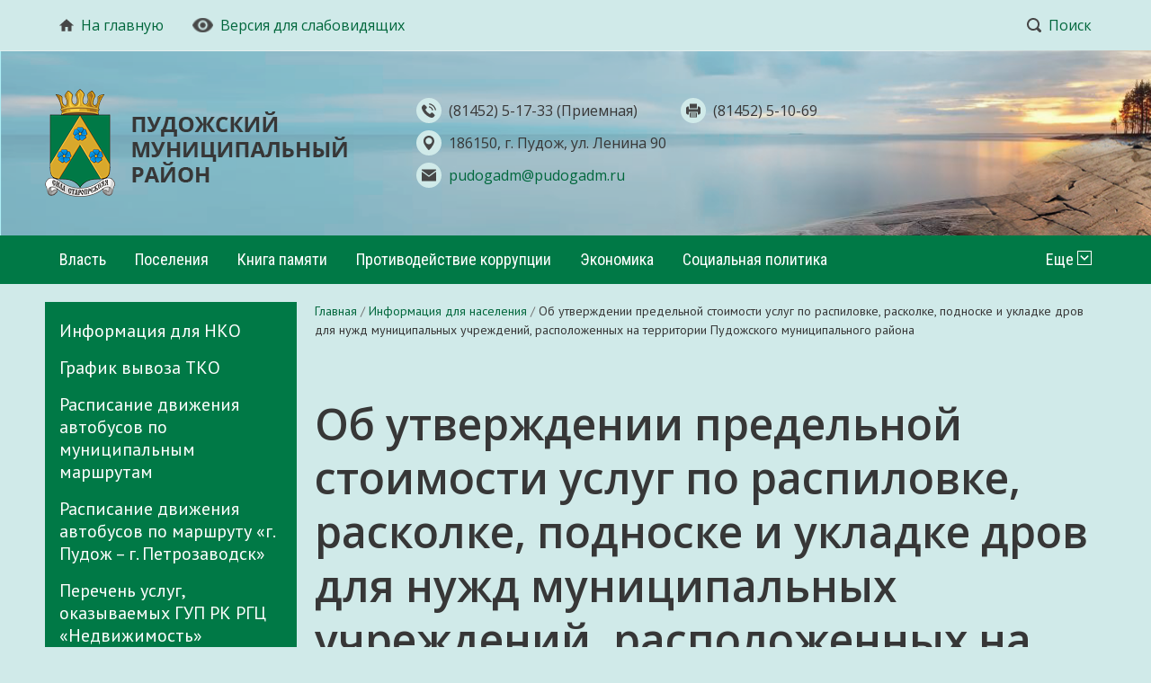

--- FILE ---
content_type: text/html; charset="utf-8"
request_url: https://www.pudogadm.ru/1054895227/2689120139/
body_size: 14711
content:
<!DOCTYPE html>
<!--[if lte IE 8 ]> <html class="ie8"> <![endif]-->
<!--[if (gt IE 8)|!(IE)]><!--><html> <!--<![endif]-->
	<head>
		<title>Об утверждении предельной стоимости услуг по распиловке, расколке, подноске и укладке дров для нужд муниципальных учреждений, расположенных на территории Пудожского муниципального района - Пудожский муниципальный район</title>
<meta http-equiv="Content-type" content="text/html; charset=utf-8" />
<meta http-equiv="Content-Language" content="ru-RU" />
<meta name="keywords" content="пудож,погода в пудоже, карелия пудож, г пудож, петрозаводск пудож, пудож карта, погода в пудоже на неделю, город пудож, пудож гостиницы, погода пудож карелия, каргополь пудож, пудож вытегра, расписание автобусов пудож, пудож медвежьегорск, пудож санкт петербург, пудож уют, телефоны пудожа, пудож фото, прогноз погоды в пудоже, сайт пудожа, погода г пудож, автобус петрозаводск пудож, дорога каргополь пудож, вологда пудож, дорога медвежьегорск пудож, г пудож карелия, автобус санкт петербург пудож, гисметео пудож, пудож петрозаводск расписание автобусов, республика карелия пудож, пудож мотель, дорога вытегра пудож, москва пудож, пудож автовокзал, мурманск пудож, карелия город пудож, работа в пудоже, гостиница уют пудож, мотель уют пудож, пудож новости,пожары в пудоже, код пудожа, пудож население, дорога на пудож, авто пудож, видео пудож, пудож достопримечательности" />
<meta name="description" content="Описание сайта" />
<meta property="og:type" content="website" />
<meta property="og:title" content="Об утверждении предельной стоимости услуг по распиловке, расколке, подноске и укладке дров для нужд муниципальных учреждений, расположенных на территории Пудожского муниципального района" />
<meta property="og:description" content="Описание сайта" />
<meta property="og:url" content="https://www.pudogadm.ru/1054895227/2689120139/" />

		<base href="https://www.pudogadm.ru/"><!--[if lte IE 6]></base><![endif]-->
		
		
		<!--[if lt IE 9]> <script src="/site/js/html5shiv.js"></script> <![endif]-->

		











		<link href="https://fonts.googleapis.com/css2?family=Roboto+Condensed&display=swap" rel="stylesheet">
		<link href="https://fonts.googleapis.com/css?family=Open+Sans:300,300i,400,400i,600,600i,700,700i|PT+Sans:400,700|Roboto:300,400,500" rel="stylesheet">

		
		
		
		
		
		
		
		
		
		
		
		
		
		

		

		
		
		

		
				
	<link rel="stylesheet" type="text/css" href="https://www.pudogadm.ru/assets/_combinedfiles/comp1_combined.css?m=1618351121" />
<link rel="stylesheet" type="text/css" media="print" href="https://www.pudogadm.ru/themes/comp1/css/print.css?m=1618351117" />
<script type="text/javascript" src="https://www.pudogadm.ru/assets/_combinedfiles/comp1_combined.js?m=1601975111"></script>
</head>

	<body data-page-type="DocPage" data-page-id="2347" data-page-lang="ru" data-page-theme="comp1" >
		
		
		

















<div class="headline print-hide">
	<div class="headline_content">
		
			<div class="headline_menu headline_menu__custom">
				
					<div class="headline_item">
						<a href="/" class="headline_itemTitle">
							
								
									<svg class="headline_icon"><use xlink:href="themes/comp1/img/sprite.svg#svg_home"></use></svg>
									
							На главную
						</a>
					</div>
				
					<div class="headline_item">
						<a href="" class="headline_itemTitle js-special">
							
								<img src="https://www.pudogadm.ru/assets/CustomMenu/eye2.png" alt="icon">
							Версия для слабовидящих
						</a>
					</div>
				
			</div>
		
	
		<div class="headline_menu headline_menu__service">
			<div class="headline_item headline_item__dropdown">
				<span class="headline_itemTitle headline_itemTitle__search">
					<svg class="headline_icon"><use xlink:href="themes/comp1/img/sprite.svg#svg_search"></use></svg>Поиск
				</span>
				<div class="headline_itemDropdown headline_itemDropdown__search headline_itemDropdown__right">
					


















<form class="form form__search" id="form_SiteSearch" method="get" action="/search/SearchForm" enctype="application/x-www-form-urlencoded">
	

	
		<div class="form_field form_field__searchHeadline">
			<input class="form_input form_input__text" id="SiteSearchForm_Search" name="Search" value="" type="text">
		</div>
	

	
		<div class="form_actions form_actions__searchRight">
			<input class="form_input form_action form_action__searchRight button" id="SiteSearchForm_action_results" name="action_results" value="Поиск" title="Поиск" type="submit">
		</div>
	
</form>
				</div>
			</div>
			
			
			
		</div>
	</div>
</div>
		

<div class="header print-hide">
	<div class="header_content">
		<a href="/" class="header_logo">
			<img src="themes/comp1/img/logo.png" alt="">
		</a>
		<div class="header_contacts">
			<div class="phones">
				
					<div class="header_contactsItem">
						<span class="iconwrapper"><svg class="contacts_icon contacts_icon__header"><use xlink:href="themes/comp1/img/sprite.svg#svg_phone"></use></svg></span>
						<span class="header_contactsItemValue typography">(81452) 5-17-33 (Приемная)</span>
					</div>
				
				
					<div class="header_contactsItem">
						<span class="iconwrapper"><svg class="contacts_icon contacts_icon__header"><use xlink:href="themes/comp1/img/sprite.svg#svg_fax"></use></svg></span>
						<span class="header_contactsItemValue typography">(81452) 5-10-69</span>
					</div>
				
			</div>
			<div>
				
					<div class="header_contactsItem">
						<span class="iconwrapper"><svg class="contacts_icon contacts_icon__header contacts_icon__address"><use xlink:href="themes/comp1/img/sprite.svg#svg_address"></use></svg></span>
						<span class="header_contactsItemValue">186150, г. Пудож, ул. Ленина 90 </span>
					</div>
				
				
					<div class="header_contactsItem">
						<span class="iconwrapper"><svg class="contacts_icon contacts_icon__header"><use xlink:href="themes/comp1/img/sprite.svg#svg_mail"></use></svg></span>
						<a href="mailto:pudogadm@pudogadm.ru" class="header_contactsItemValue typography_a">pudogadm@pudogadm.ru</a>
					</div>
				
			</div>
		</div>
	</div>
</div>
		

<div class="printHeader hide print-show">
	<img src="themes/comp1/img/logo.png" class="printHeader_logo" alt="logo" />
	<div class="contacts contacts__print printHeader_contacts">
		
		<span class="contacts_item contacts_item__address">
			<svg class="contacts_icon contacts_icon__address"><use xlink:href="themes/comp1/img/sprite.svg#svg_address"></use></svg> 186150, г. Пудож, ул. Ленина 90 
		</span>
		
		
		
		<span class="contacts_item contacts_item__phone">
			<svg class="contacts_icon"><use xlink:href="themes/comp1/img/sprite.svg#svg_phone"></use></svg>	
			(81452) 5-17-33 (Приемная)
		</span>
		
		
		<span class="contacts_item contacts_item__fax">
			<svg class="contacts_icon"><use xlink:href="themes/comp1/img/sprite.svg#svg_fax"></use></svg>	
			(81452) 5-10-69
		</span>
		
		
		<span class="contacts_item contacts_item__mail">
			<svg class="contacts_icon"><use xlink:href="themes/comp1/img/sprite.svg#svg_mail"></use></svg>	
			<a href="mailto:pudogadm@pudogadm.ru">pudogadm@pudogadm.ru</a>
		</span>
		
	</div>
</div>
		















<nav class="mainMenu print-hide">
	<ul class="mainMenu_firstLevel">
		
		<li class="mainMenu_firstLevelItem js-menuItem">
			<a href="/vlast/" title="Власть" class="mainMenu_firstLevelItemLink mainMenu_firstLevelItemLink__link">Власть</a>
			
				<ul class="mainMenu_secondLevel">
					
						<li class="mainMenu_secondLevelItem">
							<a href="/vlast/about/" title="О нас" class="mainMenu_secondLevelItemLink">О нас</a>
						</li>
					
						<li class="mainMenu_secondLevelItem">
							<a href="/vlast/rukovodstvo/" title="Руководство" class="mainMenu_secondLevelItemLink">Руководство</a>
						</li>
					
						<li class="mainMenu_secondLevelItem">
							<a href="/vlast/kontakty-specialistov-administracii/" title="Контакты специалистов администрации" class="mainMenu_secondLevelItemLink">Контакты специалистов администрации</a>
						</li>
					
						<li class="mainMenu_secondLevelItem">
							<a href="/vlast/administratsiya/" title="Администрация" class="mainMenu_secondLevelItemLink">Администрация</a>
						</li>
					
						<li class="mainMenu_secondLevelItem">
							<a href="/vlast/doklady-otchety-oficial-nye-zajavlenija-i-vystuplenija-rukovoditelja-i-zamestitelej-rukovoditelja/" title="Доклады, отчеты, официальные заявления и выступления руководителя и заместителей руководителя" class="mainMenu_secondLevelItemLink">Доклады, отчеты, официальные заявления и выступления руководителя и заместителей руководителя</a>
						</li>
					
						<li class="mainMenu_secondLevelItem">
							<a href="/vlast/3899276164/" title="Официальная информация" class="mainMenu_secondLevelItemLink">Официальная информация</a>
						</li>
					
						<li class="mainMenu_secondLevelItem">
							<a href="/vlast/sovet_pudozhskogo_munitsipalnogo_raiona/" title="Совет Пудожского муниципального района" class="mainMenu_secondLevelItemLink">Совет Пудожского муниципального района</a>
						</li>
					
						<li class="mainMenu_secondLevelItem">
							<a href="/vlast/4510526038/" title="Общественная приёмная Главы Республики Карелия" class="mainMenu_secondLevelItemLink">Общественная приёмная Главы Республики Карелия</a>
						</li>
					
						<li class="mainMenu_secondLevelItem">
							<a href="/vlast/6387307742/" title="Контрольно-счетный орган" class="mainMenu_secondLevelItemLink">Контрольно-счетный орган</a>
						</li>
					
				</ul>
			
		</li>
		
		<li class="mainMenu_firstLevelItem js-menuItem">
			<a href="/poseleniya/" title="Поселения" class="mainMenu_firstLevelItemLink mainMenu_firstLevelItemLink__link">Поселения</a>
			
				<ul class="mainMenu_secondLevel">
					
						<li class="mainMenu_secondLevelItem">
							<a href="/poseleniya/5998640163/" title="Контакты" class="mainMenu_secondLevelItemLink">Контакты</a>
						</li>
					
						<li class="mainMenu_secondLevelItem">
							<a href="/poseleniya/173719591/" title="Пудожское городское поселение" class="mainMenu_secondLevelItemLink">Пудожское городское поселение</a>
						</li>
					
						<li class="mainMenu_secondLevelItem">
							<a href="/poseleniya/krasnoborsk/" title="Красноборское сельское поселение" class="mainMenu_secondLevelItemLink">Красноборское сельское поселение</a>
						</li>
					
						<li class="mainMenu_secondLevelItem">
							<a href="/poseleniya/krivetskoe_selskoe_poselenie/" title="Кривецкое сельское поселение" class="mainMenu_secondLevelItemLink">Кривецкое сельское поселение</a>
						</li>
					
						<li class="mainMenu_secondLevelItem">
							<a href="/poseleniya/avdeevskoe_selskoe_poselenie/" title="Авдеевское сельское поселение" class="mainMenu_secondLevelItemLink">Авдеевское сельское поселение</a>
						</li>
					
						<li class="mainMenu_secondLevelItem">
							<a href="/poseleniya/kubovo/" title="Кубовское сельское поселение" class="mainMenu_secondLevelItemLink">Кубовское сельское поселение</a>
						</li>
					
						<li class="mainMenu_secondLevelItem">
							<a href="/poseleniya/240898733/" title="Пяльмское сельское поселение" class="mainMenu_secondLevelItemLink">Пяльмское сельское поселение</a>
						</li>
					
						<li class="mainMenu_secondLevelItem">
							<a href="/poseleniya/shalskoe_selskoe_poselenie/" title="Шальское сельское поселение" class="mainMenu_secondLevelItemLink">Шальское сельское поселение</a>
						</li>
					
						<li class="mainMenu_secondLevelItem">
							<a href="/poseleniya/1334067348/" title="Куганаволокское сельское поселение" class="mainMenu_secondLevelItemLink">Куганаволокское сельское поселение</a>
						</li>
					
				</ul>
			
		</li>
		
		<li class="mainMenu_firstLevelItem js-menuItem">
			<a href="/kniga-pamjati/" title="Книга памяти " class="mainMenu_firstLevelItemLink mainMenu_firstLevelItemLink__link">Книга памяти </a>
			
		</li>
		
		<li class="mainMenu_firstLevelItem js-menuItem">
			<a href="/5181801559/" title="Противодействие коррупции" class="mainMenu_firstLevelItemLink mainMenu_firstLevelItemLink__link">Противодействие коррупции</a>
			
				<ul class="mainMenu_secondLevel">
					
						<li class="mainMenu_secondLevelItem">
							<a href="/5181801559/2754284695/" title="Телефоны доверия" class="mainMenu_secondLevelItemLink">Телефоны доверия</a>
						</li>
					
						<li class="mainMenu_secondLevelItem">
							<a href="/5181801559/7139889917/" title="Нормативные правовые и иные акты в сфере противодействия коррупции" class="mainMenu_secondLevelItemLink">Нормативные правовые и иные акты в сфере противодействия коррупции</a>
						</li>
					
						<li class="mainMenu_secondLevelItem">
							<a href="/5181801559/2697764652/" title="Антикоррупционная экспертиза нормативных правовых актов администрации и их проектов" class="mainMenu_secondLevelItemLink">Антикоррупционная экспертиза нормативных правовых актов администрации и их проектов</a>
						</li>
					
						<li class="mainMenu_secondLevelItem">
							<a href="/5181801559/5000533040/" title="Методические материалы" class="mainMenu_secondLevelItemLink">Методические материалы</a>
						</li>
					
						<li class="mainMenu_secondLevelItem">
							<a href="/5181801559/2949319172/" title="Формы документов, связанных с противодействием коррупции, для заполнения" class="mainMenu_secondLevelItemLink">Формы документов, связанных с противодействием коррупции, для заполнения</a>
						</li>
					
						<li class="mainMenu_secondLevelItem">
							<a href="/5181801559/3814721946/" title="Сведения о доходах, расходах, об имуществе и обязательствах имущественного характера" class="mainMenu_secondLevelItemLink">Сведения о доходах, расходах, об имуществе и обязательствах имущественного характера</a>
						</li>
					
						<li class="mainMenu_secondLevelItem">
							<a href="/5181801559/sovet-po-protivodejstviju-korrupcii-na-territorii-pudozhskogo-rajona/" title="Совет по противодействию коррупции на территории Пудожского района" class="mainMenu_secondLevelItemLink">Совет по противодействию коррупции на территории Пудожского района</a>
						</li>
					
						<li class="mainMenu_secondLevelItem">
							<a href="/5181801559/4914173282/" title="Комиссии по соблюдению требований к служебному поведению муниципальных служащих" class="mainMenu_secondLevelItemLink">Комиссии по соблюдению требований к служебному поведению муниципальных служащих</a>
						</li>
					
						<li class="mainMenu_secondLevelItem">
							<a href="/5181801559/8860178644/" title="Планы, доклады, отчеты, обзоры, статистическая информация" class="mainMenu_secondLevelItemLink">Планы, доклады, отчеты, обзоры, статистическая информация</a>
						</li>
					
						<li class="mainMenu_secondLevelItem">
							<a href="/5181801559/2846025236/" title="Обратная связь для сообщения о фактах коррупции" class="mainMenu_secondLevelItemLink">Обратная связь для сообщения о фактах коррупции</a>
						</li>
					
						<li class="mainMenu_secondLevelItem">
							<a href="/5181801559/2823249444/" title="Политика персональных данных" class="mainMenu_secondLevelItemLink">Политика персональных данных</a>
						</li>
					
						<li class="mainMenu_secondLevelItem">
							<a href="/5181801559/3990484744/" title="Памятка &quot;Противодействие коррупции&quot;" class="mainMenu_secondLevelItemLink">Памятка &quot;Противодействие коррупции&quot;</a>
						</li>
					
				</ul>
			
		</li>
		
		<li class="mainMenu_firstLevelItem js-menuItem">
			<a href="/ekonomika/" title="Экономика" class="mainMenu_firstLevelItemLink mainMenu_firstLevelItemLink__link">Экономика</a>
			
				<ul class="mainMenu_secondLevel">
					
						<li class="mainMenu_secondLevelItem">
							<a href="/ekonomika/social-no-ekonomicheskoe-razvitie-pudozhskogo-municipal-nogo-rajona-i-pudozhskogo-gorodskogo-poselenija/" title="Социально - экономическое развитие Пудожского муниципального района и Пудожского городского поселения" class="mainMenu_secondLevelItemLink">Социально - экономическое развитие Пудожского муниципального района и Пудожского городского поселения</a>
						</li>
					
						<li class="mainMenu_secondLevelItem">
							<a href="/ekonomika/1026073587/" title="Инвестиции" class="mainMenu_secondLevelItemLink">Инвестиции</a>
						</li>
					
						<li class="mainMenu_secondLevelItem">
							<a href="/ekonomika/8212192795/" title="Развитие конкуренции" class="mainMenu_secondLevelItemLink">Развитие конкуренции</a>
						</li>
					
						<li class="mainMenu_secondLevelItem">
							<a href="/ekonomika/7226666715/" title="Сельское хозяйство" class="mainMenu_secondLevelItemLink">Сельское хозяйство</a>
						</li>
					
						<li class="mainMenu_secondLevelItem">
							<a href="/ekonomika/1782595937/" title="Малый и средний бизнес" class="mainMenu_secondLevelItemLink">Малый и средний бизнес</a>
						</li>
					
						<li class="mainMenu_secondLevelItem">
							<a href="/ekonomika/4622460024/" title="Имущественная поддержка субъектов МСП" class="mainMenu_secondLevelItemLink">Имущественная поддержка субъектов МСП</a>
						</li>
					
						<li class="mainMenu_secondLevelItem">
							<a href="/ekonomika/2985612105/" title="Градостроительная деятельность" class="mainMenu_secondLevelItemLink">Градостроительная деятельность</a>
						</li>
					
						<li class="mainMenu_secondLevelItem">
							<a href="/ekonomika/munitsipalnoe_imuschestvo__zemlya/" title="Имущество и земля" class="mainMenu_secondLevelItemLink">Имущество и земля</a>
						</li>
					
						<li class="mainMenu_secondLevelItem">
							<a href="/ekonomika/3324402755/" title="Продажа и аренда муниципального имущества" class="mainMenu_secondLevelItemLink">Продажа и аренда муниципального имущества</a>
						</li>
					
						<li class="mainMenu_secondLevelItem">
							<a href="/ekonomika/5751141780/" title="Туризм" class="mainMenu_secondLevelItemLink">Туризм</a>
						</li>
					
						<li class="mainMenu_secondLevelItem">
							<a href="/ekonomika/7356773692/" title="Торговля, цены и тарифы" class="mainMenu_secondLevelItemLink">Торговля, цены и тарифы</a>
						</li>
					
						<li class="mainMenu_secondLevelItem">
							<a href="/ekonomika/8283651292/" title="Налоговые и неналоговые доходы" class="mainMenu_secondLevelItemLink">Налоговые и неналоговые доходы</a>
						</li>
					
						<li class="mainMenu_secondLevelItem">
							<a href="/ekonomika/2540800837/" title="Дороги и перевозки" class="mainMenu_secondLevelItemLink">Дороги и перевозки</a>
						</li>
					
						<li class="mainMenu_secondLevelItem">
							<a href="/ekonomika/7221861384/" title="Вопросы ЖКХ и энергосбережения" class="mainMenu_secondLevelItemLink">Вопросы ЖКХ и энергосбережения</a>
						</li>
					
						<li class="mainMenu_secondLevelItem">
							<a href="/ekonomika/1353671117/" title="ООПТ и экология" class="mainMenu_secondLevelItemLink">ООПТ и экология</a>
						</li>
					
						<li class="mainMenu_secondLevelItem">
							<a href="/ekonomika/municipal-nye-programmy/" title="Муниципальные программы " class="mainMenu_secondLevelItemLink">Муниципальные программы </a>
						</li>
					
						<li class="mainMenu_secondLevelItem">
							<a href="/ekonomika/finansi/" title="Финансы" class="mainMenu_secondLevelItemLink">Финансы</a>
						</li>
					
						<li class="mainMenu_secondLevelItem">
							<a href="/ekonomika/byudzhet_dlya_grazhdan/" title="БЮДЖЕТ ДЛЯ ГРАЖДАН" class="mainMenu_secondLevelItemLink">БЮДЖЕТ ДЛЯ ГРАЖДАН</a>
						</li>
					
						<li class="mainMenu_secondLevelItem">
							<a href="/ekonomika/947704423/" title="Территориальное общественное самоуправление" class="mainMenu_secondLevelItemLink">Территориальное общественное самоуправление</a>
						</li>
					
						<li class="mainMenu_secondLevelItem">
							<a href="/ekonomika/5776339448/" title="Программа поддержки местных инициатив" class="mainMenu_secondLevelItemLink">Программа поддержки местных инициатив</a>
						</li>
					
						<li class="mainMenu_secondLevelItem">
							<a href="/ekonomika/9014686777/" title="Формирование комфортной городской среды" class="mainMenu_secondLevelItemLink">Формирование комфортной городской среды</a>
						</li>
					
						<li class="mainMenu_secondLevelItem">
							<a href="/ekonomika/6739994395/" title="Народный бюджет" class="mainMenu_secondLevelItemLink">Народный бюджет</a>
						</li>
					
						<li class="mainMenu_secondLevelItem">
							<a href="/ekonomika/5918556452/" title="Промышленный сектор" class="mainMenu_secondLevelItemLink">Промышленный сектор</a>
						</li>
					
						<li class="mainMenu_secondLevelItem">
							<a href="/ekonomika/ocenka-regulirujucshego-vozdejstvija-proektov-normativnyh-pravovyh-aktov/" title="Оценка регулирующего воздействия проектов нормативных правовых актов" class="mainMenu_secondLevelItemLink">Оценка регулирующего воздействия проектов нормативных правовых актов</a>
						</li>
					
				</ul>
			
		</li>
		
		<li class="mainMenu_firstLevelItem js-menuItem">
			<a href="/sotsialnaya_politika/" title="Социальная политика" class="mainMenu_firstLevelItemLink mainMenu_firstLevelItemLink__link">Социальная политика</a>
			
				<ul class="mainMenu_secondLevel">
					
						<li class="mainMenu_secondLevelItem">
							<a href="/sotsialnaya_politika/7700414350/" title="Образование" class="mainMenu_secondLevelItemLink">Образование</a>
						</li>
					
						<li class="mainMenu_secondLevelItem">
							<a href="/sotsialnaya_politika/kultura/" title="Культура" class="mainMenu_secondLevelItemLink">Культура</a>
						</li>
					
						<li class="mainMenu_secondLevelItem">
							<a href="/sotsialnaya_politika/1333441109/" title="Органы опеки и попечительства" class="mainMenu_secondLevelItemLink">Органы опеки и попечительства</a>
						</li>
					
						<li class="mainMenu_secondLevelItem">
							<a href="/sotsialnaya_politika/8655423122/" title="Комиссия по делам несовершеннолетних и защите их прав" class="mainMenu_secondLevelItemLink">Комиссия по делам несовершеннолетних и защите их прав</a>
						</li>
					
						<li class="mainMenu_secondLevelItem">
							<a href="/sotsialnaya_politika/8741863733/" title="Межведомственная комиссия по координации деятельности субъектов профилактики правонарушений в Пудожском муниципальном районе" class="mainMenu_secondLevelItemLink">Межведомственная комиссия по координации деятельности субъектов профилактики правонарушений в Пудожском муниципальном районе</a>
						</li>
					
						<li class="mainMenu_secondLevelItem">
							<a href="/sotsialnaya_politika/4482894771/" title="Доступная среда для инвалидов" class="mainMenu_secondLevelItemLink">Доступная среда для инвалидов</a>
						</li>
					
						<li class="mainMenu_secondLevelItem">
							<a href="/sotsialnaya_politika/organizacija-otdyha-i-ozdorovlenija-detej/" title="Организация отдыха и оздоровления детей " class="mainMenu_secondLevelItemLink">Организация отдыха и оздоровления детей </a>
						</li>
					
						<li class="mainMenu_secondLevelItem">
							<a href="/sotsialnaya_politika/dokumenty-reglamentirujucshie-dejatel-nost-upravlenija-po-obrazovaniju-i-social-no-kul-turnoj-politiki/" title="Документы, регламентирующие деятельность управления по образованию и  социально-культурной политики" class="mainMenu_secondLevelItemLink">Документы, регламентирующие деятельность управления по образованию и  социально-культурной политики</a>
						</li>
					
				</ul>
			
		</li>
		
		<li class="mainMenu_firstLevelItem js-menuItem">
			<a href="/9052047432/" title="100-летие Республики Карелия" class="mainMenu_firstLevelItemLink mainMenu_firstLevelItemLink__link">100-летие Республики Карелия</a>
			
				<ul class="mainMenu_secondLevel">
					
						<li class="mainMenu_secondLevelItem">
							<a href="/9052047432/5774455441/" title="В 2020 году исполнится 100  лет со дня образования Республики Карелия" class="mainMenu_secondLevelItemLink">В 2020 году исполнится 100  лет со дня образования Республики Карелия</a>
						</li>
					
						<li class="mainMenu_secondLevelItem">
							<a href="/9052047432/1292323675/" title="Совместное заседание организационного комитета  по вопросам реализации инвестиционных проектов" class="mainMenu_secondLevelItemLink">Совместное заседание организационного комитета  по вопросам реализации инвестиционных проектов</a>
						</li>
					
						<li class="mainMenu_secondLevelItem">
							<a href="/9052047432/4463413358/" title="Выписка из протокола №2 от 21.05.2014 г. заседания организационного комитета Пудожского муниципального района по подготовке к празднованию 100-летия Республики Карелия в 2020 году" class="mainMenu_secondLevelItemLink">Выписка из протокола №2 от 21.05.2014 г. заседания организационного комитета Пудожского муниципального района по подготовке к празднованию 100-летия Республики Карелия в 2020 году</a>
						</li>
					
						<li class="mainMenu_secondLevelItem">
							<a href="/9052047432/2471908820/" title="Выписка из протокола №1 от 29.04.2014 г. заседания организационного комитета Пудожского муниципального района по подготовке к празднованию 100-летия Республики Карелия в 2020 году" class="mainMenu_secondLevelItemLink">Выписка из протокола №1 от 29.04.2014 г. заседания организационного комитета Пудожского муниципального района по подготовке к празднованию 100-летия Республики Карелия в 2020 году</a>
						</li>
					
						<li class="mainMenu_secondLevelItem">
							<a href="/9052047432/5315463185/" title="Инвестиционные площадки, земельные участки" class="mainMenu_secondLevelItemLink">Инвестиционные площадки, земельные участки</a>
						</li>
					
						<li class="mainMenu_secondLevelItem">
							<a href="/9052047432/2433028841/" title="О ходе реализации Плана мероприятий Пудожского муниципального района по подготовке к  празднованию 100-летия образования Республики Карелия в 2020 году по состоянию на 01.12.2016г" class="mainMenu_secondLevelItemLink">О ходе реализации Плана мероприятий Пудожского муниципального района по подготовке к  празднованию 100-летия образования Республики Карелия в 2020 году по состоянию на 01.12.2016г</a>
						</li>
					
						<li class="mainMenu_secondLevelItem">
							<a href="/9052047432/9350817832/" title="Нормативно - правовые акты" class="mainMenu_secondLevelItemLink">Нормативно - правовые акты</a>
						</li>
					
						<li class="mainMenu_secondLevelItem">
							<a href="/9052047432/4031636256/" title="Информация о выполнении мероприятий Пудожского муниципального района по подготовке к  празднованию 100-летия образования Республики Карелия в 2020 году" class="mainMenu_secondLevelItemLink">Информация о выполнении мероприятий Пудожского муниципального района по подготовке к  празднованию 100-летия образования Республики Карелия в 2020 году</a>
						</li>
					
						<li class="mainMenu_secondLevelItem">
							<a href="/9052047432/991296289/" title="«КАРЕЛЬСКАЯ ЭНЦИКЛОПЕДИЯ ПОЗИТИВА»" class="mainMenu_secondLevelItemLink">«КАРЕЛЬСКАЯ ЭНЦИКЛОПЕДИЯ ПОЗИТИВА»</a>
						</li>
					
						<li class="mainMenu_secondLevelItem">
							<a href="/9052047432/2392394918/" title="Информация о выполнении Комплекса мер  по подготовке к 100-летию образования Республики Карелия  по Пудожскому муниципальному району по состоянию на 1 марта 2019 года" class="mainMenu_secondLevelItemLink">Информация о выполнении Комплекса мер  по подготовке к 100-летию образования Республики Карелия  по Пудожскому муниципальному району по состоянию на 1 марта 2019 года</a>
						</li>
					
						<li class="mainMenu_secondLevelItem">
							<a href="/9052047432/121305902/" title="Выписка из протокола № 3 заседания организационного комитета Пудожского муниципального района по подготовке к празднованию 100-летия Республики Карелия в 2020 году" class="mainMenu_secondLevelItemLink">Выписка из протокола № 3 заседания организационного комитета Пудожского муниципального района по подготовке к празднованию 100-летия Республики Карелия в 2020 году</a>
						</li>
					
				</ul>
			
		</li>
		
		<li class="mainMenu_firstLevelItem js-menuItem">
			<a href="/2428560357/" title="Выборы" class="mainMenu_firstLevelItemLink mainMenu_firstLevelItemLink__link">Выборы</a>
			
				<ul class="mainMenu_secondLevel">
					
						<li class="mainMenu_secondLevelItem">
							<a href="/2428560357/2288274425/" title="Территориальная избирательная комиссия" class="mainMenu_secondLevelItemLink">Территориальная избирательная комиссия</a>
						</li>
					
				</ul>
			
		</li>
		
		<li class="mainMenu_firstLevelItem js-menuItem">
			<a href="/go_i_chs/" title="ГО и ЧС" class="mainMenu_firstLevelItemLink mainMenu_firstLevelItemLink__link">ГО и ЧС</a>
			
				<ul class="mainMenu_secondLevel">
					
						<li class="mainMenu_secondLevelItem">
							<a href="/go_i_chs/8946090907/" title="Нормативно-правовые акты" class="mainMenu_secondLevelItemLink">Нормативно-правовые акты</a>
						</li>
					
						<li class="mainMenu_secondLevelItem">
							<a href="/go_i_chs/9660734381/" title="Комиссия по предупреждению и ликвидации чрезвычайных ситуаций и обеспечению пожарной безопасности муниципального образования «Пудожский муниципальный района»" class="mainMenu_secondLevelItemLink">Комиссия по предупреждению и ликвидации чрезвычайных ситуаций и обеспечению пожарной безопасности муниципального образования «Пудожский муниципальный района»</a>
						</li>
					
						<li class="mainMenu_secondLevelItem">
							<a href="/go_i_chs/8653949218/" title="Обучение населения" class="mainMenu_secondLevelItemLink">Обучение населения</a>
						</li>
					
						<li class="mainMenu_secondLevelItem">
							<a href="/go_i_chs/3871170795/" title="Противопожарная безопасность" class="mainMenu_secondLevelItemLink">Противопожарная безопасность</a>
						</li>
					
						<li class="mainMenu_secondLevelItem">
							<a href="/go_i_chs/8027756948/" title="Безопасность на воде (ГИМС) " class="mainMenu_secondLevelItemLink">Безопасность на воде (ГИМС) </a>
						</li>
					
						<li class="mainMenu_secondLevelItem">
							<a href="/go_i_chs/24341066/" title="Правила пользования газом" class="mainMenu_secondLevelItemLink">Правила пользования газом</a>
						</li>
					
						<li class="mainMenu_secondLevelItem">
							<a href="/go_i_chs/6120666990/" title="Противодействие терроризму" class="mainMenu_secondLevelItemLink">Противодействие терроризму</a>
						</li>
					
						<li class="mainMenu_secondLevelItem">
							<a href="/go_i_chs/1139042957/" title="Контактные телефоны и телефоны доверия территориальных подразделений ФСБ России, МВД России, МЧС России" class="mainMenu_secondLevelItemLink">Контактные телефоны и телефоны доверия территориальных подразделений ФСБ России, МВД России, МЧС России</a>
						</li>
					
						<li class="mainMenu_secondLevelItem">
							<a href="/go_i_chs/7583658782/" title="Памятка о действиях населения при встрече с хищным зверем" class="mainMenu_secondLevelItemLink">Памятка о действиях населения при встрече с хищным зверем</a>
						</li>
					
						<li class="mainMenu_secondLevelItem">
							<a href="/go_i_chs/3608838772/" title="Информация для населения" class="mainMenu_secondLevelItemLink">Информация для населения</a>
						</li>
					
						<li class="mainMenu_secondLevelItem">
							<a href="/go_i_chs/uchebno-konsul-tacionnyj-punkt-po-go-i-chs/" title="Учебно-консультационный пункт по ГО и ЧС" class="mainMenu_secondLevelItemLink">Учебно-консультационный пункт по ГО и ЧС</a>
						</li>
					
				</ul>
			
		</li>
		
		<li class="mainMenu_firstLevelItem js-menuItem">
			<a href="/4300816271/" title="Муниципальные услуги" class="mainMenu_firstLevelItemLink mainMenu_firstLevelItemLink__link">Муниципальные услуги</a>
			
				<ul class="mainMenu_secondLevel">
					
						<li class="mainMenu_secondLevelItem">
							<a href="/4300816271/4375990718/" title="Муниципальные услуги Администрации Пудожского муниципального района предоставляемые в электронном виде" class="mainMenu_secondLevelItemLink">Муниципальные услуги Администрации Пудожского муниципального района предоставляемые в электронном виде</a>
						</li>
					
						<li class="mainMenu_secondLevelItem">
							<a href="/4300816271/8278521803/" title="Информация" class="mainMenu_secondLevelItemLink">Информация</a>
						</li>
					
						<li class="mainMenu_secondLevelItem">
							<a href="/4300816271/7116072648/" title="Нормативно - правовые акты" class="mainMenu_secondLevelItemLink">Нормативно - правовые акты</a>
						</li>
					
						<li class="mainMenu_secondLevelItem">
							<a href="/4300816271/2721044019/" title="Технологические схемы предоставления муниципальных услуг" class="mainMenu_secondLevelItemLink">Технологические схемы предоставления муниципальных услуг</a>
						</li>
					
				</ul>
			
		</li>
		
		<li class="mainMenu_firstLevelItem js-menuItem">
			<a href="/1054895227/" title="Информация для населения" class="mainMenu_firstLevelItemLink mainMenu_firstLevelItemLink__section">Информация для населения</a>
			
				<ul class="mainMenu_secondLevel">
					
						<li class="mainMenu_secondLevelItem">
							<a href="/1054895227/3224449069/" title="Информация для НКО" class="mainMenu_secondLevelItemLink">Информация для НКО</a>
						</li>
					
						<li class="mainMenu_secondLevelItem">
							<a href="/1054895227/6733983467/" title="График вывоза ТКО" class="mainMenu_secondLevelItemLink">График вывоза ТКО</a>
						</li>
					
						<li class="mainMenu_secondLevelItem">
							<a href="/1054895227/raspisanie-dvizhenija-avtobusov-po-municipal-nym-marshrutam/" title="Расписание движения автобусов по муниципальным маршрутам" class="mainMenu_secondLevelItemLink">Расписание движения автобусов по муниципальным маршрутам</a>
						</li>
					
						<li class="mainMenu_secondLevelItem">
							<a href="/1054895227/7617989427/" title="Расписание движения автобусов по маршруту «г. Пудож – г. Петрозаводск»" class="mainMenu_secondLevelItemLink">Расписание движения автобусов по маршруту «г. Пудож – г. Петрозаводск»</a>
						</li>
					
						<li class="mainMenu_secondLevelItem">
							<a href="/1054895227/9610695658/" title="Перечень услуг, оказываемых  ГУП РК РГЦ «Недвижимость»" class="mainMenu_secondLevelItemLink">Перечень услуг, оказываемых  ГУП РК РГЦ «Недвижимость»</a>
						</li>
					
						<li class="mainMenu_secondLevelItem">
							<a href="/1054895227/9713232864/" title="О формировании информационной базы деловых людей субъектов Российской Федерации" class="mainMenu_secondLevelItemLink">О формировании информационной базы деловых людей субъектов Российской Федерации</a>
						</li>
					
						<li class="mainMenu_secondLevelItem">
							<a href="/1054895227/883607401/" title="Решение от 22.12.2017г. № 331 XXXXIV заседания III созыва Совета Пудожского муниципального" class="mainMenu_secondLevelItemLink">Решение от 22.12.2017г. № 331 XXXXIV заседания III созыва Совета Пудожского муниципального</a>
						</li>
					
						<li class="mainMenu_secondLevelItem">
							<a href="/1054895227/4563346252/" title="Разъяснение о предоставлении права пользования участками местного значения" class="mainMenu_secondLevelItemLink">Разъяснение о предоставлении права пользования участками местного значения</a>
						</li>
					
						<li class="mainMenu_secondLevelItem">
							<a href="/1054895227/postanovlenie-administracii-pudozhskogo-municipal-nogo-rajona-ot-31-01-2022-g-54-p/" title="Постановление администрации Пудожского муниципального района от 31.01.2022 г. № 54-П " class="mainMenu_secondLevelItemLink">Постановление администрации Пудожского муниципального района от 31.01.2022 г. № 54-П</a>
						</li>
					
						<li class="mainMenu_secondLevelItem">
							<a href="/1054895227/6115555207/" title="Список действующих подразделений Карельского отделения №8628 ПАО Сбербанк на          территории Пудожского муниципального района" class="mainMenu_secondLevelItemLink">Список действующих подразделений Карельского отделения №8628 ПАО Сбербанк на          территории Пудожского муниципального района</a>
						</li>
					
						<li class="mainMenu_secondLevelItem">
							<a href="/1054895227/8853082098/" title="Список действующих  устройств   самообслуживания  Карельского  отделения   №8628 ПАО Сбербанк на территории Пудожского муниципального района" class="mainMenu_secondLevelItemLink">Список действующих  устройств   самообслуживания  Карельского  отделения   №8628 ПАО Сбербанк на территории Пудожского муниципального района</a>
						</li>
					
						<li class="mainMenu_secondLevelItem">
							<a href="/1054895227/2689120139/" title="Об утверждении предельной стоимости услуг по распиловке, расколке, подноске и укладке дров для нужд муниципальных учреждений, расположенных на территории Пудожского муниципального района" class="mainMenu_secondLevelItemLink">Об утверждении предельной стоимости услуг по распиловке, расколке, подноске и укладке дров для нужд муниципальных учреждений, расположенных на территории Пудожского муниципального района</a>
						</li>
					
						<li class="mainMenu_secondLevelItem">
							<a href="/1054895227/9470337387/" title="График работы центра тестирования норм  Всероссийского физкультурно – спортивного комплекса «Готов к труду и обороне»" class="mainMenu_secondLevelItemLink">График работы центра тестирования норм  Всероссийского физкультурно – спортивного комплекса «Готов к труду и обороне»</a>
						</li>
					
						<li class="mainMenu_secondLevelItem">
							<a href="/1054895227/7263969141/" title="Полезные ссылки" class="mainMenu_secondLevelItemLink">Полезные ссылки</a>
						</li>
					
						<li class="mainMenu_secondLevelItem">
							<a href="/1054895227/edinyj-informacionnyj-portal-po-tehnologicheskomu-prisoedineniju-k-elektricheskim-setjam/" title="Единый информационный портал по технологическому присоединению к электрическим сетям" class="mainMenu_secondLevelItemLink">Единый информационный портал по технологическому присоединению к электрическим сетям</a>
						</li>
					
						<li class="mainMenu_secondLevelItem">
							<a href="/1054895227/8315929687/" title="Решение от 24.04.2017г. № 286 XXXV заседания III созыва Совета Пудожского муниципального района" class="mainMenu_secondLevelItemLink">Решение от 24.04.2017г. № 286 XXXV заседания III созыва Совета Пудожского муниципального района</a>
						</li>
					
						<li class="mainMenu_secondLevelItem">
							<a href="/1054895227/389541597/" title="Распоряжение Правительства РФ от 14 апреля 2017 г. N 698-р" class="mainMenu_secondLevelItemLink">Распоряжение Правительства РФ от 14 апреля 2017 г. N 698-р</a>
						</li>
					
						<li class="mainMenu_secondLevelItem">
							<a href="/1054895227/3312574211/" title="Электронная ветеринарная сертификация" class="mainMenu_secondLevelItemLink">Электронная ветеринарная сертификация</a>
						</li>
					
						<li class="mainMenu_secondLevelItem">
							<a href="/1054895227/1820242128/" title="ГБУ РК «Многофункциональный центр Республики Карелия»" class="mainMenu_secondLevelItemLink">ГБУ РК «Многофункциональный центр Республики Карелия»</a>
						</li>
					
						<li class="mainMenu_secondLevelItem">
							<a href="/1054895227/9558068398/" title="Государственный реестр объектов, оказывающих негативное воздействие на окружающую среду" class="mainMenu_secondLevelItemLink">Государственный реестр объектов, оказывающих негативное воздействие на окружающую среду</a>
						</li>
					
						<li class="mainMenu_secondLevelItem">
							<a href="/1054895227/3944257470/" title="Номер телефона &quot;горячей линии&quot; ПАО &quot;МРСК Северо-Запада&quot;" class="mainMenu_secondLevelItemLink">Номер телефона &quot;горячей линии&quot; ПАО &quot;МРСК Северо-Запада&quot;</a>
						</li>
					
						<li class="mainMenu_secondLevelItem">
							<a href="/1054895227/6896249331/" title="Об установлении предельного размера платы за проведение технического осмотра транспортных средств на территории Республики Карелия" class="mainMenu_secondLevelItemLink">Об установлении предельного размера платы за проведение технического осмотра транспортных средств на территории Республики Карелия</a>
						</li>
					
						<li class="mainMenu_secondLevelItem">
							<a href="/1054895227/3469013956/" title="Информация о проводимых мероприятиях по очистке от наледи территорий, прилегающим к ним зданиям и сооружениям" class="mainMenu_secondLevelItemLink">Информация о проводимых мероприятиях по очистке от наледи территорий, прилегающим к ним зданиям и сооружениям</a>
						</li>
					
						<li class="mainMenu_secondLevelItem">
							<a href="/1054895227/7698953923/" title="Контактные данные Филиала ФГБУ «Центр лабораторного анализа и технических измерений по СЗФО»  Федеральной службы по надзору в сфере природопользования (Росприроднадзора) - «ЦЛАТИ по Республике Карелия»" class="mainMenu_secondLevelItemLink">Контактные данные Филиала ФГБУ «Центр лабораторного анализа и технических измерений по СЗФО»  Федеральной службы по надзору в сфере природопользования (Росприроднадзора) - «ЦЛАТИ по Республике Карелия»</a>
						</li>
					
						<li class="mainMenu_secondLevelItem">
							<a href="/1054895227/spisok-prisjazhnyh-zasedatelej/" title="Список присяжных заседателей" class="mainMenu_secondLevelItemLink">Список присяжных заседателей</a>
						</li>
					
				</ul>
			
		</li>
		
		<li class="mainMenu_firstLevelItem js-menuItem">
			<a href="/5212974588/" title="Государственные учреждения" class="mainMenu_firstLevelItemLink mainMenu_firstLevelItemLink__link">Государственные учреждения</a>
			
				<ul class="mainMenu_secondLevel">
					
						<li class="mainMenu_secondLevelItem">
							<a href="/5212974588/9806885871/" title="Прокуратура Пудожского района" class="mainMenu_secondLevelItemLink">Прокуратура Пудожского района</a>
						</li>
					
						<li class="mainMenu_secondLevelItem">
							<a href="/5212974588/karel-skaja-transportnaja-prokuratura/" title="Карельская транспортная прокуратура" class="mainMenu_secondLevelItemLink">Карельская транспортная прокуратура</a>
						</li>
					
						<li class="mainMenu_secondLevelItem">
							<a href="/5212974588/1944640021/" title="Отдел МВД РФ по Пудожскому району" class="mainMenu_secondLevelItemLink">Отдел МВД РФ по Пудожскому району</a>
						</li>
					
						<li class="mainMenu_secondLevelItem">
							<a href="/5212974588/upravlenie-rosreestra-po-rk-i-filial-ppk-roskadastr-po-rk/" title="Управление Росреестра по РК и филиал ППК &quot;Роскадастр&quot; по РК" class="mainMenu_secondLevelItemLink">Управление Росреестра по РК и филиал ППК &quot;Роскадастр&quot; по РК</a>
						</li>
					
						<li class="mainMenu_secondLevelItem">
							<a href="/5212974588/1300792777/" title="Межрайонная инспекция ФНС" class="mainMenu_secondLevelItemLink">Межрайонная инспекция ФНС</a>
						</li>
					
						<li class="mainMenu_secondLevelItem">
							<a href="/5212974588/otdelenie-social-nogo-fonda-rossii-po-respublike-karelija-2/" title="Отделение Социального фонда России по Республике Карелия" class="mainMenu_secondLevelItemLink">Отделение Социального фонда России по Республике Карелия</a>
						</li>
					
						<li class="mainMenu_secondLevelItem">
							<a href="/5212974588/4069567337/" title="Агентство занятости населения Пудожского района" class="mainMenu_secondLevelItemLink">Агентство занятости населения Пудожского района</a>
						</li>
					
						<li class="mainMenu_secondLevelItem">
							<a href="/5212974588/9337768292/" title="Карелиястат" class="mainMenu_secondLevelItemLink">Карелиястат</a>
						</li>
					
						<li class="mainMenu_secondLevelItem">
							<a href="/5212974588/upravlenie-rospotrebnadzora-po-respublike-karelija/" title="Управление Роспотребнадзора по Республике Карелия" class="mainMenu_secondLevelItemLink">Управление Роспотребнадзора по Республике Карелия</a>
						</li>
					
						<li class="mainMenu_secondLevelItem">
							<a href="/5212974588/pochta-rossii/" title="Почта России" class="mainMenu_secondLevelItemLink">Почта России</a>
						</li>
					
						<li class="mainMenu_secondLevelItem">
							<a href="/5212974588/pudozhskoe-central-noe-lesnichestvo/" title="Пудожское центральное лесничество" class="mainMenu_secondLevelItemLink">Пудожское центральное лесничество</a>
						</li>
					
						<li class="mainMenu_secondLevelItem">
							<a href="/5212974588/mnogofunkcional-nyj-centr-v-pudozhe/" title="Многофункциональный центр в Пудоже" class="mainMenu_secondLevelItemLink">Многофункциональный центр в Пудоже</a>
						</li>
					
						<li class="mainMenu_secondLevelItem">
							<a href="/5212974588/voennyj/" title="Военный комиссариат Пудожского района" class="mainMenu_secondLevelItemLink">Военный комиссариат Пудожского района</a>
						</li>
					
				</ul>
			
		</li>
		
		<li class="mainMenu_firstLevelItem js-menuItem">
			<a href="/4118919636/" title="Муниципальные учреждения" class="mainMenu_firstLevelItemLink mainMenu_firstLevelItemLink__link">Муниципальные учреждения</a>
			
				<ul class="mainMenu_secondLevel">
					
						<li class="mainMenu_secondLevelItem">
							<a href="/4118919636/940785392/" title="Учреждения культуры" class="mainMenu_secondLevelItemLink">Учреждения культуры</a>
						</li>
					
						<li class="mainMenu_secondLevelItem">
							<a href="/4118919636/6460588877/" title="Образовательные учреждения" class="mainMenu_secondLevelItemLink">Образовательные учреждения</a>
						</li>
					
						<li class="mainMenu_secondLevelItem">
							<a href="/4118919636/6089077790/" title="Подведомственные учреждения" class="mainMenu_secondLevelItemLink">Подведомственные учреждения</a>
						</li>
					
						<li class="mainMenu_secondLevelItem">
							<a href="/4118919636/6109542970/" title="СМИ" class="mainMenu_secondLevelItemLink">СМИ</a>
						</li>
					
				</ul>
			
		</li>
		
	</ul>
</nav>

		<div class="content">
			
				<aside class="content_sideColumn print-hide">
					
					
	<div class="sideWidget_holder sideWidget_holder__SubsectionMenuWidget">
	
	
	
	

	<nav class="sideWidget sideMenu">
		<ul class="sideMenu_firstLevel">
			
			<li class="sideMenu_firstLevelItem sideMenu_firstLevelItem__first
			">
				<a href="/1054895227/3224449069/" class="sideMenu_firstLevelItemLink sideMenu_firstLevelItemLink__link">Информация для НКО</a>
				
					
				
			</li>
			
			<li class="sideMenu_firstLevelItem
			">
				<a href="/1054895227/6733983467/" class="sideMenu_firstLevelItemLink sideMenu_firstLevelItemLink__link">График вывоза ТКО</a>
				
			</li>
			
			<li class="sideMenu_firstLevelItem
			">
				<a href="/1054895227/raspisanie-dvizhenija-avtobusov-po-municipal-nym-marshrutam/" class="sideMenu_firstLevelItemLink sideMenu_firstLevelItemLink__link">Расписание движения автобусов по муниципальным маршрутам</a>
				
			</li>
			
			<li class="sideMenu_firstLevelItem
			">
				<a href="/1054895227/7617989427/" class="sideMenu_firstLevelItemLink sideMenu_firstLevelItemLink__link">Расписание движения автобусов по маршруту «г. Пудож – г. Петрозаводск»</a>
				
			</li>
			
			<li class="sideMenu_firstLevelItem
			">
				<a href="/1054895227/9610695658/" class="sideMenu_firstLevelItemLink sideMenu_firstLevelItemLink__link">Перечень услуг, оказываемых  ГУП РК РГЦ «Недвижимость»</a>
				
			</li>
			
			<li class="sideMenu_firstLevelItem
			">
				<a href="/1054895227/9713232864/" class="sideMenu_firstLevelItemLink sideMenu_firstLevelItemLink__link">О формировании информационной базы деловых людей субъектов Российской Федерации</a>
				
			</li>
			
			<li class="sideMenu_firstLevelItem
			">
				<a href="/1054895227/883607401/" class="sideMenu_firstLevelItemLink sideMenu_firstLevelItemLink__link">Решение от 22.12.2017г. № 331 XXXXIV заседания III созыва Совета Пудожского муниципального</a>
				
			</li>
			
			<li class="sideMenu_firstLevelItem
			">
				<a href="/1054895227/4563346252/" class="sideMenu_firstLevelItemLink sideMenu_firstLevelItemLink__link">Разъяснение о предоставлении права пользования участками местного значения</a>
				
			</li>
			
			<li class="sideMenu_firstLevelItem
			">
				<a href="/1054895227/postanovlenie-administracii-pudozhskogo-municipal-nogo-rajona-ot-31-01-2022-g-54-p/" class="sideMenu_firstLevelItemLink sideMenu_firstLevelItemLink__link">Постановление администрации Пудожского муниципального района от 31.01.2022 г. № 54-П</a>
				
			</li>
			
			<li class="sideMenu_firstLevelItem
			">
				<a href="/1054895227/6115555207/" class="sideMenu_firstLevelItemLink sideMenu_firstLevelItemLink__link">Список действующих подразделений Карельского отделения №8628 ПАО Сбербанк на          территории Пудожского муниципального района</a>
				
			</li>
			
			<li class="sideMenu_firstLevelItem
			">
				<a href="/1054895227/8853082098/" class="sideMenu_firstLevelItemLink sideMenu_firstLevelItemLink__link">Список действующих  устройств   самообслуживания  Карельского  отделения   №8628 ПАО Сбербанк на территории Пудожского муниципального района</a>
				
			</li>
			
			<li class="sideMenu_firstLevelItem
			">
				<a href="/1054895227/2689120139/" class="sideMenu_firstLevelItemLink sideMenu_firstLevelItemLink__section">Об утверждении предельной стоимости услуг по распиловке, расколке, подноске и укладке дров для нужд муниципальных учреждений, расположенных на территории Пудожского муниципального района</a>
				
			</li>
			
			<li class="sideMenu_firstLevelItem
			">
				<a href="/1054895227/9470337387/" class="sideMenu_firstLevelItemLink sideMenu_firstLevelItemLink__link">График работы центра тестирования норм  Всероссийского физкультурно – спортивного комплекса «Готов к труду и обороне»</a>
				
			</li>
			
			<li class="sideMenu_firstLevelItem
			">
				<a href="/1054895227/7263969141/" class="sideMenu_firstLevelItemLink sideMenu_firstLevelItemLink__link">Полезные ссылки</a>
				
			</li>
			
			<li class="sideMenu_firstLevelItem
			">
				<a href="/1054895227/edinyj-informacionnyj-portal-po-tehnologicheskomu-prisoedineniju-k-elektricheskim-setjam/" class="sideMenu_firstLevelItemLink sideMenu_firstLevelItemLink__link">Единый информационный портал по технологическому присоединению к электрическим сетям</a>
				
			</li>
			
			<li class="sideMenu_firstLevelItem
			">
				<a href="/1054895227/8315929687/" class="sideMenu_firstLevelItemLink sideMenu_firstLevelItemLink__link">Решение от 24.04.2017г. № 286 XXXV заседания III созыва Совета Пудожского муниципального района</a>
				
			</li>
			
			<li class="sideMenu_firstLevelItem
			">
				<a href="/1054895227/389541597/" class="sideMenu_firstLevelItemLink sideMenu_firstLevelItemLink__link">Распоряжение Правительства РФ от 14 апреля 2017 г. N 698-р</a>
				
			</li>
			
			<li class="sideMenu_firstLevelItem
			">
				<a href="/1054895227/3312574211/" class="sideMenu_firstLevelItemLink sideMenu_firstLevelItemLink__link">Электронная ветеринарная сертификация</a>
				
			</li>
			
			<li class="sideMenu_firstLevelItem
			">
				<a href="/1054895227/1820242128/" class="sideMenu_firstLevelItemLink sideMenu_firstLevelItemLink__link">ГБУ РК «Многофункциональный центр Республики Карелия»</a>
				
			</li>
			
			<li class="sideMenu_firstLevelItem
			">
				<a href="/1054895227/9558068398/" class="sideMenu_firstLevelItemLink sideMenu_firstLevelItemLink__link">Государственный реестр объектов, оказывающих негативное воздействие на окружающую среду</a>
				
			</li>
			
			<li class="sideMenu_firstLevelItem
			">
				<a href="/1054895227/3944257470/" class="sideMenu_firstLevelItemLink sideMenu_firstLevelItemLink__link">Номер телефона &quot;горячей линии&quot; ПАО &quot;МРСК Северо-Запада&quot;</a>
				
			</li>
			
			<li class="sideMenu_firstLevelItem
			">
				<a href="/1054895227/6896249331/" class="sideMenu_firstLevelItemLink sideMenu_firstLevelItemLink__link">Об установлении предельного размера платы за проведение технического осмотра транспортных средств на территории Республики Карелия</a>
				
			</li>
			
			<li class="sideMenu_firstLevelItem
			">
				<a href="/1054895227/3469013956/" class="sideMenu_firstLevelItemLink sideMenu_firstLevelItemLink__link">Информация о проводимых мероприятиях по очистке от наледи территорий, прилегающим к ним зданиям и сооружениям</a>
				
			</li>
			
			<li class="sideMenu_firstLevelItem
			">
				<a href="/1054895227/7698953923/" class="sideMenu_firstLevelItemLink sideMenu_firstLevelItemLink__link">Контактные данные Филиала ФГБУ «Центр лабораторного анализа и технических измерений по СЗФО»  Федеральной службы по надзору в сфере природопользования (Росприроднадзора) - «ЦЛАТИ по Республике Карелия»</a>
				
			</li>
			
			<li class="sideMenu_firstLevelItem
			 sideMenu_firstLevelItem__last">
				<a href="/1054895227/spisok-prisjazhnyh-zasedatelej/" class="sideMenu_firstLevelItemLink sideMenu_firstLevelItemLink__link">Список присяжных заседателей</a>
				
			</li>
			
		</ul>
	</nav>

</div>

	<div class="sideWidget_holder sideWidget_holder__BannerWidget">
	

<section class="sideWidget">
	
	<header class="sideWidget_header">
		<h4 class="sideWidget_heading">Баннеры</h4>
	</header>
	
	
		<div class="sideWidget_itemImage">
			
				<a href="https://pudogadm.ru/vlast/about/novosti/kak-dejstvovat-pri-obnaruzhenii-bpla/?stage=Live" class="linkImage" ><img src="/assets/Uploads/_resampled/SetWidth280-2660_01-16_MNP-i_15_05_2025_5267350847208157299.jpg" alt="2660_01-16_МНП-и_15_05_2025_5267350847208157299.jpg" /></a>
			 
		</div>
	
		<div class="sideWidget_itemImage">
			
				<a href="/kniga-pamjati/" class="linkImage" ><img src="/assets/Uploads/_resampled/SetWidth280-resizedimage600338-knigapamyati2024.png" alt="resizedimage600338-knigapamyati2024.png" /></a>
			 
		</div>
	
		<div class="sideWidget_itemImage">
			
				<a href="https://may9.ru/" class="linkImage" ><img src="/assets/Uploads/_resampled/SetWidth280-dlinnyj-banner.jpg" alt="длинный-баннер.jpg" /></a>
			 
		</div>
	
		<div class="sideWidget_itemImage">
			
				<a href="https://pos.gosuslugi.ru/lkp/fkgs/home/?utm_source=cur10&utm_medium=site" class="linkImage" ><img src="/assets/Uploads/_resampled/SetWidth280-21.04_Banner-FKGS.png" alt="21.04_Баннер ФКГС.png" /></a>
			 
		</div>
	
		<div class="sideWidget_itemImage">
			
				<a href="https://mb10.ru/about/" class="linkImage" ><img src="/assets/Uploads/_resampled/SetWidth280-original.jpg" alt="original.jpg" /></a>
			 
		</div>
	
		<div class="sideWidget_itemImage">
			
				<a href="https://достижения.рф/?utm_source=dialog&utm_medium=post&utm_campaign=kareliya" class="linkImage" ><img src="/assets/Uploads/_resampled/SetWidth280-photo_2023-08-22_13-09-27.jpg" alt="photo_2023-08-22_13-09-27.jpg" /></a>
			 
		</div>
	
		<div class="sideWidget_itemImage">
			
				<a href="https://trk.mail.ru/c/au81g1?mt_campaign=DD&mt_adset=tsur&mt_network=we bsite&mt_creative=banner#mt_campaign=DD&mt_adset=tsur&mt_network=we bsite&mt_creative=banner" class="linkImage" ><img src="/assets/Uploads/_resampled/SetWidth280-320x50.gif" alt="320x50.gif" /></a>
			 
		</div>
	
		<div class="sideWidget_itemImage">
			
				<a href="http://karel.izbirkom.ru/vybory-v-karelii/federalnye-vybory/2024/2024-03-17/index.php" class="linkImage" ><img src="/assets/Uploads/_resampled/SetWidth280-Logo_data_RGB-1.jpg" alt="Logo_data_RGB (1).jpg" /></a>
			 
		</div>
	
	
</section>
</div>

	<div class="sideWidget_holder sideWidget_holder__TextAnonsWidget">
	

<section class="sideWidget">
	
	<div class="sideWidget_content sideWidget_content">
		
			<article class="sideWidget_item  sideWidget_item__first sideWidget_item">
				
					<div class="sideWidget_itemImage">
						
							<a href="http://www.gov.ru/" class="linkImage" target="_blank"><img src="/assets/Bannery-sleva/_resampled/SetWidth280-1.gif" alt="1.gif" /></a>
						
					</div>
				

				<h5 class="sideWidget_itemHeading">
					
						<a class="typography_a" href="http://www.gov.ru/" target="_blank"></a>
					
				</h5>

				
			</article>
		
			<article class="sideWidget_item  sideWidget_item">
				
					<div class="sideWidget_itemImage">
						
							<a href="http://gov.karelia.ru/" class="linkImage" target="_blank"><img src="/assets/Bannery-sleva/_resampled/SetWidth280-2.gif" alt="2.gif" /></a>
						
					</div>
				

				<h5 class="sideWidget_itemHeading">
					
						<a class="typography_a" href="http://gov.karelia.ru/" target="_blank"></a>
					
				</h5>

				
			</article>
		
			<article class="sideWidget_item  sideWidget_item">
				
					<div class="sideWidget_itemImage">
						
							<a href="http://service.karelia.ru/" class="linkImage" target="_blank"><img src="/assets/Bannery-sleva/_resampled/SetWidth280-3.gif" alt="3.gif" /></a>
						
					</div>
				

				<h5 class="sideWidget_itemHeading">
					
						<a class="typography_a" href="http://service.karelia.ru/" target="_blank"></a>
					
				</h5>

				
			</article>
		
			<article class="sideWidget_item  sideWidget_item">
				
					<div class="sideWidget_itemImage">
						
							<a href="https://zakupki.gov.ru/epz/main/public/home.html" class="linkImage" target="_blank"><img src="/assets/Bannery-sleva/_resampled/SetWidth280-4.gif" alt="4.gif" /></a>
						
					</div>
				

				<h5 class="sideWidget_itemHeading">
					
						<a class="typography_a" href="https://zakupki.gov.ru/epz/main/public/home.html" target="_blank"></a>
					
				</h5>

				
			</article>
		
			<article class="sideWidget_item  sideWidget_item">
				
					<div class="sideWidget_itemImage">
						
							<a href="https://agro-coop.ru/" class="linkImage" target="_blank"><img src="/assets/Bannery-sleva/_resampled/SetWidth280-5.png" alt="5.png" /></a>
						
					</div>
				

				<h5 class="sideWidget_itemHeading">
					
						<a class="typography_a" href="https://agro-coop.ru/" target="_blank"></a>
					
				</h5>

				
			</article>
		
			<article class="sideWidget_item  sideWidget_item">
				
					<div class="sideWidget_itemImage">
						
							<a href="https://smbn.ru/" class="linkImage" target="_blank"><img src="/assets/Bannery-sleva/_resampled/SetWidth280-6.png" alt="6.png" /></a>
						
					</div>
				

				<h5 class="sideWidget_itemHeading">
					
						<a class="typography_a" href="https://smbn.ru/" target="_blank"></a>
					
				</h5>

				
			</article>
		
			<article class="sideWidget_item  sideWidget_item">
				
					<div class="sideWidget_itemImage">
						
							<a href="/ekonomika/1026073587/2822525683/" class="linkImage" ><img src="/assets/Bannery-sprava/_resampled/SetWidth280-1.jpg" alt="1.jpg" /></a>
						
					</div>
				

				<h5 class="sideWidget_itemHeading">
					
						<a class="typography_a" href="/ekonomika/1026073587/2822525683/" ></a>
					
				</h5>

				
			</article>
		
			<article class="sideWidget_item  sideWidget_item">
				
					<div class="sideWidget_itemImage">
						
							<a href="https://uslugi.karelia.ru/#/" class="linkImage" target="_blank"><img src="/assets/Bannery-sprava/_resampled/SetWidth280-3.jpg" alt="3.jpg" /></a>
						
					</div>
				

				<h5 class="sideWidget_itemHeading">
					
						<a class="typography_a" href="https://uslugi.karelia.ru/#/" target="_blank"></a>
					
				</h5>

				
			</article>
		
			<article class="sideWidget_item  sideWidget_item">
				
					<div class="sideWidget_itemImage">
						
							<a href="https://gov.karelia.ru/interview/" class="linkImage" target="_blank"><img src="/assets/Bannery-sprava/_resampled/SetWidth280-5.gif" alt="5.gif" /></a>
						
					</div>
				

				<h5 class="sideWidget_itemHeading">
					
						<a class="typography_a" href="https://gov.karelia.ru/interview/" target="_blank"></a>
					
				</h5>

				
			</article>
		
			<article class="sideWidget_item  sideWidget_item">
				
					<div class="sideWidget_itemImage">
						
							<a href="http://smb10.ru/" class="linkImage" target="_blank"><img src="/assets/Bannery-sprava/_resampled/SetWidth280-6.png" alt="6.png" /></a>
						
					</div>
				

				<h5 class="sideWidget_itemHeading">
					
						<a class="typography_a" href="http://smb10.ru/" target="_blank"></a>
					
				</h5>

				
			</article>
		
			<article class="sideWidget_item  sideWidget_item">
				

				<h5 class="sideWidget_itemHeading">
					
						<a class="typography_a" href="https://torgi.gov.ru/index.html" target="_blank"></a>
					
				</h5>

				
			</article>
		
			<article class="sideWidget_item  sideWidget_item">
				
					<div class="sideWidget_itemImage">
						
							<a href="/ekonomika/3324402755/" class="linkImage" target="_blank"><img src="/assets/Bannery-sprava/_resampled/SetWidth280-9.jpg" alt="9.jpg" /></a>
						
					</div>
				

				<h5 class="sideWidget_itemHeading">
					
						<a class="typography_a" href="/ekonomika/3324402755/" target="_blank"></a>
					
				</h5>

				
			</article>
		
			<article class="sideWidget_item  sideWidget_item">
				
					<div class="sideWidget_itemImage">
						
							<a href="/vlast/administratsiya/5217450031/8207661151/" class="linkImage" target="_blank"><img src="/assets/Bannery-sprava/_resampled/SetWidth280-10.jpg" alt="10.jpg" /></a>
						
					</div>
				

				<h5 class="sideWidget_itemHeading">
					
						<a class="typography_a" href="/vlast/administratsiya/5217450031/8207661151/" target="_blank"></a>
					
				</h5>

				
			</article>
		
			<article class="sideWidget_item  sideWidget_item">
				
					<div class="sideWidget_itemImage">
						
							<a href="http://sirota-rk.ru/" class="linkImage" target="_blank"><img src="/assets/Bannery-sprava/_resampled/SetWidth280-11.gif" alt="11.gif" /></a>
						
					</div>
				

				<h5 class="sideWidget_itemHeading">
					
						<a class="typography_a" href="http://sirota-rk.ru/" target="_blank"></a>
					
				</h5>

				
			</article>
		
			<article class="sideWidget_item  sideWidget_item">
				
					<div class="sideWidget_itemImage">
						
							<a href="https://pudogadm.ru/ekonomika/8283651292/soobcshi-o-tenevoj-zanjatosti/?stage=Live" class="linkImage" ><img src="/assets/Uploads/_resampled/SetWidth280-SOOBSHI-O-TENEVOJ-ZANYATOSTI-PO-2.png" alt="СООБЩИ О ТЕНЕВОЙ ЗАНЯТОСТИ ПО (1).png" /></a>
						
					</div>
				

				<h5 class="sideWidget_itemHeading">
					
						<a class="typography_a" href="https://pudogadm.ru/ekonomika/8283651292/soobcshi-o-tenevoj-zanjatosti/?stage=Live" ></a>
					
				</h5>

				
			</article>
		
			<article class="sideWidget_item  sideWidget_item">
				
					<div class="sideWidget_itemImage">
						
							<a href="/vlast/administratsiya/6246470658/" class="linkImage" target="_blank"><img src="/assets/Bannery-sprava/_resampled/SetWidth280-12.jpg" alt="12.jpg" /></a>
						
					</div>
				

				<h5 class="sideWidget_itemHeading">
					
						<a class="typography_a" href="/vlast/administratsiya/6246470658/" target="_blank"></a>
					
				</h5>

				
			</article>
		
			<article class="sideWidget_item  sideWidget_item">
				
					<div class="sideWidget_itemImage">
						
							<a href="http://forest-karelia.ru/maps/" class="linkImage" target="_blank"><img src="/assets/Bannery-sprava/_resampled/SetWidth280-13.jpg" alt="13.jpg" /></a>
						
					</div>
				

				<h5 class="sideWidget_itemHeading">
					
						<a class="typography_a" href="http://forest-karelia.ru/maps/" target="_blank"></a>
					
				</h5>

				
			</article>
		
			<article class="sideWidget_item  sideWidget_item">
				
					<div class="sideWidget_itemImage">
						
							<a href="https://trudvsem.ru/" class="linkImage" target="_blank"><img src="/assets/Bannery-sprava/_resampled/SetWidth280-14.jpg" alt="14.jpg" /></a>
						
					</div>
				

				<h5 class="sideWidget_itemHeading">
					
						<a class="typography_a" href="https://trudvsem.ru/" target="_blank"></a>
					
				</h5>

				
			</article>
		
			<article class="sideWidget_item  sideWidget_item__last sideWidget_item">
				
					<div class="sideWidget_itemImage">
						
							<a href="https://объясняем.рф/." class="linkImage" ><img src="/assets/Uploads/_resampled/SetWidth280-180x150.png" alt="180x150.png" /></a>
						
					</div>
				

				<h5 class="sideWidget_itemHeading">
					
						<a class="typography_a" href="https://объясняем.рф/." ></a>
					
				</h5>

				
			</article>
		
	</div>
	
</section>
</div>

				</aside>
			

			<div class="content_centerColumn">
				




<div class="breadcrumbs print-hide" itemscope itemtype="http://schema.org/BreadcrumbList">
	<span itemprop="itemListElement" itemscope itemtype="http://schema.org/ListItem">
		<a class="breadcrumbs_item breadcrumbs_item__home typography_a" href="/" itemprop="item"><span itemprop="name">Главная</span></a>
	</span>
	
		
			<span class="breadcrumbs_separator"> / </span><span itemprop="itemListElement" itemscope itemtype="http://schema.org/ListItem"><a class="breadcrumbs_item typography_a" href="/1054895227/" itemprop="item"><span itemprop="name">Информация для населения</span></a></span>
		
	
		
			<span class="breadcrumbs_separator"> / </span><span class="breadcrumbs_last">Об утверждении предельной стоимости услуг по распиловке, расколке, подноске и укладке дров для нужд муниципальных учреждений, расположенных на территории Пудожского муниципального района</span>
		
	
</div>



<h1 class="typography_h1">Об утверждении предельной стоимости услуг по распиловке, расколке, подноске и укладке дров для нужд муниципальных учреждений, расположенных на территории Пудожского муниципального района</h1>


	<div class="typography">
		
<p>
	 </p>
<p>
	   </p>

	</div>































<div class="fileList">
	
		<div class="fileList_item"> 
			<div class="fileList_icon fileList_icon__doc"></div>
			<div class="fileList_info">
				<a class="typography_a" download href="https://www.pudogadm.ru/assets/files/Imported_37/Postanovlenie-20-ot-25.01.2017-7921.doc">Постановление №20 от 25.01.2017</a>
				<span> (doc, 127 KB)</span>

				
				
			</div>
		</div>
	
</div>


				
			</div>
		</div>
		
		



<footer class="footer print-hide">
	<div class="footer_content">
		<div class="contacts contacts__footer footer_left">
			<span class="contacts_header">
				Связаться с нами
			</span>
			
			<span class="contacts_item contacts_item__address">
				<svg class="contacts_icon contacts_icon__address"><use xlink:href="themes/comp1/img/sprite.svg#svg_address"></use></svg> 186150, г. Пудож, ул. Ленина 90 
			</span>
			
			
			
			<span class="contacts_item contacts_item__phone">
				<svg class="contacts_icon"><use xlink:href="themes/comp1/img/sprite.svg#svg_phone"></use></svg>	
				(81452) 5-17-33 (Приемная)
			</span>
			
			
			<span class="contacts_item contacts_item__fax">
				<svg class="contacts_icon"><use xlink:href="themes/comp1/img/sprite.svg#svg_fax"></use></svg>	
				(81452) 5-10-69
			</span>
			
			
			<span class="contacts_item contacts_item__mail">
				<svg class="contacts_icon"><use xlink:href="themes/comp1/img/sprite.svg#svg_mail"></use></svg>	
				<a href="mailto:pudogadm@pudogadm.ru">pudogadm@pudogadm.ru</a>
			</span>
			
		</div>
		<div class="footer_center">
				<div class="footerMenu">
					
						<span class="footerMenu_item"><a href="/vlast/" title="Власть">Власть</a></span>
					
						<span class="footerMenu_item"><a href="/poseleniya/" title="Поселения">Поселения</a></span>
					
						<span class="footerMenu_item"><a href="/kniga-pamjati/" title="Книга памяти ">Книга памяти </a></span>
					
						<span class="footerMenu_item"><a href="/5181801559/" title="Противодействие коррупции">Противодействие коррупции</a></span>
					
						<span class="footerMenu_item"><a href="/ekonomika/" title="Экономика">Экономика</a></span>
					
						<span class="footerMenu_item"><a href="/sotsialnaya_politika/" title="Социальная политика">Социальная политика</a></span>
					
						<span class="footerMenu_item"><a href="/9052047432/" title="100-летие Республики Карелия">100-летие Республики Карелия</a></span>
					
						<span class="footerMenu_item"><a href="/2428560357/" title="Выборы">Выборы</a></span>
					
						<span class="footerMenu_item"><a href="/go_i_chs/" title="ГО и ЧС">ГО и ЧС</a></span>
					
						<span class="footerMenu_item"><a href="/4300816271/" title="Муниципальные услуги">Муниципальные услуги</a></span>
					
						<span class="footerMenu_item"><a href="/1054895227/" title="Информация для населения">Информация для населения</a></span>
					
						<span class="footerMenu_item"><a href="/5212974588/" title="Государственные учреждения">Государственные учреждения</a></span>
					
						<span class="footerMenu_item"><a href="/4118919636/" title="Муниципальные учреждения">Муниципальные учреждения</a></span>
					
				</div>
		</div>
		<div class="footer_right">
			
				<div class="socialLinks socialLinks__footer">
					
					<a href="https://vk.com/public169006400" target="_blank" class="socialLinks_link">
						<svg class="socialLinks_icon socialLinks_icon__vk"><use xlink:href="themes/comp1/img/sprite.svg#svg_vk"></use></svg>
					</a>
					
					
					
					
					
				</div>
			
			
			<p class="footer_copyright footer_copyright__studio">
				
					&copy; Сайт создан в <a target="_blank" href="https://mediaweb.ru/">Студии Медиавеб</a>
				
			</p>
			
				<div class="customBlock customBlock_footer">
					<!-- Yandex.Metrika counter -->
<script type="text/javascript" >
   (function(m,e,t,r,i,k,a){m[i]=m[i]||function(){(m[i].a=m[i].a||[]).push(arguments)};
   m[i].l=1*new Date();
   for (var j = 0; j < document.scripts.length; j++) {if (document.scripts[j].src === r) { return; }}
   k=e.createElement(t),a=e.getElementsByTagName(t)[0],k.async=1,k.src=r,a.parentNode.insertBefore(k,a)})
   (window, document, "script", "https://mc.yandex.ru/metrika/tag.js", "ym");

   ym(92626716, "init", {
        clickmap:true,
        trackLinks:true,
        accurateTrackBounce:true
   });
</script>
<noscript><div><img src="https://mc.yandex.ru/watch/92626716" style="position:absolute; left:-9999px;" alt="" /></div></noscript>
<!-- /Yandex.Metrika counter -->
				</div>
			
		</div>
	</div>
</footer>
		<div class="printFooter hide print-show">
	
	<div class="printFooter_copyright printFooter_copyright__studio">
		Сайт создан в <a target="_blank" href="https://mediaweb.ru/">Студии Медиавеб</a>
	</div>
</div>
	</body>
</html>

--- FILE ---
content_type: text/css
request_url: https://www.pudogadm.ru/assets/_combinedfiles/comp1_combined.css?m=1618351121
body_size: 26340
content:
/****** FILE: themes/comp1/css/main.css *****/
html,
body {
  min-height: 100%;
}
html {
  font-size: 16px;
  font-weight: 300;
  line-height: 1.5;
  box-sizing: border-box;
}
*,
*:before,
*:after {
  box-sizing: inherit;
}
body {
  min-height: 100vh;
  min-width: 1220px;
  display: -webkit-box;
  display: -webkit-flex;
  display: -ms-flexbox;
  display: flex;
  -webkit-box-orient: vertical;
  -webkit-box-direction: normal;
  -webkit-flex-direction: column;
      -ms-flex-direction: column;
          flex-direction: column;
  font-family: "Open Sans", sans-serif;
  color: #373737;
  background: #d0eae9;
}
a {
  text-decoration: none;
  color: #00673c;
}
a a:visited {
  color: #05898c;
}
a:hover {
  color: #d2840a;
}
a:active {
  color: #00673c;
}
.hide {
  display: none;
  visibility: hidden;
}
/* layout */
.content {
  width: 1220px;
  padding: 1.25rem 20px 4rem 10px;
  margin: 0 auto;
  -webkit-box-flex: 1;
  -webkit-flex: 1 0 auto;
      -ms-flex: 1 0 auto;
          flex: 1 0 auto;
  display: -webkit-box;
  display: -webkit-flex;
  display: -ms-flexbox;
  display: flex;
  -webkit-box-pack: justify;
  -webkit-justify-content: space-between;
      -ms-flex-pack: justify;
          justify-content: space-between;
  -webkit-box-align: start;
  -webkit-align-items: flex-start;
      -ms-flex-align: start;
          align-items: flex-start;
  -webkit-flex-basis: auto;
      -ms-flex-preferred-size: auto;
          flex-basis: auto;
  background: #d0eae9;
}
.content__fullWidth {
  padding: 0 0 4rem;
  width: 100%;
  display: block;
}
.content__widgetArea {
  padding: 0 20px;
  width: 1220px;
  display: block;
}
.content_sideColumn {
  box-sizing: content-box;
  width: 280px;
  padding: 0 10px 10px 10px;
}
.content_centerColumn {
  width: 880px;
}
.content_centerColumn__fullWidth {
  width: 100%;
}
.button,
.linkButton {
  margin: 0;
  padding: 0;
  background: none;
  border: 0;
  display: -webkit-box;
  display: -webkit-flex;
  display: -ms-flexbox;
  display: flex;
  -webkit-box-pack: center;
  -webkit-justify-content: center;
      -ms-flex-pack: center;
          justify-content: center;
  -webkit-box-align: center;
  -webkit-align-items: center;
      -ms-flex-align: center;
          align-items: center;
  height: 2.5rem;
  border: 1px solid #007946;
  background: #007946;
  color: #fff;
  font-weight: 600;
}
.button:not(.button__disabled):not(.button__second):not(:active):hover,
.linkButton:not(.linkButton__disabled):not(.linkButton__second):not(:active):hover {
  background: #d8a82c;
  border-color: #d8a82c;
  color: #fff;
  cursor: pointer;
}
.button__second,
.linkButton__second {
  width: 200px;
  background: transparent;
  color: #007946;
  border-color: #007946;
  font-weight: 400;
}
.button__second:not(.button__disabled):not(:active):hover,
.linkButton__second:not(.linkButton__disabled):not(:active):hover {
  background: #007946;
  color: #fff;
  border-color: #007946;
}
.button__disabled,
.linkButton__disabled {
  border-color: #c0c0c0;
  background: #c0c0c0;
  color: #646464;
}
.button__cart,
.linkButton__cart {
  width: 350px;
}
.button__cartPopup,
.linkButton__cartPopup {
  width: 220px;
}
.button__filters,
.linkButton__filters {
  width: 116px !important;
}
.button__fullWidth,
.linkButton__fullWidth {
  width: 100%;
}
.button__showMore,
.linkButton__showMore {
  float: left;
}
.button__marginBottom,
.linkButton__marginBottom {
  margin-bottom: 1rem !important;
}
.button__marginRight,
.linkButton__marginRight {
  margin-right: 20px !important;
}
.button__backCheckout,
.linkButton__backCheckout {
  margin-right: 20px;
  width: 80px;
}
.linkButton {
  color: #fff !important;
  display: -webkit-inline-box !important;
  display: -webkit-inline-flex !important;
  display: -ms-inline-flexbox !important;
  display: inline-flex !important;
  padding: 0 1rem;
}
.linkButton:hover {
  color: #fff !important;
}
.widgetHolder {
  margin-bottom: 24px;
}
.htmlShare {
  text-align: right;
  margin-top: 2.5rem;
  clear: both;
}
.htmlShare__fullWidth {
  padding: 0 -webkit-calc((100% - 1180px)/2);
  padding: 0 calc((100% - 1180px)/2);
}
.search_item:not(:last-child) {
  margin-bottom: 1rem;
}
.search_itemParent {
  display: block;
  margin-top: 0.25rem;
  font-size: 0.875rem;
  font-weight: 400;
  color: #a6a6a6;
}
.currency {
  font-size: 0.85em;
}
.linkImage {
  display: block;
  position: relative;
  overflow: hidden;
}
.linkImage:before {
  content: "";
  width: 100%;
  height: 100%;
  position: absolute;
  top: 0;
  left: 0;
  z-index: 5;
  background: rgba(22,22,22,0.4);
  -webkit-transition: opacity 0.5s;
  transition: opacity 0.5s;
  opacity: 0;
}
.linkImage:hover:before {
  opacity: 1;
}
.linkImage9 {
  display: block;
  overflow: hidden;
  -webkit-transition: -webkit-transform 0.5s ease-in-out;
  transition: -webkit-transform 0.5s ease-in-out;
  transition: transform 0.5s ease-in-out;
  transition: transform 0.5s ease-in-out, -webkit-transform 0.5s ease-in-out;
}
.linkImage9:hover {
  -webkit-transform: scale(1.2);
      -ms-transform: scale(1.2);
          transform: scale(1.2);
}
/* Удаление браузерных стрелок в input[type="number"] */
input[type="number"]::-webkit-outer-spin-button,
input[type="number"]::-webkit-inner-spin-button {
  -webkit-appearance: none;
  margin: 0;
}
input[type="number"] {
  -moz-appearance: textfield;
}
input[type=number]::-webkit-inner-spin-button,
input[type=number]::-webkit-outer-spin-button {
  -webkit-appearance: none;
  margin: 0;
}

/*# sourceMappingURL=maps/main.css.map */


/****** FILE: site/css/vendor/normalize.css *****/
/* normalize.css v3.0.3 | MIT License | github.com/necolas/normalize.css */
/**
 * 1. Set default font family to sans-serif.
 * 2. Prevent iOS and IE text size adjust after device orientation change,
 *    without disabling user zoom.
 */
html {
  font-family: sans-serif; /* 1 */
  -ms-text-size-adjust: 100%; /* 2 */
  -webkit-text-size-adjust: 100%; /* 2 */
}
/**
 * Remove default margin.
 */
body {
  margin: 0;
}
/* HTML5 display definitions
   ========================================================================== */
/**
 * Correct `block` display not defined for any HTML5 element in IE 8/9.
 * Correct `block` display not defined for `details` or `summary` in IE 10/11
 * and Firefox.
 * Correct `block` display not defined for `main` in IE 11.
 */
article,
aside,
details,
figcaption,
figure,
footer,
header,
hgroup,
main,
menu,
nav,
section,
summary {
  display: block;
}
/**
 * 1. Correct `inline-block` display not defined in IE 8/9.
 * 2. Normalize vertical alignment of `progress` in Chrome, Firefox, and Opera.
 */
audio,
canvas,
progress,
video {
  display: inline-block; /* 1 */
  vertical-align: baseline; /* 2 */
}
/**
 * Prevent modern browsers from displaying `audio` without controls.
 * Remove excess height in iOS 5 devices.
 */
audio:not([controls]) {
  display: none;
  height: 0;
}
/**
 * Address `[hidden]` styling not present in IE 8/9/10.
 * Hide the `template` element in IE 8/9/10/11, Safari, and Firefox < 22.
 */
[hidden],
template {
  display: none;
}
/* Links
   ========================================================================== */
/**
 * Remove the gray background color from active links in IE 10.
 */
a {
  background-color: transparent;
}
/**
 * Improve readability of focused elements when they are also in an
 * active/hover state.
 */
a:active,
a:hover {
  outline: 0;
}
/* Text-level semantics
   ========================================================================== */
/**
 * Address styling not present in IE 8/9/10/11, Safari, and Chrome.
 */
abbr[title] {
  border-bottom: 1px dotted;
}
/**
 * Address style set to `bolder` in Firefox 4+, Safari, and Chrome.
 */
b,
strong {
  font-weight: bold;
}
/**
 * Address styling not present in Safari and Chrome.
 */
dfn {
  font-style: italic;
}
/**
 * Address variable `h1` font-size and margin within `section` and `article`
 * contexts in Firefox 4+, Safari, and Chrome.
 */
h1 {
  font-size: 2em;
  margin: 0.67em 0;
}
/**
 * Address styling not present in IE 8/9.
 */
mark {
  background: #ff0;
  color: #000;
}
/**
 * Address inconsistent and variable font size in all browsers.
 */
small {
  font-size: 80%;
}
/**
 * Prevent `sub` and `sup` affecting `line-height` in all browsers.
 */
sub,
sup {
  font-size: 75%;
  line-height: 0;
  position: relative;
  vertical-align: baseline;
}
sup {
  top: -0.5em;
}
sub {
  bottom: -0.25em;
}
/* Embedded content
   ========================================================================== */
/**
 * Remove border when inside `a` element in IE 8/9/10.
 */
img {
  border: 0;
}
/**
 * Correct overflow not hidden in IE 9/10/11.
 */
svg:not(:root) {
  overflow: hidden;
}
/* Grouping content
   ========================================================================== */
/**
 * Address margin not present in IE 8/9 and Safari.
 */
figure {
  margin: 1em 40px;
}
/**
 * Address differences between Firefox and other browsers.
 */
hr {
  box-sizing: content-box;
  height: 0;
}
/**
 * Contain overflow in all browsers.
 */
pre {
  overflow: auto;
}
/**
 * Address odd `em`-unit font size rendering in all browsers.
 */
code,
kbd,
pre,
samp {
  font-family: monospace, monospace;
  font-size: 1em;
}
/* Forms
   ========================================================================== */
/**
 * Known limitation: by default, Chrome and Safari on OS X allow very limited
 * styling of `select`, unless a `border` property is set.
 */
/**
 * 1. Correct color not being inherited.
 *    Known issue: affects color of disabled elements.
 * 2. Correct font properties not being inherited.
 * 3. Address margins set differently in Firefox 4+, Safari, and Chrome.
 */
button,
input,
optgroup,
select,
textarea {
  color: inherit; /* 1 */
  font: inherit; /* 2 */
  margin: 0; /* 3 */
}
/**
 * Address `overflow` set to `hidden` in IE 8/9/10/11.
 */
button {
  overflow: visible;
}
/**
 * Address inconsistent `text-transform` inheritance for `button` and `select`.
 * All other form control elements do not inherit `text-transform` values.
 * Correct `button` style inheritance in Firefox, IE 8/9/10/11, and Opera.
 * Correct `select` style inheritance in Firefox.
 */
button,
select {
  text-transform: none;
}
/**
 * 1. Avoid the WebKit bug in Android 4.0.* where (2) destroys native `audio`
 *    and `video` controls.
 * 2. Correct inability to style clickable `input` types in iOS.
 * 3. Improve usability and consistency of cursor style between image-type
 *    `input` and others.
 */
button,
html input[type="button"],
input[type="reset"],
input[type="submit"] {
  -webkit-appearance: button; /* 2 */
  cursor: pointer; /* 3 */
}
/**
 * Re-set default cursor for disabled elements.
 */
button[disabled],
html input[disabled] {
  cursor: default;
}
/**
 * Remove inner padding and border in Firefox 4+.
 */
button::-moz-focus-inner,
input::-moz-focus-inner {
  border: 0;
  padding: 0;
}
/**
 * Address Firefox 4+ setting `line-height` on `input` using `!important` in
 * the UA stylesheet.
 */
input {
  line-height: normal;
}
/**
 * It's recommended that you don't attempt to style these elements.
 * Firefox's implementation doesn't respect box-sizing, padding, or width.
 *
 * 1. Address box sizing set to `content-box` in IE 8/9/10.
 * 2. Remove excess padding in IE 8/9/10.
 */
input[type="checkbox"],
input[type="radio"] {
  box-sizing: border-box; /* 1 */
  padding: 0; /* 2 */
}
/**
 * Fix the cursor style for Chrome's increment/decrement buttons. For certain
 * `font-size` values of the `input`, it causes the cursor style of the
 * decrement button to change from `default` to `text`.
 */
input[type="number"]::-webkit-inner-spin-button,
input[type="number"]::-webkit-outer-spin-button {
  height: auto;
}
/**
 * 1. Address `appearance` set to `searchfield` in Safari and Chrome.
 * 2. Address `box-sizing` set to `border-box` in Safari and Chrome.
 */
input[type="search"] {
  -webkit-appearance: textfield; /* 1 */
  box-sizing: content-box; /* 2 */
}
/**
 * Remove inner padding and search cancel button in Safari and Chrome on OS X.
 * Safari (but not Chrome) clips the cancel button when the search input has
 * padding (and `textfield` appearance).
 */
input[type="search"]::-webkit-search-cancel-button,
input[type="search"]::-webkit-search-decoration {
  -webkit-appearance: none;
}
/**
 * Define consistent border, margin, and padding.
 */
fieldset {
  border: 1px solid #c0c0c0;
  margin: 0 2px;
  padding: 0.35em 0.625em 0.75em;
}
/**
 * 1. Correct `color` not being inherited in IE 8/9/10/11.
 * 2. Remove padding so people aren't caught out if they zero out fieldsets.
 */
legend {
  border: 0; /* 1 */
  padding: 0; /* 2 */
}
/**
 * Remove default vertical scrollbar in IE 8/9/10/11.
 */
textarea {
  overflow: auto;
}
/**
 * Don't inherit the `font-weight` (applied by a rule above).
 * NOTE: the default cannot safely be changed in Chrome and Safari on OS X.
 */
optgroup {
  font-weight: bold;
}
/* Tables
   ========================================================================== */
/**
 * Remove most spacing between table cells.
 */
table {
  border-collapse: collapse;
  border-spacing: 0;
}
td,
th {
  padding: 0;
}

/*# sourceMappingURL=../maps/vendor/normalize.css.map */


/****** FILE: site/css/vendor/jquery.inputmask.css *****/
span.im-caret {
  -webkit-animation: 1s blink step-end infinite;
  animation: 1s blink step-end infinite;
}
@-webkit-keyframes blink {
  from, to {
    border-right-color: #000;
  }
  50% {
    border-right-color: transparent;
  }
}
/* 
span.im-static {
    color: grey;
}

div.im-colormask {
    display: inline-block;
    border-style: inset;
    border-width: 2px;
    -webkit-appearance: textfield;
    -moz-appearance: textfield;
    appearance: textfield;
}

div.im-colormask > input {
    position: absolute;
    display: inline-block;
    background-color: transparent;
    color: transparent;
    -webkit-appearance: caret;
    -moz-appearance: caret;
    appearance: caret;
    border-style: none;
    left: 0; calculated
}

div.im-colormask > input:focus {
    outline: none;
}

div.im-colormask > input::selection{
    background: none;
}
div.im-colormask > input::-moz-selection{
    background: none;
}

div.im-colormask > div {
    color: black;
    display: inline-block;
    width: 100px; calculated
} */
@-webkit-keyframes blink {
  from, to {
    border-right-color: #000;
  }
  50% {
    border-right-color: transparent;
  }
}
@keyframes blink {
  from, to {
    border-right-color: #000;
  }
  50% {
    border-right-color: transparent;
  }
}

/*# sourceMappingURL=../maps/vendor/jquery.inputmask.css.map */


/****** FILE: site/css/vendor/jquery.datetimepicker.css *****/
.xdsoft_datetimepicker {
  box-shadow: 0 5px 15px -5px rgba(0,0,0,0.506);
  background: #fff;
  border-bottom: 1px solid #bbb;
  border-left: 1px solid #ccc;
  border-right: 1px solid #ccc;
  border-top: 1px solid #ccc;
  color: #333;
  font-family: "Helvetica Neue", Helvetica, Arial, sans-serif;
  padding: 8px;
  padding-left: 0;
  padding-top: 2px;
  position: absolute;
  z-index: 9999;
  box-sizing: border-box;
  display: none;
}
.xdsoft_datetimepicker.xdsoft_rtl {
  padding: 8px 0 8px 8px;
}
.xdsoft_datetimepicker iframe {
  position: absolute;
  left: 0;
  top: 0;
  width: 75px;
  height: 210px;
  background: transparent;
  border: none;
}
/*For IE8 or lower*/
.xdsoft_datetimepicker button {
  border: none !important;
}
.xdsoft_noselect {
  -webkit-touch-callout: none;
  -webkit-user-select: none;
  -moz-user-select: none;
  -ms-user-select: none;
  -o-user-select: none;
  user-select: none;
}
.xdsoft_noselect::-moz-selection {
  background: transparent;
}
.xdsoft_noselect::selection {
  background: transparent;
}
.xdsoft_noselect::-moz-selection {
  background: transparent;
}
.xdsoft_datetimepicker.xdsoft_inline {
  display: inline-block;
  position: static;
  box-shadow: none;
}
.xdsoft_datetimepicker * {
  box-sizing: border-box;
  padding: 0;
  margin: 0;
}
.xdsoft_datetimepicker .xdsoft_datepicker,
.xdsoft_datetimepicker .xdsoft_timepicker {
  display: none;
}
.xdsoft_datetimepicker .xdsoft_datepicker.active,
.xdsoft_datetimepicker .xdsoft_timepicker.active {
  display: block;
}
.xdsoft_datetimepicker .xdsoft_datepicker {
  width: 224px;
  float: left;
  margin-left: 8px;
}
.xdsoft_datetimepicker.xdsoft_rtl .xdsoft_datepicker {
  float: right;
  margin-right: 8px;
  margin-left: 0;
}
.xdsoft_datetimepicker.xdsoft_showweeks .xdsoft_datepicker {
  width: 256px;
}
.xdsoft_datetimepicker .xdsoft_timepicker {
  width: 58px;
  float: left;
  text-align: center;
  margin-left: 8px;
  margin-top: 0;
}
.xdsoft_datetimepicker.xdsoft_rtl .xdsoft_timepicker {
  float: right;
  margin-right: 8px;
  margin-left: 0;
}
.xdsoft_datetimepicker .xdsoft_datepicker.active+.xdsoft_timepicker {
  margin-top: 8px;
  margin-bottom: 3px;
}
.xdsoft_datetimepicker .xdsoft_monthpicker {
  position: relative;
  text-align: center;
}
.xdsoft_datetimepicker .xdsoft_label i,
.xdsoft_datetimepicker .xdsoft_prev,
.xdsoft_datetimepicker .xdsoft_next,
.xdsoft_datetimepicker .xdsoft_today_button {
  background-image: url("[data-uri]");
}
.xdsoft_datetimepicker .xdsoft_label i {
  opacity: 0.5;
  background-position: -92px -19px;
  display: inline-block;
  width: 9px;
  height: 20px;
  vertical-align: middle;
}
.xdsoft_datetimepicker .xdsoft_prev {
  float: left;
  background-position: -20px 0;
}
.xdsoft_datetimepicker .xdsoft_today_button {
  float: left;
  background-position: -70px 0;
  margin-left: 5px;
}
.xdsoft_datetimepicker .xdsoft_next {
  float: right;
  background-position: 0 0;
}
.xdsoft_datetimepicker .xdsoft_next,
.xdsoft_datetimepicker .xdsoft_prev,
.xdsoft_datetimepicker .xdsoft_today_button {
  background-color: transparent;
  background-repeat: no-repeat;
  border: 0 none;
  cursor: pointer;
  display: block;
  height: 30px;
  opacity: 0.5;
  -ms-filter: "progid:DXImageTransform.Microsoft.Alpha(Opacity=50)";
  outline: medium none;
  overflow: hidden;
  padding: 0;
  position: relative;
  text-indent: 100%;
  white-space: nowrap;
  width: 20px;
  min-width: 0;
}
.xdsoft_datetimepicker .xdsoft_timepicker .xdsoft_prev,
.xdsoft_datetimepicker .xdsoft_timepicker .xdsoft_next {
  float: none;
  background-position: -40px -15px;
  height: 15px;
  width: 30px;
  display: block;
  margin-left: 14px;
  margin-top: 7px;
}
.xdsoft_datetimepicker.xdsoft_rtl .xdsoft_timepicker .xdsoft_prev,
.xdsoft_datetimepicker.xdsoft_rtl .xdsoft_timepicker .xdsoft_next {
  float: none;
  margin-left: 0;
  margin-right: 14px;
}
.xdsoft_datetimepicker .xdsoft_timepicker .xdsoft_prev {
  background-position: -40px 0;
  margin-bottom: 7px;
  margin-top: 0;
}
.xdsoft_datetimepicker .xdsoft_timepicker .xdsoft_time_box {
  height: 151px;
  overflow: hidden;
  border-bottom: 1px solid #ddd;
}
.xdsoft_datetimepicker .xdsoft_timepicker .xdsoft_time_box >div >div {
  background: #f5f5f5;
  border-top: 1px solid #ddd;
  color: #666;
  font-size: 12px;
  text-align: center;
  border-collapse: collapse;
  cursor: pointer;
  border-bottom-width: 0;
  height: 25px;
  line-height: 25px;
}
.xdsoft_datetimepicker .xdsoft_timepicker .xdsoft_time_box >div > div:first-child {
  border-top-width: 0;
}
.xdsoft_datetimepicker .xdsoft_today_button:hover,
.xdsoft_datetimepicker .xdsoft_next:hover,
.xdsoft_datetimepicker .xdsoft_prev:hover {
  opacity: 1;
  -ms-filter: "progid:DXImageTransform.Microsoft.Alpha(Opacity=100)";
}
.xdsoft_datetimepicker .xdsoft_label {
  display: inline;
  position: relative;
  z-index: 9999;
  margin: 0;
  padding: 5px 3px;
  font-size: 14px;
  line-height: 20px;
  font-weight: bold;
  background-color: #fff;
  float: left;
  width: 182px;
  text-align: center;
  cursor: pointer;
}
.xdsoft_datetimepicker .xdsoft_label:hover>span {
  text-decoration: underline;
}
.xdsoft_datetimepicker .xdsoft_label:hover i {
  opacity: 1;
}
.xdsoft_datetimepicker .xdsoft_label > .xdsoft_select {
  border: 1px solid #ccc;
  position: absolute;
  right: 0;
  top: 30px;
  z-index: 101;
  display: none;
  background: #fff;
  max-height: 160px;
  overflow-y: hidden;
}
.xdsoft_datetimepicker .xdsoft_label > .xdsoft_select.xdsoft_monthselect {
  right: -7px;
}
.xdsoft_datetimepicker .xdsoft_label > .xdsoft_select.xdsoft_yearselect {
  right: 2px;
}
.xdsoft_datetimepicker .xdsoft_label > .xdsoft_select > div > .xdsoft_option:hover {
  color: #fff;
  background: #ff8000;
}
.xdsoft_datetimepicker .xdsoft_label > .xdsoft_select > div > .xdsoft_option {
  padding: 2px 10px 2px 5px;
  text-decoration: none !important;
}
.xdsoft_datetimepicker .xdsoft_label > .xdsoft_select > div > .xdsoft_option.xdsoft_current {
  background: #3af;
  box-shadow: #178fe5 0 1px 3px 0 inset;
  color: #fff;
  font-weight: 700;
}
.xdsoft_datetimepicker .xdsoft_month {
  width: 100px;
  text-align: right;
}
.xdsoft_datetimepicker .xdsoft_calendar {
  clear: both;
}
.xdsoft_datetimepicker .xdsoft_year {
  width: 48px;
  margin-left: 5px;
}
.xdsoft_datetimepicker .xdsoft_calendar table {
  border-collapse: collapse;
  width: 100%;
}
.xdsoft_datetimepicker .xdsoft_calendar td > div {
  padding-right: 5px;
}
.xdsoft_datetimepicker .xdsoft_calendar th {
  height: 25px;
}
.xdsoft_datetimepicker .xdsoft_calendar td,
.xdsoft_datetimepicker .xdsoft_calendar th {
  width: 14.2857142%;
  background: #f5f5f5;
  border: 1px solid #ddd;
  color: #666;
  font-size: 12px;
  text-align: right;
  vertical-align: middle;
  padding: 0;
  border-collapse: collapse;
  cursor: pointer;
  height: 25px;
}
.xdsoft_datetimepicker.xdsoft_showweeks .xdsoft_calendar td,
.xdsoft_datetimepicker.xdsoft_showweeks .xdsoft_calendar th {
  width: 12.5%;
}
.xdsoft_datetimepicker .xdsoft_calendar th {
  background: #f1f1f1;
}
.xdsoft_datetimepicker .xdsoft_calendar td.xdsoft_today {
  color: #3af;
}
.xdsoft_datetimepicker .xdsoft_calendar td.xdsoft_highlighted_default {
  background: #ffe9d2;
  box-shadow: #ffb871 0 1px 4px 0 inset;
  color: #000;
}
.xdsoft_datetimepicker .xdsoft_calendar td.xdsoft_highlighted_mint {
  background: #c1ffc9;
  box-shadow: #00dd1c 0 1px 4px 0 inset;
  color: #000;
}
.xdsoft_datetimepicker .xdsoft_calendar td.xdsoft_default,
.xdsoft_datetimepicker .xdsoft_calendar td.xdsoft_current,
.xdsoft_datetimepicker .xdsoft_timepicker .xdsoft_time_box >div >div.xdsoft_current {
  background: #3af;
  box-shadow: #178fe5 0 1px 3px 0 inset;
  color: #fff;
  font-weight: 700;
}
.xdsoft_datetimepicker .xdsoft_calendar td.xdsoft_other_month,
.xdsoft_datetimepicker .xdsoft_calendar td.xdsoft_disabled,
.xdsoft_datetimepicker .xdsoft_time_box >div >div.xdsoft_disabled {
  opacity: 0.5;
  -ms-filter: "progid:DXImageTransform.Microsoft.Alpha(Opacity=50)";
  cursor: default;
}
.xdsoft_datetimepicker .xdsoft_calendar td.xdsoft_other_month.xdsoft_disabled {
  opacity: 0.2;
  -ms-filter: "progid:DXImageTransform.Microsoft.Alpha(Opacity=20)";
}
.xdsoft_datetimepicker .xdsoft_calendar td:hover,
.xdsoft_datetimepicker .xdsoft_timepicker .xdsoft_time_box >div >div:hover {
  color: #fff !important;
  background: #ff8000 !important;
  box-shadow: none !important;
}
.xdsoft_datetimepicker .xdsoft_calendar td.xdsoft_current.xdsoft_disabled:hover,
.xdsoft_datetimepicker .xdsoft_timepicker .xdsoft_time_box>div>div.xdsoft_current.xdsoft_disabled:hover {
  background: #3af !important;
  box-shadow: #178fe5 0 1px 3px 0 inset !important;
  color: #fff !important;
}
.xdsoft_datetimepicker .xdsoft_calendar td.xdsoft_disabled:hover,
.xdsoft_datetimepicker .xdsoft_timepicker .xdsoft_time_box >div >div.xdsoft_disabled:hover {
  color: inherit !important;
  background: inherit !important;
  box-shadow: inherit !important;
}
.xdsoft_datetimepicker .xdsoft_calendar th {
  font-weight: 700;
  text-align: center;
  color: #999;
  cursor: default;
}
.xdsoft_datetimepicker .xdsoft_copyright {
  color: #ccc !important;
  font-size: 10px;
  clear: both;
  float: none;
  margin-left: 8px;
}
.xdsoft_datetimepicker .xdsoft_copyright a {
  color: #eee !important;
}
.xdsoft_datetimepicker .xdsoft_copyright a:hover {
  color: #aaa !important;
}
.xdsoft_time_box {
  position: relative;
  border: 1px solid #ccc;
}
.xdsoft_scrollbar >.xdsoft_scroller {
  background: #ccc !important;
  height: 20px;
  border-radius: 3px;
}
.xdsoft_scrollbar {
  position: absolute;
  width: 7px;
  right: 0;
  top: 0;
  bottom: 0;
  cursor: pointer;
}
.xdsoft_datetimepicker.xdsoft_rtl .xdsoft_scrollbar {
  left: 0;
  right: auto;
}
.xdsoft_scroller_box {
  position: relative;
}
.xdsoft_datetimepicker.xdsoft_dark {
  box-shadow: 0 5px 15px -5px rgba(255,255,255,0.506);
  background: #000;
  border-bottom: 1px solid #444;
  border-left: 1px solid #333;
  border-right: 1px solid #333;
  border-top: 1px solid #333;
  color: #ccc;
}
.xdsoft_datetimepicker.xdsoft_dark .xdsoft_timepicker .xdsoft_time_box {
  border-bottom: 1px solid #222;
}
.xdsoft_datetimepicker.xdsoft_dark .xdsoft_timepicker .xdsoft_time_box >div >div {
  background: #0a0a0a;
  border-top: 1px solid #222;
  color: #999;
}
.xdsoft_datetimepicker.xdsoft_dark .xdsoft_label {
  background-color: #000;
}
.xdsoft_datetimepicker.xdsoft_dark .xdsoft_label > .xdsoft_select {
  border: 1px solid #333;
  background: #000;
}
.xdsoft_datetimepicker.xdsoft_dark .xdsoft_label > .xdsoft_select > div > .xdsoft_option:hover {
  color: #000;
  background: #007fff;
}
.xdsoft_datetimepicker.xdsoft_dark .xdsoft_label > .xdsoft_select > div > .xdsoft_option.xdsoft_current {
  background: #c50;
  box-shadow: #b03e00 0 1px 3px 0 inset;
  color: #000;
}
.xdsoft_datetimepicker.xdsoft_dark .xdsoft_label i,
.xdsoft_datetimepicker.xdsoft_dark .xdsoft_prev,
.xdsoft_datetimepicker.xdsoft_dark .xdsoft_next,
.xdsoft_datetimepicker.xdsoft_dark .xdsoft_today_button {
  background-image: url("[data-uri]");
}
.xdsoft_datetimepicker.xdsoft_dark .xdsoft_calendar td,
.xdsoft_datetimepicker.xdsoft_dark .xdsoft_calendar th {
  background: #0a0a0a;
  border: 1px solid #222;
  color: #999;
}
.xdsoft_datetimepicker.xdsoft_dark .xdsoft_calendar th {
  background: #0e0e0e;
}
.xdsoft_datetimepicker.xdsoft_dark .xdsoft_calendar td.xdsoft_today {
  color: #c50;
}
.xdsoft_datetimepicker.xdsoft_dark .xdsoft_calendar td.xdsoft_highlighted_default {
  background: #ffe9d2;
  box-shadow: #ffb871 0 1px 4px 0 inset;
  color: #000;
}
.xdsoft_datetimepicker.xdsoft_dark .xdsoft_calendar td.xdsoft_highlighted_mint {
  background: #c1ffc9;
  box-shadow: #00dd1c 0 1px 4px 0 inset;
  color: #000;
}
.xdsoft_datetimepicker.xdsoft_dark .xdsoft_calendar td.xdsoft_default,
.xdsoft_datetimepicker.xdsoft_dark .xdsoft_calendar td.xdsoft_current,
.xdsoft_datetimepicker.xdsoft_dark .xdsoft_timepicker .xdsoft_time_box >div >div.xdsoft_current {
  background: #c50;
  box-shadow: #b03e00 0 1px 3px 0 inset;
  color: #000;
}
.xdsoft_datetimepicker.xdsoft_dark .xdsoft_calendar td:hover,
.xdsoft_datetimepicker.xdsoft_dark .xdsoft_timepicker .xdsoft_time_box >div >div:hover {
  color: #000 !important;
  background: #007fff !important;
}
.xdsoft_datetimepicker.xdsoft_dark .xdsoft_calendar th {
  color: #666;
}
.xdsoft_datetimepicker.xdsoft_dark .xdsoft_copyright {
  color: #333 !important;
}
.xdsoft_datetimepicker.xdsoft_dark .xdsoft_copyright a {
  color: #111 !important;
}
.xdsoft_datetimepicker.xdsoft_dark .xdsoft_copyright a:hover {
  color: #555 !important;
}
.xdsoft_dark .xdsoft_time_box {
  border: 1px solid #333;
}
.xdsoft_dark .xdsoft_scrollbar >.xdsoft_scroller {
  background: #333 !important;
}
.xdsoft_datetimepicker .xdsoft_save_selected {
  display: block;
  border: 1px solid #ddd !important;
  margin-top: 5px;
  width: 100%;
  color: #454551;
  font-size: 13px;
}
.xdsoft_datetimepicker .blue-gradient-button {
  font-family: "museo-sans", "Book Antiqua", sans-serif;
  font-size: 12px;
  font-weight: 300;
  color: #82878c;
  height: 28px;
  position: relative;
  padding: 4px 17px 4px 33px;
  border: 1px solid #d7d8da;
/* FF3.6+ */
  background: -webkit-gradient(linear, left top, left bottom, color-stop(0%, #fff), color-stop(73%, #f4f8fa));
/* Chrome,Safari4+ */
  background: -webkit-linear-gradient(top, #fff 0%, #f4f8fa 73%);
/* Chrome10+,Safari5.1+ */
/* Opera 11.10+ */
/* IE10+ */
  background: linear-gradient(to bottom, #fff 0%, #f4f8fa 73%);
/* W3C */
}
.xdsoft_datetimepicker .blue-gradient-button:hover,
.xdsoft_datetimepicker .blue-gradient-button:focus,
.xdsoft_datetimepicker .blue-gradient-button:hover span,
.xdsoft_datetimepicker .blue-gradient-button:focus span {
  color: #454551;
/* FF3.6+ */
  background: -webkit-gradient(linear, left top, left bottom, color-stop(0%, #f4f8fa), color-stop(73%, #fff));
/* Chrome,Safari4+ */
  background: -webkit-linear-gradient(top, #f4f8fa 0%, #fff 73%);
/* Chrome10+,Safari5.1+ */
/* Opera 11.10+ */
/* IE10+ */
  background: linear-gradient(to bottom, #f4f8fa 0%, #fff 73%);
/* W3C */
}

/*# sourceMappingURL=../maps/vendor/jquery.datetimepicker.css.map */


/****** FILE: themes/comp1/css/module/slick.css *****/
/* Slider */
.slick-slider {
  position: relative;
  display: block;
  box-sizing: border-box;
  -webkit-user-select: none;
     -moz-user-select: none;
      -ms-user-select: none;
          user-select: none;
  -ms-touch-action: pan-y;
      touch-action: pan-y;
  -webkit-tap-highlight-color: transparent;
  margin-bottom: 2rem;
}
.slick-list {
  position: relative;
  overflow: hidden;
  display: block;
  margin: 0;
  padding: 0;
}
.slick-listfocus {
  outline: none;
}
.slick-list.dragging {
  cursor: pointer;
  cursor: hand;
}
.slick-slider .slick-track,
.slick-slider .slick-list {
  -webkit-transform: translate3d(0, 0, 0);
          transform: translate3d(0, 0, 0);
}
.slick-track {
  position: relative;
  left: 0;
  top: 0;
  display: block;
  margin-left: auto;
  margin-right: auto;
}
.slick-trackbefore,
.slick-trackafter {
  content: "";
  display: table;
}
.slick-trackafter {
  clear: both;
}
.slick-loading .slick-track {
  visibility: hidden;
}
.slick-slide {
  float: left;
  height: 100%;
  min-height: 1px;
}
[dir="rtl"] .slick-slide {
  float: right;
}
.slick-slide img {
  display: block;
}
.slick-slide.slick-loading img {
  display: none;
  display: none;
}
.slick-slide.dragging img {
  pointer-events: none;
}
.slick-initialized .slick-slide {
  display: block;
}
.slick-loading .slick-slide {
  visibility: hidden;
}
.slick-vertical .slick-slide {
  display: block;
  height: auto;
}
/* Arrows */
.slick-arrow {
  box-sizing: border-box;
  position: absolute;
  z-index: 5;
  top: 50%;
  -webkit-transform: translateY(-50%);
      -ms-transform: translateY(-50%);
          transform: translateY(-50%);
  display: -webkit-box;
  display: -webkit-flex;
  display: -ms-flexbox;
  display: flex;
  -webkit-box-pack: center;
  -webkit-justify-content: center;
      -ms-flex-pack: center;
          justify-content: center;
  -webkit-box-align: center;
  -webkit-align-items: center;
      -ms-flex-align: center;
          align-items: center;
  width: 2rem;
  height: 2rem;
  color: #007946;
  border: 2px solid #007946;
  border-radius: 50%;
  background: transparent;
  cursor: pointer;
  -webkit-transition: all 0.15s ease-in-out;
  transition: all 0.15s ease-in-out;
}
.slick-arrow--prev {
  left: 0;
}
.slick-arrow--next {
  right: 0;
}
.slick-arrow:not(.slick-disabled):hover {
  background-color: #007946;
  color: #fff;
}
.slick-arrow.slick-hidden {
  display: none;
}
.slick-arrow.slick-disabled {
  cursor: default;
}
.slick-arrowIcon {
  width: 1rem;
  height: 0.5rem;
}
.slick-arrowIcon--prev {
  -webkit-transform: rotate(90deg);
      -ms-transform: rotate(90deg);
          transform: rotate(90deg);
}
.slick-arrowIcon--next {
  -webkit-transform: rotate(-90deg);
      -ms-transform: rotate(-90deg);
          transform: rotate(-90deg);
}
/* Dots */
.slick-dots {
  list-style: none;
  margin: 0;
  padding: 0;
  list-style: none;
  position: absolute;
  width: 100%;
  top: -webkit-calc(100% + 1rem);
  top: calc(100% + 1rem);
  display: -webkit-box;
  display: -webkit-flex;
  display: -ms-flexbox;
  display: flex;
  -webkit-box-pack: center;
  -webkit-justify-content: center;
      -ms-flex-pack: center;
          justify-content: center;
}
.slick-dots li {
  margin: 0;
  padding: 0;
  margin: 0 0.5rem;
}
.slick-dots li button {
  border: 0;
  padding: 0;
  border-radius: 50%;
  display: block;
  height: 0.75rem;
  width: 0.75rem;
  outline: none;
  cursor: pointer;
  background-color: #7ec7c9;
}
.slick-dots li button:hover {
  background-color: #d8a82c;
}
.slick-dots li.slick-active button {
  background-color: #007946;
}

/*# sourceMappingURL=../maps/module/slick.css.map */


/****** FILE: themes/comp1/css/module/ionSlider.css *****/
/* IonRangeSlider */
.irs {
  position: relative;
  display: block;
  -webkit-touch-callout: none;
  -webkit-user-select: none;
  -moz-user-select: none;
  -ms-user-select: none;
  user-select: none;
  height: 2.75rem;
  margin-top: 1rem;
}
.irs-line {
  position: absolute;
  width: -webkit-calc(100% - 2px);
  width: calc(100% - 2px);
  overflow: hidden;
  height: 0.375rem;
  bottom: 0.3125rem;
  margin: 0 1px;
  background-color: #c9c9c9;
}
.irs-line-left,
.irs-line-mid,
.irs-line-right {
  position: absolute;
  height: 0.375rem;
}
.irs-line-left {
  left: 0;
  width: 11%;
}
.irs-line-mid {
  left: 9%;
  width: 82%;
}
.irs-line-right {
  right: 0;
  width: 11%;
}
.irs-bar {
  position: absolute;
  display: block;
  left: 0;
  width: 0;
  height: 0.375rem;
  bottom: 0.3125rem;
  background-color: #00673c;
}
.irs-slider {
  position: absolute;
  display: block;
  cursor: default;
  z-index: 1;
  bottom: 0;
  width: 1rem;
  height: 1rem;
  border-radius: 50%;
  background-color: #00673c;
}
.irs-slider:hover,
.irs-slider.state_hover {
  cursor: pointer;
  background-color: #d2840a;
}
.irs-slider.type_last {
  z-index: 2;
}
.irs-min,
.irs-max {
  position: absolute;
  top: 0;
  line-height: 1;
  cursor: default;
  text-shadow: none;
}
.irs-min {
  left: 0;
}
.irs-max {
  right: 0;
}
.irs-from,
.irs-to,
.irs-single {
  position: absolute;
  line-height: 1;
  top: 0;
  left: 0;
  cursor: default;
  white-space: nowrap;
}
.irs-hidden-input {
  position: absolute !important;
  display: block !important;
  top: 0 !important;
  left: 0 !important;
  width: 0 !important;
  height: 0 !important;
  font-size: 0 !important;
  line-height: 0 !important;
  padding: 0 !important;
  margin: 0 !important;
  outline: none !important;
  z-index: -9999 !important;
  background: none !important;
  border-style: solid !important;
  border-color: transparent !important;
}

/*# sourceMappingURL=../maps/module/ionSlider.css.map */


/****** FILE: themes/comp1/css/module/preloader.css *****/
.js-preloader {
  position: relative;
}
.js-preloader:before {
  content: "";
  display: block;
  background: #0b0b0b;
  opacity: 0.8;
  position: absolute;
  width: 100%;
  height: 100%;
  top: 0;
  left: 0;
}
.js-preloader:after {
  content: "";
  display: block;
  width: 40px;
  height: 40px;
  position: absolute;
  top: 50%;
  left: 50%;
  -webkit-transform: translate(-20px, -20px);
      -ms-transform: translate(-20px, -20px);
          transform: translate(-20px, -20px);
  background-image: url("/themes/comp1/img/loader.gif");
  background-position: center;
  background-repeat: no-repeat;
  background-size: cover;
  -webkit-animation: rotating 2s linear infinite;
          animation: rotating 2s linear infinite;
}
.js-preloader.button:after {
  width: 20px;
  height: 20px;
  -webkit-transform: translate(-10px, -10px);
      -ms-transform: translate(-10px, -10px);
          transform: translate(-10px, -10px);
}

/*# sourceMappingURL=../maps/module/preloader.css.map */


/****** FILE: themes/comp1/css/module/popup.css *****/
/* Magnific Popup CSS */
.mfp-bg {
  top: 0;
  left: 0;
  width: 100%;
  height: 100%;
  z-index: 1042;
  overflow: hidden;
  position: fixed;
  background: #000;
  opacity: 0.4;
}
.mfp-wrap {
  top: 0;
  left: 0;
  width: 100%;
  height: 100%;
  z-index: 1043;
  position: fixed;
  outline: none !important;
  -webkit-backface-visibility: hidden;
}
.mfp-container {
  text-align: center;
  position: absolute;
  width: 100%;
  height: 100%;
  left: 0;
  top: 0;
  padding: 0 8px;
  box-sizing: border-box;
}
.mfp-container:before {
  content: '';
  display: inline-block;
  height: 100%;
  vertical-align: middle;
}
.mfp-align-top .mfp-container:before {
  display: none;
}
.mfp-content {
  position: relative;
  display: inline-block;
  vertical-align: middle;
  margin: 0 auto;
  text-align: left;
  z-index: 1045;
}
.mfp-inline-holder .mfp-content,
.mfp-ajax-holder .mfp-content {
  width: 100%;
  cursor: auto;
}
.mfp-ajax-cur {
  cursor: progress;
}
.mfp-zoom-out-cur,
.mfp-zoom-out-cur .mfp-image-holder .mfp-close {
  cursor: -webkit-zoom-out;
  cursor: zoom-out;
}
.mfp-zoom {
  cursor: pointer;
  cursor: -webkit-zoom-in;
  cursor: zoom-in;
}
.mfp-auto-cursor .mfp-content {
  cursor: auto;
}
.mfp-close,
.mfp-arrow,
.mfp-preloader,
.mfp-counter {
  -webkit-user-select: none;
  -moz-user-select: none;
  -ms-user-select: none;
      user-select: none;
}
.mfp-loading.mfp-figure {
  display: none;
}
.mfp-hide {
  display: none !important;
}
.mfp-preloader {
  color: #ccc;
  position: absolute;
  top: 50%;
  width: auto;
  text-align: center;
  margin-top: -0.8em;
  left: 8px;
  right: 8px;
  z-index: 1044;
}
.mfp-preloader a {
  color: #ccc;
}
.mfp-preloader a:hover {
  color: #fff;
}
.mfp-s-ready .mfp-preloader {
  display: none;
}
.mfp-s-error .mfp-content {
  display: none;
}
button.mfp-close,
button.mfp-arrow {
  overflow: visible;
  cursor: pointer;
  background: transparent;
  border: 0;
  -webkit-appearance: none;
  display: block;
  outline: none;
  padding: 0;
  z-index: 1046;
  box-shadow: none;
  -ms-touch-action: manipulation;
      touch-action: manipulation;
}
button::-moz-focus-inner {
  padding: 0;
  border: 0;
}
.mfp-close {
  width: 44px;
  height: 44px;
  line-height: 44px;
  position: absolute;
  right: 0;
  top: 0;
  text-decoration: none;
  text-align: center;
  opacity: 0.65;
  padding: 0 0 18px 10px;
  color: #fff;
  font-style: normal;
  font-size: 28px;
  font-family: Arial, Baskerville, monospace;
}
.mfp-close:hover,
.mfp-close:focus {
  opacity: 1;
}
.mfp-close:active {
  top: 1px;
}
.mfp-close-btn-in .mfp-close {
  color: #333;
}
.mfp-image-holder .mfp-close,
.mfp-iframe-holder .mfp-close {
  color: #fff;
  right: -6px;
  text-align: right;
  padding-right: 6px;
  width: 100%;
}
.mfp-counter {
  position: absolute;
  top: 0;
  right: 0;
  color: #ccc;
  font-size: 12px;
  line-height: 18px;
  white-space: nowrap;
}
.mfp-arrow {
  position: absolute;
  opacity: 0.65;
  margin: 0;
  top: 50%;
  margin-top: -55px;
  padding: 0;
  width: 90px;
  height: 110px;
  -webkit-tap-highlight-color: rgba(0,0,0,0);
}
.mfp-arrow:active {
  margin-top: -54px;
}
.mfp-arrow:hover,
.mfp-arrow:focus {
  opacity: 1;
}
.mfp-arrow:before,
.mfp-arrow:after {
  content: '';
  display: block;
  width: 0;
  height: 0;
  position: absolute;
  left: 0;
  top: 0;
  margin-top: 35px;
  margin-left: 35px;
  border: medium inset transparent;
}
.mfp-arrow:after {
  border-top-width: 13px;
  border-bottom-width: 13px;
  top: 8px;
}
.mfp-arrow:before {
  border-top-width: 21px;
  border-bottom-width: 21px;
  opacity: 0.7;
}
.mfp-arrow-left {
  left: 0;
}
.mfp-arrow-left:after {
  border-right: 17px solid #fff;
  margin-left: 31px;
}
.mfp-arrow-left:before {
  margin-left: 25px;
  border-right: 27px solid #3f3f3f;
}
.mfp-arrow-right {
  right: 0;
}
.mfp-arrow-right:after {
  border-left: 17px solid #fff;
  margin-left: 39px;
}
.mfp-arrow-right:before {
  border-left: 27px solid #3f3f3f;
}
.mfp-iframe-holder {
  padding-top: 40px;
  padding-bottom: 40px;
}
.mfp-iframe-holder .mfp-content {
  line-height: 0;
  width: 100%;
  max-width: 900px;
}
.mfp-iframe-holder .mfp-close {
  top: -40px;
}
.mfp-iframe-scaler {
  width: 100%;
  height: 0;
  overflow: hidden;
  padding-top: 56.25%;
}
.mfp-iframe-scaler iframe {
  position: absolute;
  display: block;
  top: 0;
  left: 0;
  width: 100%;
  height: 100%;
  box-shadow: 0 0 8px rgba(0,0,0,0.6);
  background: #000;
}
img.mfp-img {
  width: auto;
  max-width: 100%;
  height: auto;
  display: block;
  line-height: 0;
  box-sizing: border-box;
  padding: 40px 0 40px;
  margin: 0 auto;
}
.mfp-figure {
  line-height: 0;
}
.mfp-figure:after {
  content: '';
  position: absolute;
  left: 0;
  top: 40px;
  bottom: 40px;
  display: block;
  right: 0;
  width: auto;
  height: auto;
  z-index: -1;
  box-shadow: 0 0 8px rgba(0,0,0,0.6);
  background: #444;
}
.mfp-figure small {
  color: #bdbdbd;
  display: block;
  font-size: 12px;
  line-height: 14px;
}
.mfp-figure figure {
  margin: 0;
}
.mfp-bottom-bar {
  margin-top: -webkit-calc(-40px + 4px);
  margin-top: calc(-40px + 4px);
  position: absolute;
  top: 100%;
  left: 0;
  width: 100%;
  cursor: auto;
}
.mfp-title {
  text-align: left;
  line-height: 18px;
  color: #f3f3f3;
  word-wrap: break-word;
  padding-right: 36px;
}
.mfp-image-holder .mfp-content {
  max-width: 100%;
}
.mfp-gallery .mfp-image-holder .mfp-figure {
  cursor: pointer;
}
@media screen and (max-width: 800px) and (orientation: landscape), screen and (max-height: 300px) {
  .mfp-img-mobile .mfp-image-holder {
    padding-left: 0;
    padding-right: 0;
  }
  .mfp-img-mobile img.mfp-img {
    padding: 0;
  }
  .mfp-img-mobile .mfp-figure:after {
    top: 0;
    bottom: 0;
  }
  .mfp-img-mobile .mfp-figure small {
    display: inline;
    margin-left: 5px;
  }
  .mfp-img-mobile .mfp-bottom-bar {
    background: rgba(0,0,0,0.6);
    bottom: 0;
    margin: 0;
    top: auto;
    padding: 3px 5px;
    position: fixed;
    box-sizing: border-box;
  }
  .mfp-img-mobile .mfp-bottom-bar:empty {
    padding: 0;
  }
  .mfp-img-mobile .mfp-counter {
    right: 5px;
    top: 3px;
  }
  .mfp-img-mobile .mfp-close {
    top: 0;
    right: 0;
    width: 35px;
    height: 35px;
    line-height: 35px;
    background: rgba(0,0,0,0.6);
    position: fixed;
    text-align: center;
    padding: 0;
  }
}
@media all and (max-width: 900px) {
  .mfp-arrow {
    -webkit-transform: scale(0.75);
    -ms-transform: scale(0.75);
        transform: scale(0.75);
  }
  .mfp-arrow-left {
    -webkit-transform-origin: 0;
    -ms-transform-origin: 0;
        transform-origin: 0;
  }
  .mfp-arrow-right {
    -webkit-transform-origin: 100%;
    -ms-transform-origin: 100%;
        transform-origin: 100%;
  }
  .mfp-container {
    padding-left: 6px;
    padding-right: 6px;
  }
}
.cartPopup {
  position: relative;
  width: 680px;
  box-sizing: border-box;
  padding: 2rem 5rem 3rem;
  margin: 0 auto;
  background-color: #a1dedf;
}
.cartPopup_title {
  margin: 0 0 2rem;
  font-family: "Open Sans", sans-serif;
  font-size: 1.5rem;
  font-weight: 600;
  line-height: 1;
  color: #373737;
  text-align: center;
}
.cartPopup_buttons {
  display: -webkit-box;
  display: -webkit-flex;
  display: -ms-flexbox;
  display: flex;
  -webkit-box-pack: justify;
  -webkit-justify-content: space-between;
      -ms-flex-pack: justify;
          justify-content: space-between;
}
.cartPopup a.mfp-button.left-button {
  margin-right: 20px;
}
.cartPopup a.mfp-button {
  padding: 11px 0;
  width: 200px;
}
.cartPopup .mfp-close {
  width: 1.5rem;
  height: 1.5rem;
  line-height: 1.25rem;
  border: 1px solid #00673c;
  position: absolute;
  right: 1rem;
  top: 1rem;
  text-decoration: none;
  text-align: center;
  color: #00673c;
  font-style: normal;
  font-size: 28px;
  opacity: 1;
  font-family: Arial, Baskerville, monospace;
}
.cartPopup .mfp-close:not(:active):hover {
  color: #d2840a;
  border-color: #d2840a;
}

/*# sourceMappingURL=../maps/module/popup.css.map */


/****** FILE: themes/comp1/css/component/catalogRubricsColumns.css *****/
.catalogRubricsColumns {
  margin-right: -1.25rem;
  margin-bottom: 2.25rem;
  overflow: hidden;
}
.catalogRubricsColumns_column {
  list-style: none;
  margin: 0;
  padding: 0;
  float: left;
  width: -webkit-calc(100% / 2 - 1.25rem);
  width: calc(100% / 2 - 1.25rem);
  margin-right: 1.25rem;
}
.catalogRubricsColumns_item {
  margin: 0;
  padding: 0;
  position: relative;
  display: block;
  padding: 0 0 0 1.5rem;
  margin-bottom: 1.25rem;
}
.catalogRubricsColumns_item:before {
  content: "";
  position: absolute;
  top: 0.5rem;
  left: 0;
  border-left: 0.5rem solid #727272;
  border-top: 0.25rem solid transparent;
  border-bottom: 0.25rem solid transparent;
}
.catalogRubricsColumns_itemImageWrapper {
  display: none;
}
.catalogRubricsColumns_itemTitle {
  margin: 0;
  padding: 0;
  line-height: 1;
  font-family: "Open Sans", sans-serif;
  font-size: 1.25rem;
  font-weight: 600;
  line-height: 1.25;
  overflow: hidden;
  word-wrap: break-word;
  max-height: 4.6875rem;
}

/*# sourceMappingURL=../maps/component/catalogRubricsColumns.css.map */


/****** FILE: themes/comp1/css/component/headline.css *****/
.headline {
  width: 100%;
  padding: 0 -webkit-calc((100% - 1180px)/2);
  padding: 0 calc((100% - 1180px)/2);
  margin: 0 auto;
  background-color: #d0eae9;
}
.headline_content {
  display: -webkit-box;
  display: -webkit-flex;
  display: -ms-flexbox;
  display: flex;
  -webkit-flex-shrink: 0;
      -ms-flex-negative: 0;
          flex-shrink: 0;
  -webkit-box-pack: justify;
  -webkit-justify-content: space-between;
      -ms-flex-pack: justify;
          justify-content: space-between;
  position: relative;
  width: 1180px;
  margin: 0 auto;
  font-weight: 400;
}
.headline_menu {
  display: -webkit-box;
  display: -webkit-flex;
  display: -ms-flexbox;
  display: flex;
}
.headline_item {
  display: -webkit-box;
  display: -webkit-flex;
  display: -ms-flexbox;
  display: flex;
  position: relative;
}
.headline_item__active {
  background: #a1dedf;
}
.headline_icon {
  width: 1rem;
  height: 1rem;
  margin-right: 0.5rem;
  color: #474747;
}
.headline_icon__lang {
  height: 0.75rem;
  box-shadow: 0 0 1px #757575;
}
.headline_itemTitle {
  display: -webkit-box;
  display: -webkit-flex;
  display: -ms-flexbox;
  display: flex;
  -webkit-box-align: center;
  -webkit-align-items: center;
      -ms-flex-align: center;
          align-items: center;
  box-sizing: content-box;
  padding: 1.25rem 1rem;
  height: 1rem;
  line-height: 1;
  cursor: pointer;
  color: #00673c;
}
.headline_itemTitle:hover {
  color: #d2840a;
}
.headline_item__active > .headline_itemTitle {
  color: #d2840a;
}
.headline_itemTitle img {
  margin-right: 0.5rem;
  height: 1rem;
}
.headline_itemTitle__lang:after {
  content: "";
  display: table;
  border-top: 0.25rem solid #373737;
  border-left: 0.25rem solid transparent;
  border-right: 0.25rem solid transparent;
  margin-left: 0.5rem;
}
.headline_itemTitle__cart {
  display: -webkit-box;
  display: -webkit-flex;
  display: -ms-flexbox;
  display: flex;
  -webkit-box-align: center;
  -webkit-align-items: center;
      -ms-flex-align: center;
          align-items: center;
  height: 1.75rem;
  padding: 0.875rem 1rem;
  line-height: 1.75;
}
.headline_itemDropdown {
  display: none;
  position: absolute;
  top: 100%;
  left: 0;
  min-width: 100%;
  background: #a1dedf;
  z-index: 100;
}
.headline_itemDropdown__right {
  left: auto;
  right: 0;
}
.headline_itemDropdown__search {
  padding: 1.25rem 1rem;
}
.headline_itemDropdown__login {
  padding: 1.25rem 1rem;
  width: 290px;
}

/*# sourceMappingURL=../maps/component/headline.css.map */


/****** FILE: themes/comp1/css/component/checkout.css *****/
.checkout {
  margin: 2rem 0;
}
.checkout_productTitle,
.checkout_productQuantity,
.checkout_productSum {
  font-family: "Open Sans", sans-serif;
  font-size: 1.25rem;
  font-weight: 600;
  line-height: 1.25;
}
.checkout_currency {
  font-weight: 400;
}
.checkout_viewOrder {
  display: inline-block;
  margin-top: 2rem;
  cursor: pointer;
}
.checkout_viewOrder:not(:active):hover > .checkout_viewOrderIcon {
  color: #d2840a;
}
.checkout_viewOrder__active .checkout_arrow {
  -webkit-transform: rotate(180deg);
      -ms-transform: rotate(180deg);
          transform: rotate(180deg);
}
.checkout_viewOrderIcon {
  position: relative;
  display: inline-block;
  vertical-align: bottom;
  border: 1px solid currentColor;
  width: 1.5rem;
  height: 1.5rem;
  margin-right: 0.5rem;
  color: #00673c;
}
.checkout_arrow {
  position: absolute;
  top: 0;
  bottom: 0;
  left: 0;
  right: 0;
  margin: auto;
  width: 0.875rem;
  height: 0.5rem;
  -webkit-transition: -webkit-transform 0.5s ease-in-out;
  transition: -webkit-transform 0.5s ease-in-out;
  transition: transform 0.5s ease-in-out;
  transition: transform 0.5s ease-in-out, -webkit-transform 0.5s ease-in-out;
}
.checkout_orderList {
  display: none;
}
.checkout_menu {
  list-style: none;
  margin: 0;
  padding: 0;
  display: -webkit-box;
  display: -webkit-flex;
  display: -ms-flexbox;
  display: flex;
  margin-bottom: 3rem;
}
.checkout_menuItem {
  margin: 0;
  padding: 0;
  width: 160px;
  text-align: center;
  font-weight: 600;
}
.checkout_menuItem:not(.checkout_menuItem__last) {
  margin-right: 2px;
}
.checkout_menuItem:not(:active):hover .checkout_menuItemNumber__filled {
  background-color: #d8a82c;
}
.checkout_menuItem:not(:active):hover .checkout_menuItemTitle__filled {
  color: #d2840a;
}
.checkout_menuItemLink {
  display: block;
}
.checkout_menuItemNumber {
  margin: 0 auto 1rem;
  display: -webkit-box;
  display: -webkit-flex;
  display: -ms-flexbox;
  display: flex;
  -webkit-box-pack: center;
  -webkit-justify-content: center;
      -ms-flex-pack: center;
          justify-content: center;
  -webkit-box-align: center;
  -webkit-align-items: center;
      -ms-flex-align: center;
          align-items: center;
  width: 65px;
  height: 65px;
  border-radius: 50%;
  background-color: #007946;
  color: #fff;
  font-size: 1.75rem;
}
.checkout_menuItemNumber__current {
  color: #007946;
  background-color: #d8a82c;
}
.checkout_menuItemNumber__future {
  color: #cdcdcd;
  background-color: #a1dedf;
}
.checkout_menuItemTitle__filled {
  color: #00673c;
}
.checkout_menuItemTitle__future {
  color: #cdcdcd;
}
.checkout_menuArrow {
  margin-top: 17px;
  margin-right: 2px;
  width: 16px;
  height: 30px;
  color: #cdcdcd;
}
.checkout_membership {
  display: -webkit-box;
  display: -webkit-flex;
  display: -ms-flexbox;
  display: flex;
  -webkit-box-pack: justify;
  -webkit-justify-content: space-between;
      -ms-flex-pack: justify;
          justify-content: space-between;
}
.checkout_membershipBlock {
  width: 380px;
}
.checkout_membershipBlock > .typography_h3 {
  margin-top: 0;
  white-space: nowrap;
}
.checkout_membershipBlock__auth {
  box-sizing: content-box;
  padding-right: 60px;
  border-right: 1px solid #cdcdcd;
}
.checkout_membershipBlock__auth > .form {
  box-sizing: border-box;
}
.checkout_formIcon {
  margin: 0 1rem;
}
.checkout_registerText {
  margin: 2rem 0;
}
.checkout_registerList {
  margin-top: 1rem !important;
}

/*# sourceMappingURL=../maps/component/checkout.css.map */


/****** FILE: themes/comp1/css/component/langList.css *****/
.langList {
  padding: 1.25rem 1rem;
}
.langList_item {
  color: #00673c;
}
.langList_item:hover {
  color: #d2840a;
}
.langList_item + .langList_item {
  margin-top: 1rem;
}
.langList_flag {
  display: inline-block;
  white-space: nowrap;
}

/*# sourceMappingURL=../maps/component/langList.css.map */


/****** FILE: themes/comp1/css/component/sideMenu.css *****/
.sideMenu {
  position: relative;
  padding: 0.75rem 0;
  font-family: "PT Sans", sans-serif;
  font-weight: 400;
  line-height: 1.25;
  background: #007946;
}
.sideMenu_firstLevel,
.sideMenu_secondLevel {
  list-style: none;
  margin: 0;
  padding: 0;
  display: block;
}
.sideMenu_secondLevel {
  padding: 0.625rem 0;
  background: #a1dedf;
}
.sideMenu_firstLevelItem {
  margin: 0;
  padding: 0;
  display: block;
}
.sideMenu_firstLevelItemLink {
  position: relative;
  display: block;
  padding: 0.5rem 1rem;
  color: #fff;
  text-decoration: none;
  font-size: 1.25rem;
}
.sideMenu_firstLevelItemLink:before {
  content: "";
  position: absolute;
  top: 50%;
  right: 0;
  -webkit-transform: translateY(-50%);
      -ms-transform: translateY(-50%);
          transform: translateY(-50%);
  border-top: 0.5rem solid transparent;
  border-bottom: 0.5rem solid transparent;
  border-right: 0.5rem solid transparent;
}
.sideMenu_firstLevelItemLink:hover:not(.sideMenu_firstLevelItemLink__section):not(.sideMenu_firstLevelItemLink__current) {
  background-color: #d8a82c;
  color: #fff;
}
.sideMenu_firstLevelItemLink:hover:not(.sideMenu_firstLevelItemLink__section):not(.sideMenu_firstLevelItemLink__current):before {
  border-right-color: #fff;
}
.sideMenu_firstLevelItemLink__section,
.sideMenu_firstLevelItemLink__current {
  background: #d8a82c !important;
  color: #fff !important;
}
.sideMenu_firstLevelItemLink__section:before,
.sideMenu_firstLevelItemLink__current:before {
  border-right-color: #fff !important;
}
.sideMenu_secondLevelItem {
  margin: 0;
  padding: 0;
  display: block;
  padding: 0.375rem 1rem 0.375rem 2rem;
}
.sideMenu_secondLevelItemLink {
  display: block;
  color: #00673c;
  font-size: 1.125rem;
}
.sideMenu_secondLevelItemLink:hover:not(.sideMenu_secondLevelItemLink__section) {
  color: #d2840a;
}
.sideMenu_secondLevelItemLink__section {
  color: #373737;
}
.sideMenu_thirdLevel {
  list-style: none;
  margin: 0;
  padding: 0;
  display: block;
  margin-top: 1rem;
}
.sideMenu_thirdLevelItem {
  margin: 0;
  padding: 0;
  border-left: 0.125rem solid;
  border-color: #d8a82c;
  padding: 0.375rem 0 0.375rem 0.875rem;
}
.sideMenu_thirdLevelItem__first {
  padding-top: 0;
}
.sideMenu_thirdLevelItem__last {
  padding-bottom: 0;
}
.sideMenu_thirdLevelItemLink {
  display: block;
  color: #00673c;
  font-size: 1rem;
}
.sideMenu_thirdLevelItemLink:hover:not(.sideMenu_thirdLevelItemLink__section) {
  color: #d2840a;
}
.sideMenu_thirdLevelItemLink__section {
  color: #373737;
}

/*# sourceMappingURL=../maps/component/sideMenu.css.map */


/****** FILE: themes/comp1/css/component/productsTile.css *****/
.productsTile {
  list-style: none;
  margin: 0;
  padding: 0;
  margin-right: -20px;
  display: -webkit-box;
  display: -webkit-flex;
  display: -ms-flexbox;
  display: flex;
  -webkit-flex-wrap: wrap;
      -ms-flex-wrap: wrap;
          flex-wrap: wrap;
  overflow: hidden;
}
.productsTile_item {
  margin: 0;
  padding: 0;
  display: -webkit-box;
  display: -webkit-flex;
  display: -ms-flexbox;
  display: flex;
  -webkit-box-orient: vertical;
  -webkit-box-direction: normal;
  -webkit-flex-direction: column;
      -ms-flex-direction: column;
          flex-direction: column;
  -webkit-box-pack: justify;
  -webkit-justify-content: space-between;
      -ms-flex-pack: justify;
          justify-content: space-between;
  width: -webkit-calc(100% / 4 - 20px);
  width: calc(100% / 4 - 20px);
  margin-right: 20px;
  border: 1px solid #e3e3e3;
  margin-bottom: 20px;
  padding: 16px;
}
.productsTile_item:hover {
  border-color: #d2840a;
}
.productsTile_image {
  display: block;
  margin: auto;
  width: auto;
  height: auto;
  max-width: 100%;
  max-height: 246px;
}
.productsTile_image__placeholder {
  width: 246px;
  height: 246px;
  padding-top: 100%;
  background-position: center;
  background-repeat: no-repeat;
  background-color: #eee;
  background-size: auto 45%;
  background-image: url("/themes/comp1/img/placeholder.svg");
  -webkit-print-color-adjust: exact;
  print-color-adjust: exact;
}
.productsTile_imageWrapper {
  display: -webkit-box;
  display: -webkit-flex;
  display: -ms-flexbox;
  display: flex;
  -webkit-box-pack: center;
  -webkit-justify-content: center;
      -ms-flex-pack: center;
          justify-content: center;
  -webkit-box-align: center;
  -webkit-align-items: center;
      -ms-flex-align: center;
          align-items: center;
  margin-bottom: 0.75rem;
  width: 246px;
  height: 246px;
}
.productsTile_title {
  margin: 0;
  padding: 0;
  line-height: 1;
  font-family: "Open Sans", sans-serif;
  font-size: 1.25rem;
  font-weight: 600;
  line-height: 1.25;
  display: block;
  margin-bottom: 1rem;
  overflow: hidden;
  word-wrap: break-word;
  max-height: 4.6875rem;
}
.productsTile_price {
  margin-bottom: 1rem;
  line-height: 1;
  font-weight: 400;
}
.productsTile_price__discount {
  display: -webkit-box;
  display: -webkit-flex;
  display: -ms-flexbox;
  display: flex;
  -webkit-box-pack: justify;
  -webkit-justify-content: space-between;
      -ms-flex-pack: justify;
          justify-content: space-between;
  -webkit-box-align: baseline;
  -webkit-align-items: baseline;
      -ms-flex-align: baseline;
          align-items: baseline;
}
.productsTile_price__noMargin {
  margin-bottom: 0;
}
.productsTile_priceOld {
  text-decoration: line-through;
  color: #919191;
}
.productsTile_priceOldCurrency {
  font-family: "Roboto", sans-serif;
  font-size: 0.75rem;
  color: #919191;
}
.productsTile_priceDiscount {
  font-size: 1.5rem;
  font-weight: 600;
}
.productsTile_priceDiscountCurrency {
  font-family: "Roboto", sans-serif;
  font-weight: 500;
}
.productsTile_availableStatus {
  font-size: 0.875rem;
  font-weight: 400;
}
.productsTile_availableStatus__available {
  color: #00b070;
}
.productsTile_availableStatus__unavailable {
  color: #909090;
}
.productsTile_button {
  width: 100%;
}
.productsTile .form_actions__orderButtonWithNum {
  width: -webkit-calc(100% - 65px - 0.5rem);
  width: calc(100% - 65px - 0.5rem);
}

/*# sourceMappingURL=../maps/component/productsTile.css.map */


/****** FILE: themes/comp1/css/component/header.css *****/
.header {
  zoom: 1;
  position: relative;
  width: 100%;
  height: 206px;
  min-height: 206px;
  margin: 0 auto;
  background: url("/themes/comp1/img/header.png");
  background-size: cover;
  background-repeat: no-repeat;
}
.header:after,
.header:before {
  content: "";
  display: table;
}
.header:after {
  clear: both;
}
.header_content {
  display: -webkit-box;
  display: -webkit-flex;
  display: -ms-flexbox;
  display: flex;
  -webkit-box-pack: start;
  -webkit-justify-content: flex-start;
      -ms-flex-pack: start;
          justify-content: flex-start;
  -webkit-box-align: center;
  -webkit-align-items: center;
      -ms-flex-align: center;
          align-items: center;
  position: relative;
  width: 1180px;
  height: 100%;
  margin: 0 auto;
}
.header_logo {
  display: block;
  margin-right: 77px;
}
.header_logo img {
  display: block;
}
.header_contacts {
  display: block;
  width: 632px;
  font-weight: 400;
}
.header_contacts > .phones {
  width: 100%;
  display: -webkit-box;
  display: -webkit-flex;
  display: -ms-flexbox;
  display: flex;
}
.header_contacts > .phones .header_contactsItem {
  display: inline-block;
  width: auto;
}
.header_contacts > .phones .header_contactsItem:first-child {
  margin-right: 48px;
}
.header_contactsItem {
  width: 100%;
  position: relative;
  display: -webkit-box;
  display: -webkit-flex;
  display: -ms-flexbox;
  display: flex;
  -webkit-box-align: start;
  -webkit-align-items: flex-start;
      -ms-flex-align: start;
          align-items: flex-start;
  padding-top: 2px;
  padding-left: 36px;
  min-height: 28px;
}
.header_contactsItem:not(:last-child) {
  margin-bottom: 0.5rem;
}
.header_contactsItem .iconwrapper {
  padding: 6px;
  background: #d0eae9;
  border-radius: 50%;
  width: 28px;
  height: 28px;
  position: absolute;
  left: 0;
  top: 0;
}
.header_contactsItemTitle {
  font-family: "Open Sans", sans-serif;
  font-size: 1.25rem;
  font-weight: 600;
  line-height: 1.25;
  margin-bottom: 0.75rem;
}

/*# sourceMappingURL=../maps/component/header.css.map */


/****** FILE: themes/comp1/css/component/newsEntry.css *****/
.newsEntry_date {
  font-size: 1.5rem;
  font-weight: 400;
  line-height: 1;
  margin: -1.5rem 0 3.5rem;
}
.newsEntry_back {
  margin: 2rem 0 0;
  clear: both;
}

/*# sourceMappingURL=../maps/component/newsEntry.css.map */


/****** FILE: themes/comp1/css/component/pageNavigation.css *****/
.pageNavigation {
  zoom: 1;
  list-style: none;
  margin: 0;
  padding: 0;
  display: -webkit-box;
  display: -webkit-flex;
  display: -ms-flexbox;
  display: flex;
  -webkit-box-pack: end;
  -webkit-justify-content: flex-end;
      -ms-flex-pack: end;
          justify-content: flex-end;
}
.pageNavigation:after,
.pageNavigation:before {
  content: "";
  display: table;
}
.pageNavigation:after {
  clear: both;
}
.pageNavigation_container {
  margin-top: 2rem;
  overflow: hidden;
}
.pageNavigation_item {
  margin: 0;
  padding: 0;
}
.pageNavigation_itemLink {
  position: relative;
  display: -webkit-box;
  display: -webkit-flex;
  display: -ms-flexbox;
  display: flex;
  -webkit-box-pack: center;
  -webkit-justify-content: center;
      -ms-flex-pack: center;
          justify-content: center;
  -webkit-box-align: center;
  -webkit-align-items: center;
      -ms-flex-align: center;
          align-items: center;
  height: 2.5rem;
  font-size: 1.125rem;
  font-weight: 400;
}
.pageNavigation_itemLink:not(.pageNavigation_itemLink__current) {
  margin-left: -1px;
  border: 1px solid #007946;
  color: #007946;
}
.pageNavigation_itemLink:not(.pageNavigation_itemLink__current):hover {
  z-index: 1;
  color: #fff;
  background-color: #007946;
  border-color: #007946;
}
.pageNavigation_itemLink:not(.pageNavigation_itemLink__extreme) {
  width: 2.5rem;
}
.pageNavigation_itemLink__current {
  background-color: #a1dedf;
  color: #373737;
}
.pageNavigation_itemLink__previous:before,
.pageNavigation_itemLink__next:before {
  content: "";
  display: block;
  border-top: 0.375rem solid transparent;
  border-bottom: 0.375rem solid transparent;
}
.pageNavigation_itemLink__previous:before {
  border-right: 0.625rem solid #007946;
}
.pageNavigation_itemLink__next:before {
  border-left: 0.625rem solid #007946;
}
.pageNavigation_itemLink__previous:hover:before {
  border-right-color: #fff;
}
.pageNavigation_itemLink__next:hover:before {
  border-left-color: #fff;
}
.pageNavigation_itemLink__extreme {
  padding: 0 1rem;
  font-size: 0.875rem;
}

/*# sourceMappingURL=../maps/component/pageNavigation.css.map */


/****** FILE: themes/comp1/css/component/productsList.css *****/
.productsList {
  list-style: none;
  margin: 0;
  padding: 0;
}
.productsList_item {
  margin: 0;
  padding: 0;
  display: -webkit-box;
  display: -webkit-flex;
  display: -ms-flexbox;
  display: flex;
  -webkit-box-pack: justify;
  -webkit-justify-content: space-between;
      -ms-flex-pack: justify;
          justify-content: space-between;
  -webkit-box-align: center;
  -webkit-align-items: center;
      -ms-flex-align: center;
          align-items: center;
  position: relative;
  border: 1px solid #e3e3e3;
  padding: 1rem;
}
.productsList_item:not(:last-child) {
  margin-bottom: -1px;
}
.productsList_item:hover {
  z-index: 5;
  border-color: #d2840a;
}
.productsList_title {
  margin: 0;
  padding: 0;
  line-height: 1;
  font-family: "Open Sans", sans-serif;
  font-size: 1.25rem;
  font-weight: 600;
  line-height: 1.25;
}
.productsList_orderBlock {
  display: -webkit-box;
  display: -webkit-flex;
  display: -ms-flexbox;
  display: flex;
  -webkit-box-flex: 0;
  -webkit-flex: 0 0 auto;
      -ms-flex: 0 0 auto;
          flex: 0 0 auto;
  -webkit-box-align: center;
  -webkit-align-items: center;
      -ms-flex-align: center;
          align-items: center;
  margin-left: 1.25rem;
}
.productsList_availableStatus {
  width: 0.5rem;
  height: 0.5rem;
  border-radius: 50%;
  margin-right: 1rem;
}
.productsList_availableStatus__available {
  background-color: #00b070;
}
.productsList_availableStatus__unavailable {
  background-color: #909090;
}
.productsList_price {
  margin-right: 1rem;
  font-weight: 400;
}
.productsList_priceOld {
  text-decoration: line-through;
  color: #919191;
}
.productsList_priceOldCurrency {
  font-family: "Roboto", sans-serif;
  font-size: 0.75rem;
  color: #919191;
}
.productsList_priceDiscount {
  font-size: 1.5rem;
  font-weight: 600;
}
.productsList_priceDiscountCurrency {
  font-family: "Roboto", sans-serif;
  font-weight: 500;
}
.productsList_button {
  width: 208px;
}
.productsList .form_actions__orderButton {
  width: 208px;
}

/*# sourceMappingURL=../maps/component/productsList.css.map */


/****** FILE: themes/comp1/css/component/socialLinks.css *****/
.socialLinks {
  display: -webkit-box;
  display: -webkit-flex;
  display: -ms-flexbox;
  display: flex;
}
.socialLinks__footer {
  margin-bottom: 2.5rem;
}
.socialLinks_link:not(:last-child) {
  margin-right: 8px;
}
.socialLinks_icon {
  display: block;
  width: 40px;
  height: 40px;
  fill: #fff;
  color: #007946;
}
.socialLinks_icon__vk:hover {
  fill: #3176a9;
  color: #fff;
}
.socialLinks_icon__twitter:hover {
  fill: #00a1e1;
  color: #fff;
}
.socialLinks_icon__instagram:hover {
  fill: #ff037f;
  color: #fff;
}
.socialLinks_icon__google:hover {
  fill: #fc4a3c;
  color: #fff;
}
.socialLinks_icon__facebook:hover {
  fill: #25609c;
  color: #fff;
}

/*# sourceMappingURL=../maps/component/socialLinks.css.map */


/****** FILE: themes/comp1/css/component/popupForm.css *****/
.popupForm {
  position: relative;
  width: 380px;
  box-sizing: content-box;
  padding: 2rem 5rem 3rem;
  margin: 0 auto;
  background-color: #a1dedf;
}
.popupForm > p {
  text-align: center;
  margin-bottom: 0;
}
.popupForm_thanks {
  display: none;
}
.popupForm_close.mfp-close {
  width: 1.5rem;
  height: 1.5rem;
  line-height: 1.25rem;
  border: 1px solid #00673c;
  position: absolute;
  right: 1rem;
  top: 1rem;
  text-decoration: none;
  text-align: center;
  color: #00673c;
  font-style: normal;
  font-size: 28px;
  opacity: 1;
  font-family: Arial, Baskerville, monospace;
}
.popupForm_title {
  margin: 0 0 2rem;
  font-family: "Open Sans", sans-serif;
  font-size: 1.5rem;
  font-weight: 600;
  line-height: 1;
  color: #373737;
  text-align: center;
}

/*# sourceMappingURL=../maps/component/popupForm.css.map */


/****** FILE: themes/comp1/css/component/photoGrid.css *****/
.photoGrid {
  list-style: none;
  margin: 0;
  padding: 0;
  display: -webkit-box;
  display: -webkit-flex;
  display: -ms-flexbox;
  display: flex;
  -webkit-flex-wrap: wrap;
      -ms-flex-wrap: wrap;
          flex-wrap: wrap;
  margin-top: 2rem;
  margin-bottom: -16px;
  margin-right: -16px;
}
.photoGrid_item {
  margin: 0;
  padding: 0;
  margin-right: 16px;
  margin-bottom: 16px;
  position: relative;
  overflow: hidden;
}
.photoGrid_itemLink,
.photoGrid_itemImage {
  display: block;
}
.photoGrid_itemCaption {
  position: absolute;
  top: 0;
  left: 0;
  right: 0;
  bottom: 0;
  background: rgba(22,22,22,0.4);
  -webkit-transform: translateY(100%);
      -ms-transform: translateY(100%);
          transform: translateY(100%);
  display: -webkit-box;
  display: -webkit-flex;
  display: -ms-flexbox;
  display: flex;
  -webkit-box-orient: vertical;
  -webkit-box-direction: normal;
  -webkit-flex-direction: column;
      -ms-flex-direction: column;
          flex-direction: column;
  -webkit-box-pack: end;
  -webkit-justify-content: flex-end;
      -ms-flex-pack: end;
          justify-content: flex-end;
  color: #fff;
  padding: 0.5rem;
  font-size: 0.875rem;
  -webkit-transition: all 0.3s ease-in-out;
  transition: all 0.3s ease-in-out;
}
.photoGrid_itemCaption:after {
  content: "";
  background-image: url("/themes/comp1/img/imgzoom.png");
  position: absolute;
  top: 0.5rem;
  right: 0.5rem;
  display: block;
  width: 24px;
  height: 24px;
}
.photoGrid_item:hover .photoGrid_itemCaption {
  -webkit-transform: translateY(0);
      -ms-transform: translateY(0);
          transform: translateY(0);
}

/*# sourceMappingURL=../maps/component/photoGrid.css.map */


/****** FILE: themes/comp1/css/component/productsTable.css *****/
.productsTable {
  list-style: none;
  margin: 0;
  padding: 0;
}
.productsTable_item {
  margin: 0;
  padding: 0;
  position: relative;
  display: -webkit-box;
  display: -webkit-flex;
  display: -ms-flexbox;
  display: flex;
  -webkit-box-align: start;
  -webkit-align-items: flex-start;
      -ms-flex-align: start;
          align-items: flex-start;
  border: 1px solid #e3e3e3;
  padding: 1rem;
  overflow: hidden;
}
.productsTable_item:not(:last-child) {
  margin-bottom: -1px;
}
.productsTable_item:hover {
  z-index: 5;
  border-color: #d2840a;
}
.productsTable_image {
  display: block;
  width: 100%;
}
.productsTable_image__placeholder {
  padding-top: 100%;
  background-position: center;
  background-repeat: no-repeat;
  background-color: #eee;
  background-size: auto 45%;
  background-image: url("/themes/comp1/img/placeholder.svg");
  -webkit-print-color-adjust: exact;
  print-color-adjust: exact;
}
.productsTable_imageWrapper {
  width: 180px;
  margin-right: 1.25rem;
}
.productsTable_textBlock {
  width: -webkit-calc(100% - 180px - 2.5rem - 208px);
  width: calc(100% - 180px - 2.5rem - 208px);
}
.productsTable_title {
  margin: 0;
  padding: 0;
  line-height: 1;
  font-family: "Open Sans", sans-serif;
  font-size: 1.25rem;
  font-weight: 600;
  line-height: 1.25;
  display: block;
  margin-bottom: 1rem;
  overflow: hidden;
  word-wrap: break-word;
  max-height: 4.6875rem;
}
.productsTable_orderBlock {
  width: 208px;
  margin-left: 1.25rem;
}
.productsTable_price {
  display: -webkit-box;
  display: -webkit-flex;
  display: -ms-flexbox;
  display: flex;
  -webkit-box-pack: justify;
  -webkit-justify-content: space-between;
      -ms-flex-pack: justify;
          justify-content: space-between;
  -webkit-box-align: baseline;
  -webkit-align-items: baseline;
      -ms-flex-align: baseline;
          align-items: baseline;
  margin-bottom: 1rem;
  line-height: 1;
  font-weight: 400;
}
.productsTable_priceDiscount {
  font-size: 1.5rem;
  font-weight: 600;
}
.productsTable_priceDiscountCurrency {
  font-family: "Roboto", sans-serif;
  font-weight: 500;
}
.productsTable_priceOld {
  text-decoration: line-through;
  color: #919191;
}
.productsTable_priceOldCurrency {
  font-family: "Roboto", sans-serif;
  font-size: 0.75rem;
  color: #919191;
}
.productsTable_button {
  margin-bottom: 1rem !important;
}
.productsTable_availableStatus {
  display: block;
  font-size: 0.875rem;
  font-weight: 400;
}
.productsTable_availableStatus__available {
  color: #00b070;
}
.productsTable_availableStatus__unavailable {
  color: #909090;
}
.productsTable .form__AddProductForm {
  display: block !important;
  margin-bottom: 1rem;
}
.productsTable .form__AddProductForm > .inputCount {
  margin-bottom: 1rem;
}

/*# sourceMappingURL=../maps/component/productsTable.css.map */


/****** FILE: themes/comp1/css/component/typography.css *****/
.typography {
  font-family: "Open Sans", sans-serif;
  color: #373737;
}
.typography > :last-child {
  margin-bottom: 0 !important;
}
.typography__size1 {
  font-size: 0.54rem;
}
.typography__size2 {
  font-size: 0.64rem;
}
.typography__size3 {
  font-size: 0.8rem;
}
.typography__size4 {
  font-size: 1rem;
}
.typography__size5 {
  font-size: 1.25rem;
}
.typography__size6 {
  font-size: 1.5rem;
}
.typography__size7 {
  font-size: 2rem;
}
.typography p,
.typography_p {
  margin: 0 0 1rem;
  line-height: 1.75;
}
.typography__ajax > p {
  text-align: center;
}
.typography blockquote,
.typography_blockquote {
  margin: 1rem 2rem;
  font-weight: 400;
}
.typography a,
.typography_a {
  color: #00673c;
  cursor: pointer;
}
.typography a:visited {
  color: #05898c;
}
.typography a:hover,
.typography_a:hover {
  color: #d2840a;
}
.typography a:active,
.typography_a:active {
  color: #00673c;
}
.typography ul:not(.form_grouplist),
.typography_ul,
.typography ol,
.typography_ol {
  margin: 2rem 0;
  overflow: hidden;
}
.typography ul:not(.form_grouplist),
.typography_ul {
  padding: 0 0 0 1rem;
}
.typography ol,
.typography_ol {
  padding: 0 0 0 2rem;
}
.typography ul > ul,
.typography ol > ol,
.typography_ul > .typography_ul,
.typography_ol > .typography_ol {
  margin: 0.75rem 0 0.75rem 0.5rem !important;
}
.typography ul > ul:last-child,
.typography ol > ol:last-child,
.typography_ul > .typography_ul:last-child,
.typography_ol > .typography_ol:last-child {
  margin-bottom: 0 !important;
}
.typography ul:not(.form_grouplist) > li {
  position: relative;
  list-style: none;
  padding: 0 0 0 1rem;
}
.typography ul:not(.form_grouplist) > li:before {
  content: "•";
  position: absolute;
  top: 0;
  left: 0;
}
.typography li,
.typography_li {
  margin: 0 0 0.5rem;
}
.typography li:last-child,
.typography_li:last-child {
  margin: 0;
}
.typography h1,
.typography_h1 {
  font-family: "Open Sans", sans-serif;
  font-size: 3rem;
  font-weight: 600;
  line-height: 1.25;
  color: #373737;
  margin: 0 0 3.5rem;
}
.typography h2,
.typography_h2 {
  font-family: "Open Sans", sans-serif;
  font-size: 2.5rem;
  font-weight: 600;
  line-height: 1.25;
  color: #373737;
  margin: 3.5rem 0 3rem;
}
.typography h3,
.typography_h3 {
  font-family: "Open Sans", sans-serif;
  font-size: 2rem;
  font-weight: 600;
  line-height: 1.25;
  color: #373737;
  margin: 3rem 0 2.5rem;
}
.typography h4,
.typography_h4 {
  font-family: "Open Sans", sans-serif;
  font-size: 1.5rem;
  font-weight: 600;
  line-height: 1.25;
  color: #373737;
  margin: 2.5rem 0 2rem;
}
.typography pre,
.typography_pre {
  background: none;
  border: none;
  display: block;
  font-family: Courier, monospace;
  font-size: 123%;
  margin: 0;
  padding: 0;
}
.typography table,
.typography_table {
  margin: 2rem 0;
  border-spacing: 0;
  border-collapse: collapse;
  table-layout: fixed;
}
.typography table th,
.typography_table th,
.typography table thead td,
.typography_table thead td {
  background-color: #a1dedf;
  text-align: left;
  font-weight: 300;
  padding: 0.75rem 1rem;
  border: 1px solid #cdcdcd;
}
.typography table td,
.typography_table td {
  padding: 0.75rem 1rem;
  border: 1px solid #cdcdcd;
  vertical-align: top;
  background-color: #d0eae9;
}
.typography .left {
  text-align: left;
}
.typography .center {
  text-align: center;
}
.typography .right {
  text-align: right;
}
.typography table.noBorders td,
.typography table.noBorders th {
  border: none !important;
}
.typography tr.noBorders > td,
.typography tr.noBorders > th {
  border: none !important;
}
.typography td.noBorders,
.typography th.noBorders {
  border: none !important;
}
.typography table.hBorders td,
.typography table.hBorders th,
.typography tr.hBorders > td,
.typography tr.hBorders > th,
.typography td.hBorders,
.typography th.hBorders {
  border-left: none !important;
  border-right: none !important;
}
.typography table.vBorders td,
.typography table.vBorders th,
.typography td.vBorders,
.typography th.vBorders {
  border-top: none !important;
  border-bottom: none !important;
}
.typography tr.noHover:hover > td {
  background-color: transparent;
}
.typography img.right {
  float: right;
  margin-left: 1rem;
  margin-bottom: 1rem;
}
.typography img.left {
  float: left;
  margin-right: 1rem;
  margin-bottom: 1rem;
}
.typography img.leftAlone {
  display: block;
  margin: 1rem 0;
}
.typography img.center {
  display: block;
  margin: 1rem auto;
}

/*# sourceMappingURL=../maps/component/typography.css.map */


/****** FILE: themes/comp1/css/component/fileList.css *****/
.fileList {
  margin: 2rem 0 0;
}
.fileList_item:not(:last-child) {
  margin-bottom: 0.5rem;
}
.fileList_info {
  line-height: 32px;
}
.fileList_info > span {
  color: #959595;
  font-weight: 300;
}
.fileList_audio {
  height: 32px;
  vertical-align: middle;
}
.fileList_icon {
  float: left;
  width: 27px;
  height: 32px;
  background-image: url("/themes/comp1/img/files.png");
  background-repeat: no-repeat;
  margin-right: 1rem;
  -webkit-print-color-adjust: exact;
  print-color-adjust: exact;
}
.fileList_icon__zip {
  background-position: 0 -33px;
}
.fileList_icon__audio {
  background-position: 0 -66px;
}
.fileList_icon__image {
  background-position: 0 -99px;
}
.fileList_icon__movie {
  background-position: 0 -132px;
}
.fileList_icon__txt {
  background-position: 0 -165px;
}
.fileList_icon__doc {
  background-position: 0 -199px;
}
.fileList_icon__pdf {
  background-position: 0 -233px;
}
.fileList_icon__ppt {
  background-position: 0 -301px;
}
.fileList_icon__xls {
  background-position: 0 -335px;
}

/*# sourceMappingURL=../maps/component/fileList.css.map */


/****** FILE: themes/comp1/css/component/adminPanel.css *****/
.adminPanel {
  background: -webkit-linear-gradient(top, #000, #aaa);
  background: linear-gradient(to bottom, #000, #aaa);
}
.adminPanel__content {
  width: 1180px;
  margin: 0 auto;
  color: #fff;
  padding: 5px 20px;
}
.adminPanel__content a {
  color: #fff;
}

/*# sourceMappingURL=../maps/component/adminPanel.css.map */


/****** FILE: themes/comp1/css/component/SliderHomepageWidget.css *****/
.SliderHomepageWidget_slide {
  overflow: hidden;
  position: relative;
  background-repeat: no-repeat;
  background-size: cover;
  background-position: center;
}
.SliderHomepageWidget_slideTitle {
  position: absolute;
  bottom: 0;
  left: 0;
  padding: 0.5em 1em;
  background: rgba(0,0,0,0.5);
  font-size: 1rem;
  font-weight: 300;
  color: #fff;
}
.content_centerColumn .SliderHomepageWidget_slideTitle {
  width: auto;
}

/*# sourceMappingURL=../maps/component/SliderHomepageWidget.css.map */


/****** FILE: themes/comp1/css/component/cart.css *****/
.cart_table {
  width: 100%;
  margin: 2.5rem 0;
}
.cart_tableCell {
  box-sizing: content-box;
  border-bottom: 1px solid #cdcdcd;
  padding: 0.75rem 1rem;
  vertical-align: top;
  background-color: #d0eae9;
}
.cart_tableCell:not(.cart_tableCell__title) {
  white-space: nowrap;
}
.cart_tableCell__header {
  border: none;
  background-color: #a1dedf;
  font-weight: 300;
  line-height: 1;
  text-align: left;
}
.cart_tableCell__center {
  text-align: center;
}
.cart_tableCell__right {
  text-align: right;
}
.cart_tableCell__image {
  width: 80px;
  padding-right: 0;
}
.cart_tableCell__price {
  width: 4.375em;
}
.cart_tableCell__quantity {
  width: 5.625em;
}
.cart_tableCell__sum {
  width: 4.375em;
  font-weight: 600;
}
.cart_tableCell__delete {
  width: 5.875em;
}
.cart_itemImage {
  display: block;
  width: 100%;
  padding-top: 100%;
  background-position: center;
  background-repeat: no-repeat;
  background-size: cover;
  background-image: url("/themes/comp1/img/placeholder.svg");
  -webkit-print-color-adjust: exact;
  print-color-adjust: exact;
}
.cart_itemImage__placeholder {
  background-color: #eee;
  background-size: auto 45%;
}
.cart_itemTitle {
  font-family: "Open Sans", sans-serif;
  font-size: 1.25rem;
  font-weight: 600;
  line-height: 1.25;
}
.cart_currency {
  font-size: 12px;
  font-weight: 400;
}
.cart_currency__sum {
  font-weight: 700;
}
.cart_delete {
  display: -webkit-box;
  display: -webkit-flex;
  display: -ms-flexbox;
  display: flex;
  -webkit-box-pack: end;
  -webkit-justify-content: flex-end;
      -ms-flex-pack: end;
          justify-content: flex-end;
  -webkit-align-self: center;
      -ms-flex-item-align: center;
          align-self: center;
  box-sizing: border-box;
  color: #373737;
}
.cart_delete:not(:active):hover > .cart_deleteIcon {
  color: #d2840a;
}
.cart_deleteIcon {
  display: inline-block;
  width: 1.5rem;
  height: 1.5rem;
  padding: 0.25rem;
  margin-right: 0.5rem;
  color: #00673c;
  fill: currentColor;
  border: 1px solid currentColor;
}
.cart_totalLine {
  display: -webkit-box;
  display: -webkit-flex;
  display: -ms-flexbox;
  display: flex;
  -webkit-box-pack: end;
  -webkit-justify-content: flex-end;
      -ms-flex-pack: end;
          justify-content: flex-end;
  padding: 0 1rem;
  margin-bottom: 2rem;
}
.cart_totalPrice {
  position: relative;
  width: 380px;
}
.cart_totalPriceSum {
  position: absolute;
  right: -webkit-calc(5.875rem + 2rem);
  right: calc(5.875rem + 2rem);
  line-height: 0.8;
}
.cart_totalPriceValue {
  font-size: 1.5rem;
  font-weight: 600;
}
.cart_totalPriceCurrency {
  font-family: Arial;
  font-weight: 400;
}
.cart_actions {
  display: -webkit-box;
  display: -webkit-flex;
  display: -ms-flexbox;
  display: flex;
  -webkit-box-pack: justify;
  -webkit-justify-content: space-between;
      -ms-flex-pack: justify;
          justify-content: space-between;
  padding: 0 1rem;
}

/*# sourceMappingURL=../maps/component/cart.css.map */


/****** FILE: themes/comp1/css/component/announcementList.css *****/
.announcementList_item {
  zoom: 1;
  margin-bottom: 1rem;
}
.announcementList_item:after,
.announcementList_item:before {
  content: "";
  display: table;
}
.announcementList_item:after {
  clear: both;
}
.announcementList_item:not(.announcementList_item__last) {
  padding-bottom: 1rem;
  border-bottom: 1px dashed #cdcdcd;
}
.announcementList_itemHeader {
  margin-bottom: 1rem;
}
.announcementList_itemTitle {
  margin: 0;
  padding: 0;
  line-height: 1;
  font-family: "Open Sans", sans-serif;
  font-size: 1.25rem;
  font-weight: 600;
  line-height: 1.25;
}
.announcementList_itemDate {
  display: block;
  font-size: 0.875rem;
  font-weight: 400;
  line-height: 1;
  margin-top: 0.5rem;
}
.announcementList_itemImage {
  float: left;
  width: 280px;
  height: 160px;
  background-position: center;
  background-repeat: no-repeat;
  background-size: cover;
  background-image: url("/themes/comp1/img/placeholder.svg");
  -webkit-print-color-adjust: exact;
  print-color-adjust: exact;
}
.announcementList_itemImage__placeholder {
  background-color: #eee;
  background-size: auto 45%;
}
.announcementList_itemDescription {
  margin: 0;
}
.announcementList_itemDescription__photo {
  margin-left: 300px;
}

/*# sourceMappingURL=../maps/component/announcementList.css.map */


/****** FILE: themes/comp1/css/component/yamap.css *****/
.yamap {
  min-height: 300px;
  margin: 2rem 0 0;
}
.yamap #map {
  height: 300px;
}

/*# sourceMappingURL=../maps/component/yamap.css.map */


/****** FILE: themes/comp1/css/component/breadcrumbs.css *****/
.breadcrumbs {
  margin-bottom: 4rem;
  font-family: "PT Sans", sans-serif;
  font-size: 0.875rem;
  font-weight: 400;
}
.breadcrumbs_separator {
  color: #727272;
}

/*# sourceMappingURL=../maps/component/breadcrumbs.css.map */


/****** FILE: themes/comp1/css/component/profile.css *****/
.profileInfo {
  list-style: none;
  margin: 0;
  padding: 0;
}
.profileInfo_item {
  margin: 0;
  padding: 0;
  list-style: none;
}
.profileInfo_item:not(:last-child) {
  margin-bottom: 1.25rem;
}
.profileInfo_itemName {
  display: block;
  margin-bottom: 0.75rem;
  font-weight: 600;
}
.profileInfo_itemCurrency {
  font-family: Arial;
  font-size: 0.75rem;
  font-weight: 400;
}
.profileAddress_table {
  width: 100%;
  margin: 2.5rem 0;
}
.profileAddress_tableCell {
  box-sizing: content-box;
  border-top: 1px solid #cdcdcd;
  border-bottom: 1px solid #cdcdcd;
  padding: 0.75rem 1rem;
  vertical-align: top;
  background-color: #d0eae9;
}
.profileAddress_tableCell:not(.profileAddress_tableCell__title) {
  white-space: nowrap;
}
.profileAddress_tableCell__edit {
  width: 9.125em;
}
.profileAddress_tableCell__delete {
  width: 5.875em;
}
.profileAddress_tableAction {
  display: -webkit-box;
  display: -webkit-flex;
  display: -ms-flexbox;
  display: flex;
  -webkit-box-pack: end;
  -webkit-justify-content: flex-end;
      -ms-flex-pack: end;
          justify-content: flex-end;
  -webkit-align-self: center;
      -ms-flex-item-align: center;
          align-self: center;
  box-sizing: border-box;
  color: #373737;
}
.profileAddress_tableAction:not(:active):hover > .profileAddress_tableActionIcon {
  color: #d2840a;
}
.profileAddress_tableActionIcon {
  display: inline-block;
  width: 1.5rem;
  height: 1.5rem;
  padding: 0.25rem;
  margin-right: 0.5rem;
  color: #00673c;
  fill: currentColor;
  border: 1px solid currentColor;
}
.profileOrders_table {
  width: 100%;
  margin: 2.5rem 0;
}
.profileOrders_tableCell {
  box-sizing: content-box;
  border: 1px solid #cdcdcd;
  padding: 0.75rem 1rem;
  vertical-align: top;
  background-color: #d0eae9;
  white-space: nowrap;
}
.profileOrders_tableCell__header {
  background-color: #a1dedf;
  font-weight: 300;
  line-height: 1;
  text-align: left;
}
.profileOrders_tableCell__center {
  text-align: center;
}
.profileOrders_tableCell__right {
  text-align: right;
}
.profileOrders_tableCell__date {
  width: 8em;
}
.profileOrders_tableCell__number {
  width: 3.5em;
}
.profileOrders_tableCell__quantity {
  width: 7.375em;
}
.profileOrders_tableCell__sum {
  width: 5.125em;
}
.profileOrders_tableCell__more {
  width: 6.5em;
}
.profileOrders_tableCurrency {
  font-family: Arial;
  font-size: 12px;
  font-weight: 400;
}
.profileOrder_actions {
  display: -webkit-box;
  display: -webkit-flex;
  display: -ms-flexbox;
  display: flex;
  -webkit-box-pack: justify;
  -webkit-justify-content: space-between;
      -ms-flex-pack: justify;
          justify-content: space-between;
  -webkit-box-align: start;
  -webkit-align-items: flex-start;
      -ms-flex-align: start;
          align-items: flex-start;
}
.profileOrder_links {
  display: -webkit-box;
  display: -webkit-flex;
  display: -ms-flexbox;
  display: flex;
}
.profileOrder_link {
  display: -webkit-box;
  display: -webkit-flex;
  display: -ms-flexbox;
  display: flex;
  -webkit-box-pack: start;
  -webkit-justify-content: flex-start;
      -ms-flex-pack: start;
          justify-content: flex-start;
  -webkit-align-self: center;
      -ms-flex-item-align: center;
          align-self: center;
  box-sizing: border-box;
  cursor: pointer;
}
.profileOrder_link:not(:active):hover > .profileOrder_linkIcon {
  color: #d2840a;
}
.profileOrder_linkIcon {
  display: inline-block;
  width: 1.5rem;
  height: 1.5rem;
  padding: 0.25rem;
  margin-right: 0.5rem;
  color: #00673c;
  fill: currentColor;
  border: 1px solid currentColor;
}
.profileOrder_link__cancel {
  margin-right: 6rem;
}

/*# sourceMappingURL=../maps/component/profile.css.map */


/****** FILE: themes/comp1/css/component/CarouselHomepageWidget.css *****/
.CarouselHomepageWidget {
  list-style: none;
  margin: 0;
  padding: 0;
  padding: 0 38px;
  position: relative;
}
.CarouselHomepageWidget_slide {
  margin: 0;
  padding: 0;
  display: block !important;
  overflow: hidden;
  margin: 0 auto;
  width: 248px !important;
  height: 424px;
  padding: 16px;
  background-color: #e4e4e4;
  -webkit-transition: background-color 0.3s ease-in-out;
  transition: background-color 0.3s ease-in-out;
}
.CarouselHomepageWidget_slide__link:hover {
  background-color: #d8d8d8;
}
.CarouselHomepageWidget_slideImage {
  display: block;
  width: 100%;
}
.CarouselHomepageWidget_slideImage__placeholder {
  padding-top: 100%;
  background-color: #eee;
  background-size: auto 45%;
  background-position: center;
  background-repeat: no-repeat;
  background-image: url("/themes/comp1/img/placeholder.svg");
  -webkit-print-color-adjust: exact;
  print-color-adjust: exact;
}
.CarouselHomepageWidget_slideImageWrapper {
  display: block;
  width: 100%;
}
.CarouselHomepageWidget_slideTextBlock {
  display: block;
  overflow: hidden;
  max-height: 10.5rem;
}
.CarouselHomepageWidget_slideTitle {
  margin: 0;
  padding: 0;
  line-height: 1;
  font-family: "Open Sans", sans-serif;
  font-size: 1.25rem;
  font-weight: 600;
  line-height: 1.25;
  line-height: 1.5rem;
  margin: 0.75rem 0;
  overflow: hidden;
  max-height: 4.5rem;
}
.CarouselHomepageWidget_slideText {
  display: block;
  margin: 0;
  color: #373737;
  overflow: hidden;
  word-wrap: break-word;
  font-weight: 400;
  max-height: 7.5rem;
}
.CarouselHomepageWidget_showMore {
  margin: auto !important;
}

/*# sourceMappingURL=../maps/component/CarouselHomepageWidget.css.map */


/****** FILE: themes/comp1/css/component/sideWidget.css *****/
.sideWidget_holder:not(:last-child) > .sideWidget {
  margin-bottom: 2rem;
}
.sideWidget_header {
  position: relative;
  background: #007946;
  padding: 0.5rem 0 0.5rem 16px;
}
.sideWidget_header:before {
  content: "";
  position: absolute;
  top: 100%;
  left: 1rem;
  border-top: 0.5rem solid #007946;
  border-left: 0.5rem solid transparent;
  border-right: 0.5rem solid transparent;
}
.sideWidget_heading {
  margin: 0;
  padding: 0;
  line-height: 1;
  font-family: "Open Sans", sans-serif;
  font-size: 1.5rem;
  font-weight: 600;
  color: #fff;
}
.sideWidget_content {
  padding: 1rem 0;
}
.sideWidget_content__second {
  border-left: 1px solid #efefef;
  border-right: 1px solid #efefef;
  background: #fff;
}
.sideWidget_content__filters {
  padding-left: 1rem;
  padding-right: 1rem;
}
.sideWidget_contentInner {
  padding: 0 16px;
}
.sideWidget_item:not(.sideWidget_item__first) {
  margin-top: 1rem;
}
.sideWidget_item:not(.sideWidget_item__last) {
  border-bottom: 1px dashed #cdcdcd;
  padding-bottom: 1rem;
}
.sideWidget_item__second {
  padding-left: 16px;
  padding-right: 16px;
}
.sideWidget_itemHeading {
  margin: 0;
  padding: 0;
  line-height: 1;
  font-family: "Open Sans", sans-serif;
  font-size: 1.25rem;
  font-weight: 600;
  line-height: 1.25;
}
.sideWidget_itemImage + .sideWidget_itemHeading {
  margin-top: 0.75rem;
}
.sideWidget_itemDate {
  display: block;
  font-size: 0.875rem;
  font-weight: 400;
  line-height: 1;
  margin-top: 0.5rem;
}
.sideWidget_header + .sideWidget_itemImage,
.sideWidget_itemDate + .sideWidget_itemImage,
.sideWidget_itemHeading + .sideWidget_itemImage,
.sideWidget_itemImage + .sideWidget_itemImage {
  margin-top: 0.75rem;
}
.sideWidget_itemImage a {
  display: block;
}
.sideWidget_itemImage img {
  width: 100%;
  display: block;
}
.sideWidget_itemContent {
  margin-top: 0.75rem;
}
.sideWidget_showMore {
  background: #a1dedf;
  padding: 0.5rem 0 0.5rem 16px;
  font-size: 0.875rem;
  font-weight: 400;
  line-height: 1.2;
}
.sideWidget_showMoreLink {
  display: -webkit-inline-box;
  display: -webkit-inline-flex;
  display: -ms-inline-flexbox;
  display: inline-flex;
  -webkit-box-align: center;
  -webkit-align-items: center;
      -ms-flex-align: center;
          align-items: center;
}
.sideWidget_showMoreIcon {
  margin-left: 0.5rem;
  display: block;
  width: 0.625rem;
  height: 0.625rem;
  color: #373737;
}

/*# sourceMappingURL=../maps/component/sideWidget.css.map */


/****** FILE: themes/comp1/css/component/cartBlock.css *****/
.cartBlock__empty > div {
  color: #373737 !important;
  cursor: default;
}
.cartBlock_title {
  margin-right: 0.5rem;
}
.cartBlock_count {
  display: -webkit-box;
  display: -webkit-flex;
  display: -ms-flexbox;
  display: flex;
  -webkit-box-pack: center;
  -webkit-justify-content: center;
      -ms-flex-pack: center;
          justify-content: center;
  -webkit-box-align: center;
  -webkit-align-items: center;
      -ms-flex-align: center;
          align-items: center;
  width: 2rem;
  height: 1.75rem;
  font-family: "PT Sans", sans-serif;
  color: #fff;
  background-color: #727272;
}

/*# sourceMappingURL=../maps/component/cartBlock.css.map */


/****** FILE: themes/comp1/css/component/footer.css *****/
.footer {
  -webkit-box-flex: 0;
  -webkit-flex: 0 0 auto;
      -ms-flex: 0 0 auto;
          flex: 0 0 auto;
  width: 100%;
  padding: 2.5rem 0;
  margin: 0 auto;
  background-color: #007946;
  -webkit-box-pack: justify;
  -webkit-justify-content: space-between;
      -ms-flex-pack: justify;
          justify-content: space-between;
  color: #fff;
}
.footer_content {
  width: 100%;
  margin: 0 auto;
  padding: 0 -webkit-calc((100% - 1180px)/2);
  padding: 0 calc((100% - 1180px)/2);
  display: -webkit-box;
  display: -webkit-flex;
  display: -ms-flexbox;
  display: flex;
  -webkit-box-pack: justify;
  -webkit-justify-content: space-between;
      -ms-flex-pack: justify;
          justify-content: space-between;
}
.footer_left {
  width: 380px;
  min-width: 380px;
}
.footer_center {
  width: 380px;
  min-width: 380px;
}
.footer_right {
  width: 280px;
  min-width: 280px;
}
.footer_sitemap {
  margin-bottom: 16px;
}
.footer_copyright {
  margin: 0 0 0.5rem;
}
.footer_copyright__studio {
  margin-bottom: 1rem;
}
.footer a {
  color: #ffca40;
}
.footer a:not(:active):hover {
  color: #d0eae9;
}
a.footer_totallyNotALink {
  color: inherit;
}
a.footer_totallyNotALink:hover {
  color: inherit !important;
}
a.footer_totallyNotALink > span {
  color: #ffca40;
}
a.footer_totallyNotALink:hover > span {
  color: #d0eae9;
}
.footerMenu {
  zoom: 1;
  display: -webkit-box;
  display: -webkit-flex;
  display: -ms-flexbox;
  display: flex;
  -webkit-flex-wrap: wrap;
      -ms-flex-wrap: wrap;
          flex-wrap: wrap;
  min-width: 380px;
}
.footerMenu:after,
.footerMenu:before {
  content: "";
  display: table;
}
.footerMenu:after {
  clear: both;
}
.footerMenu_item {
  width: 50%;
  margin-bottom: 1rem;
  padding-right: 16px;
}

/*# sourceMappingURL=../maps/component/footer.css.map */


/****** FILE: themes/comp1/css/component/orderInfo.css *****/
.orderInfo {
  list-style: none;
  margin: 0;
  padding: 0;
  margin-bottom: 3.5rem;
}
.orderInfo__summary {
  margin-bottom: 3rem;
}
.orderInfo_item {
  margin: 0;
  padding: 0;
  list-style: none;
}
.orderInfo_item:not(:last-child) {
  margin-bottom: 1.25rem;
}
.orderInfo_itemName {
  display: block;
  margin-bottom: 0.75rem;
  font-weight: 600;
}
.orderInfo_itemCurrency {
  font-size: 0.75rem;
  font-weight: 400;
}

/*# sourceMappingURL=../maps/component/orderInfo.css.map */


/****** FILE: themes/comp1/css/component/newsList.css *****/
.newsList_item {
  display: -webkit-box;
  display: -webkit-flex;
  display: -ms-flexbox;
  display: flex;
  -webkit-flex-wrap: wrap;
      -ms-flex-wrap: wrap;
          flex-wrap: wrap;
  -webkit-box-pack: justify;
  -webkit-justify-content: space-between;
      -ms-flex-pack: justify;
          justify-content: space-between;
  -webkit-box-align: start;
  -webkit-align-items: flex-start;
      -ms-flex-align: start;
          align-items: flex-start;
  margin-bottom: 1rem;
}
.newsList_item:not(.newsList_item__last) {
  padding-bottom: 1rem;
  border-bottom: 1px dashed #cdcdcd;
}
.newsList_itemHeader {
  width: 100%;
  margin-bottom: 1rem;
}
.newsList_itemTitle {
  margin: 0;
  padding: 0;
  line-height: 1;
  font-family: "Open Sans", sans-serif;
  font-size: 1.25rem;
  font-weight: 600;
  line-height: 1.25;
}
.newsList_itemDate {
  display: block;
  font-size: 0.875rem;
  font-weight: 400;
  line-height: 1;
  margin-top: 0.5rem;
}
.newsList_itemImage {
  display: block;
  width: 280px;
}
.newsList_itemImage__placeholder {
  padding-top: 160px;
  background-color: #eee;
  background-size: auto 45%;
  background-position: center;
  background-repeat: no-repeat;
  background-image: url("/themes/comp1/img/placeholder.svg");
  -webkit-print-color-adjust: exact;
  print-color-adjust: exact;
}
.newsList_itemImageWrapper {
  display: block;
  width: 280px;
}
.newsList_itemDescription {
  width: 100%;
  margin: 0;
}

/*# sourceMappingURL=../maps/component/newsList.css.map */


/****** FILE: themes/comp1/css/component/widget.css *****/
.widget_holder__SliderHomepageWidget {
  margin-top: -1.25rem;
  margin-bottom: 5.625rem;
}
.widget_holder:not(:last-child) > .widget {
  margin-bottom: 4rem;
}
.widget_header {
  display: -webkit-box;
  display: -webkit-flex;
  display: -ms-flexbox;
  display: flex;
  -webkit-box-pack: justify;
  -webkit-justify-content: space-between;
      -ms-flex-pack: justify;
          justify-content: space-between;
  -webkit-box-align: end;
  -webkit-align-items: flex-end;
      -ms-flex-align: end;
          align-items: flex-end;
  margin: 4rem 0 3.5rem;
}
.widget_header__withoutSidebar {
  -webkit-box-pack: center;
  -webkit-justify-content: center;
      -ms-flex-pack: center;
          justify-content: center;
}
.widget_heading {
  margin: 0;
  padding: 0;
  line-height: 1;
  font-size: 2.5rem;
}
.widget_showMore__withoutSidebar {
  margin: 2rem auto 0 !important;
}
.widget_text {
  margin-bottom: 2rem;
}
.widget_content {
  display: -webkit-box;
  display: -webkit-flex;
  display: -ms-flexbox;
  display: flex;
  -webkit-flex-wrap: wrap;
      -ms-flex-wrap: wrap;
          flex-wrap: wrap;
  margin-right: -20px;
  margin-bottom: -1.5rem;
}
.widget_item {
  width: 280px;
  margin-right: 20px;
  margin-bottom: 1.5rem;
}
.widget_itemHeading {
  margin: 0;
  padding: 0;
  line-height: 1;
  font-family: "Open Sans", sans-serif;
  font-size: 1.25rem;
  font-weight: 600;
  line-height: 1.25;
  margin: 0.75rem 0 0.5rem;
  overflow: hidden;
  max-height: 4.6875rem;
}
.widget_itemDate {
  display: block;
  font-size: 0.875rem;
  font-weight: 400;
  line-height: 1;
  margin-bottom: 0.75rem;
}
.widget_itemImage {
  display: block;
  width: 280px;
}
.widget_itemImage__placeholder {
  padding-top: 160px;
  background-color: #eee;
  background-size: auto 45%;
  background-position: center;
  background-repeat: no-repeat;
  background-image: url("/themes/comp1/img/placeholder.svg");
  -webkit-print-color-adjust: exact;
  print-color-adjust: exact;
}
.widget_itemImageWrapper {
  display: block;
  width: 280px;
}
.widget_itemContent {
  display: block;
  margin: 0;
  overflow: hidden;
  word-wrap: break-word;
  max-height: 7.5rem;
}

/*# sourceMappingURL=../maps/component/widget.css.map */


/****** FILE: themes/comp1/css/component/form.css *****/
.form {
  zoom: 1;
}
.form:after,
.form:before {
  content: "";
  display: table;
}
.form:after {
  clear: both;
}
.form__UserForm {
  margin-top: 2rem;
}
.form__ajax {
  width: 380px;
  padding: 0;
  margin-left: auto;
  margin-right: auto;
}
.form__search {
  display: -webkit-box;
  display: -webkit-flex;
  display: -ms-flexbox;
  display: flex;
  -webkit-box-align: end;
  -webkit-align-items: flex-end;
      -ms-flex-align: end;
          align-items: flex-end;
}
.form#form_Form_ProductSearchForm,
.form#form_SiteSearch {
  display: -webkit-box;
  display: -webkit-flex;
  display: -ms-flexbox;
  display: flex;
  -webkit-box-align: end;
  -webkit-align-items: flex-end;
      -ms-flex-align: end;
          align-items: flex-end;
}
.form#form_Form_ProductSearchForm {
  margin-bottom: 1rem;
  position: relative;
}
.form#form_Form_ProductSearchForm #Form_ProductSearchForm_Search-error {
  position: absolute;
  bottom: -0.75rem;
  left: 0;
}
.form#form_Form_ProductSearchForm .form_title {
  display: none;
}
.form#form_Form_ProductSearchForm .form_actions {
  margin-top: 0;
  margin-bottom: 1.25rem;
}
.form#form_SiteSearch .form_title {
  display: none;
}
.form#form_SiteSearch .form_actions,
.form#form_SiteSearch .form_field {
  margin-top: 0;
  margin-bottom: 0;
}
.form #SiteSearch_Search {
  width: 240px;
}
.form #SiteSearch_Search + #SiteSearch_Search-error {
  position: absolute;
  left: 1rem;
  top: 3rem;
  font-size: 0.75rem;
}
.form #SiteSearch_action_searchproduct {
  width: 88px;
}
.form__AddProductForm {
  display: -webkit-box;
  display: -webkit-flex;
  display: -ms-flexbox;
  display: flex;
}
.form__OrderForm > .form_header {
  display: none;
}
.form__checkoutOptions .form_grouplist {
  width: auto;
}
.form__checkoutOptions .form_grouplist > li:not(:last-child) {
  margin-bottom: 1rem;
}
.form__checkoutOptions .form_grouplist .form_radioTitle,
.form__checkoutOptions .form_grouplist label {
  display: -webkit-box;
  display: -webkit-flex;
  display: -ms-flexbox;
  display: flex;
  -webkit-box-align: center;
  -webkit-align-items: center;
      -ms-flex-align: center;
          align-items: center;
}
.form__checkoutComment .form_title {
  display: none;
}
.form_field {
  zoom: 1;
  display: block;
  margin-bottom: 1.25rem;
}
.form_field:after,
.form_field:before {
  content: "";
  display: table;
}
.form_field:after {
  clear: both;
}
.form_field:not(.form_field__filters) > label {
  display: inline-block;
  max-width: 100%;
}
.form_field__search {
  margin: 0;
}
.form_field__searchHeadline {
  width: 240px;
  margin: 0 1rem 0 0;
}
.form_field__password:last-of-type {
  margin-bottom: 0;
}
.form_field__filters {
  padding-bottom: 1rem;
  border-bottom: 1px dashed #cdcdcd;
}
.form_field.form_fieldContent__active .form_boxArrow {
  -webkit-transform: rotate(180deg);
      -ms-transform: rotate(180deg);
          transform: rotate(180deg);
}
.form_fieldHeader {
  display: -webkit-box;
  display: -webkit-flex;
  display: -ms-flexbox;
  display: flex;
  -webkit-box-pack: justify;
  -webkit-justify-content: space-between;
      -ms-flex-pack: justify;
          justify-content: space-between;
}
.form_fieldContent {
  display: none;
  margin-top: 0.75rem;
}
.form_fieldContent__important,
.form_fieldContent__active {
  display: block;
}
.form_fieldContent__checkbox {
  display: block;
  margin: 0;
}
.form_range {
  display: -webkit-box;
  display: -webkit-flex;
  display: -ms-flexbox;
  display: flex;
  -webkit-box-pack: justify;
  -webkit-justify-content: space-between;
      -ms-flex-pack: justify;
          justify-content: space-between;
  -webkit-box-align: center;
  -webkit-align-items: center;
      -ms-flex-align: center;
          align-items: center;
}
.form_title {
  display: block;
  color: #373737;
  font-family: "Open Sans", sans-serif;
  font-size: 1.5rem;
  font-weight: 600;
  line-height: 1;
  margin-bottom: 0.75rem;
}
.form_title__filters {
  margin-bottom: 0;
  font-size: 1.25rem;
  color: #373737;
}
.form_markRequired {
  color: #f00;
}
.form_input {
  box-sizing: border-box;
  width: 380px;
  max-width: 100%;
  display: inline-block;
  margin-right: 1.25rem;
  outline: none;
}
.form_input__text {
  height: 2.5rem;
  border: 1px solid #cdcdcd;
  background-color: #fff;
  color: #373737;
  font-weight: 300;
  padding: 0 1rem;
}
.form_input__text:focus {
  border-color: #00673c !important;
}
.form_input__text.is-invalid {
  border-color: #f00;
}
.form_input__range {
  width: 100px;
  margin-right: 0;
  text-align: center;
}
.form_input__textarea {
  height: auto;
  resize: none;
  padding-top: 0.5rem;
  padding-bottom: 0.5rem;
}
.form_input__noIndent {
  margin: 0;
}
.form_input__dropdown {
  -webkit-appearance: none;
  -moz-appearance: none;
  -ms-appearance: none;
  -o-appearance: none;
  appearance: none;
  background-repeat: no-repeat;
  background-position: right 0.5rem center;
  background-image: url("[data-uri]");
}
select.form_input::-ms-expand {
  display: none;
}
.form_checkboxWrapper {
  display: inline-block;
  width: 380px;
  max-width: 100%;
  margin-right: 1.25rem;
}
.form_checkboxWrapper + .form_message {
  margin-top: 0;
}
.form_grouplist {
  list-style: none;
  margin: 0;
  padding: 0;
  display: inline-block;
  width: 380px;
  max-width: 100%;
  margin-right: 1.25rem;
  margin-bottom: -0.25rem;
}
.form_grouplist__hidden {
  display: none;
}
.form_grouplistToggle {
  font-size: 0.875rem;
  font-weight: 400;
}
.form_grouplist > li {
  margin: 0;
  padding: 0;
  margin-bottom: 0.25rem;
}
.form_actions {
  display: -webkit-box;
  display: -webkit-flex;
  display: -ms-flexbox;
  display: flex;
  margin-top: 2rem;
}
.form_actions__filters {
  -webkit-box-pack: justify;
  -webkit-justify-content: space-between;
      -ms-flex-pack: justify;
          justify-content: space-between;
  margin-top: 0;
}
.form_actions__search {
  margin: 0;
  max-width: 180px;
}
.form_actions__searchRight {
  margin: 0;
  max-width: 88px;
}
.form_actions__orderButton {
  margin: 0;
}
.form_actions__member {
  display: block;
}
.form_actions__frontend {
  margin: 0;
  -webkit-box-align: center;
  -webkit-align-items: center;
      -ms-flex-align: center;
          align-items: center;
}
.form_actions__frontendRegister {
  margin-top: 1rem;
  border-top: 1px solid #cdcdcd;
  padding-top: 1rem;
}
.form_action {
  width: 280px;
  max-width: 100%;
  margin-right: 0;
}
.form_message {
  display: inline-block;
  font-size: 0.875rem;
  vertical-align: top;
  margin-top: 0.75rem;
}
.form_message__error,
.form_message__validation,
.form_message__required {
  color: #f00;
}
.form_message__bad {
  margin: 0 0 0.75rem;
  color: #f00;
}
.form_desc {
  display: block;
  font-size: 0.875rem;
  font-style: italic;
  margin-top: 0.25rem;
}
.form_temp {
  background: #f00;
  display: block;
}
.form_forgetPassword {
  margin-left: 16px;
  white-space: nowrap;
}
.form_showOnClick {
  display: inline-block;
  margin-bottom: 1.25rem;
  cursor: pointer;
}
.form_showOnClick:after {
  content: "";
  display: inline-block;
  margin-left: 0.25rem;
  border-left: 4px solid transparent;
  border-right: 4px solid transparent;
  border-top: 5px solid currentColor;
  vertical-align: middle;
  -webkit-transition: -webkit-transform 0.5s ease-in-out;
  transition: -webkit-transform 0.5s ease-in-out;
  transition: transform 0.5s ease-in-out;
  transition: transform 0.5s ease-in-out, -webkit-transform 0.5s ease-in-out;
}
.form_showOnClick__active:after {
  -webkit-transform: rotate(180deg);
      -ms-transform: rotate(180deg);
          transform: rotate(180deg);
}
.form_boxArrow {
  display: inline-block;
  position: relative;
  width: 1rem;
  height: 1rem;
  border: 1px solid currentColor;
  cursor: pointer;
}
.form_boxArrow__active > .form_arrow {
  -webkit-transform: rotate(180deg);
      -ms-transform: rotate(180deg);
          transform: rotate(180deg);
}
.form_arrow {
  position: absolute;
  top: 0;
  bottom: 0;
  left: 0;
  right: 0;
  margin: auto;
  width: 0.625rem;
  height: 0.375rem;
  -webkit-transition: -webkit-transform 0.5s ease-in-out;
  transition: -webkit-transform 0.5s ease-in-out;
  transition: transform 0.5s ease-in-out;
  transition: transform 0.5s ease-in-out, -webkit-transform 0.5s ease-in-out;
}
.form a:not(.button) {
  color: #00673c;
}
.form a:not(.button):visited {
  color: #05898c;
}
.form a:not(.button):hover {
  color: #d2840a;
}
.form a:not(.button):active {
  color: #00673c;
}

/*# sourceMappingURL=../maps/component/form.css.map */


/****** FILE: themes/comp1/css/component/inputCount.css *****/
.inputCount {
  display: -webkit-box;
  display: -webkit-flex;
  display: -ms-flexbox;
  display: flex;
  -webkit-box-align: center;
  -webkit-align-items: center;
      -ms-flex-align: center;
          align-items: center;
  margin-right: 0.5rem;
  text-align: center;
}
.inputCount__cart {
  box-sizing: border-box;
  -webkit-box-pack: center;
  -webkit-justify-content: center;
      -ms-flex-pack: center;
          justify-content: center;
  margin: 0;
}
.inputCount_count {
  width: 29px;
  height: 1.5rem;
  margin: 0;
  padding: 0;
  text-align: center;
}
.inputCount_sign {
  cursor: pointer;
  width: 18px;
  height: 1.5rem;
  line-height: 1.5rem;
  background: #007946;
  color: #fff;
  -webkit-user-select: none;
     -moz-user-select: none;
      -ms-user-select: none;
          user-select: none;
}
.inputCount_sign:not(:active):hover {
  background-color: #d8a82c;
}

/*# sourceMappingURL=../maps/component/inputCount.css.map */


/****** FILE: themes/comp1/css/component/mainMenu.css *****/
.mainMenu {
  zoom: 1;
  width: 100%;
  margin: 0 auto;
  background: #007946;
  z-index: 10;
}
.mainMenu:after,
.mainMenu:before {
  content: "";
  display: table;
}
.mainMenu:after {
  clear: both;
}
.mainMenu_firstLevel {
  list-style: none;
  margin: 0;
  padding: 0;
  position: relative;
  margin: 0 auto;
  width: 1180px;
  height: 3.375rem;
  overflow: hidden;
}
.mainMenu_firstLevelItem {
  margin: 0;
  padding: 0;
  float: left;
}
.mainMenu_firstLevelItem__right {
  float: right;
  cursor: pointer;
}
.mainMenu_firstLevelItem__dropdown {
  float: none;
  position: relative;
}
.mainMenu_firstLevelItem__dropdown > .mainMenu_secondLevel {
  top: 0;
  -webkit-transform: translateX(-100%);
      -ms-transform: translateX(-100%);
          transform: translateX(-100%);
}
.mainMenu_firstLevelItem__dropdown > .mainMenu_firstLevelItemLink {
  line-height: 1.25;
  padding: 0.5rem 1rem;
}
.mainMenu_firstLevelItem__dropdown > .mainMenu_firstLevelItemLink:before {
  top: 50%;
  left: auto;
  right: 0;
  -webkit-transform: translateY(-50%);
      -ms-transform: translateY(-50%);
          transform: translateY(-50%);
  border-top: 0.5rem solid transparent;
  border-bottom: 0.5rem solid transparent;
  border-left: none;
  border-right: 0.5rem solid transparent;
}
.mainMenu_firstLevelItem__dropdown > .mainMenu_firstLevelItemLink:not(.mainMenu_firstLevelItemLink__section):hover {
  color: #fff;
}
.mainMenu_firstLevelItem__dropdown > .mainMenu_firstLevelItemLink:not(.mainMenu_firstLevelItemLink__section):hover:before {
  border-right-color: #fff;
  border-top-color: transparent !important;
}
.mainMenu_firstLevelItem__dropdown > .mainMenu_firstLevelItemLink__section {
  color: #fff;
}
.mainMenu_firstLevelItem__dropdown > .mainMenu_firstLevelItemLink__section:before {
  border-right-color: #fff;
}
.mainMenu_firstLevelItem:hover > .mainMenu_secondLevel,
.mainMenu_firstLevelItem:hover > .mainMenu_firstLevelDropdown {
  display: block;
}
.mainMenu_firstLevelItemLink {
  position: relative;
  display: block;
  padding: 1.0625rem 1rem;
  font-family: 'Roboto Condensed', sans-serif;
  font-size: 1.125rem;
  font-weight: 400;
  line-height: 1.125;
  color: #fff;
  -webkit-transition: background 0.15s ease-in-out;
  transition: background 0.15s ease-in-out;
}
.mainMenu_firstLevelItemLink:before {
  content: "";
  position: absolute;
  top: 0;
  left: 50%;
  -webkit-transform: translateX(-50%);
      -ms-transform: translateX(-50%);
          transform: translateX(-50%);
  border-top: 0.5rem solid transparent;
  border-left: 0.5rem solid transparent;
  border-right: 0.5rem solid transparent;
}
.mainMenu_firstLevelItemLink:not(.mainMenu_firstLevelItemLink__section):not(.mainMenu_firstLevelItemLink__active):hover,
.mainMenu_firstLevelItem:hover > .mainMenu_firstLevelItemLink {
  color: #fff;
  background: #d8a82c;
}
.mainMenu_firstLevelItemLink:not(.mainMenu_firstLevelItemLink__section):not(.mainMenu_firstLevelItemLink__active):hover:before,
.mainMenu_firstLevelItem:hover > .mainMenu_firstLevelItemLink:before {
  border-top-color: #fff;
}
.mainMenu_firstLevelItemLink__section {
  color: #fff;
  background: #d8a82c;
}
.mainMenu_firstLevelItemLink__section:before {
  border-top-color: #fff;
}
.mainMenu_firstLevelItem:hover > .mainMenu_firstLevelItemLink__right {
  background: none !important;
  color: #ffca40 !important;
}
.mainMenu_firstLevelItem:hover > .mainMenu_firstLevelItemLink__right:before {
  display: none;
}
.mainMenu_firstLevelItem:hover > .mainMenu_firstLevelItemLink__right .mainMenu_arrow {
  -webkit-transform: rotate(180deg);
      -ms-transform: rotate(180deg);
          transform: rotate(180deg);
}
.mainMenu_firstLevelItemLink__right:before {
  display: none !important;
}
.mainMenu_firstLevelDropdown {
  list-style: none;
  margin: 0;
  padding: 0;
  display: none;
  min-width: 200px;
  max-width: 280px;
  position: absolute;
  right: 0;
  padding: 0.75rem 0;
  z-index: 8;
  background: #007946;
}
.mainMenu_boxArrow {
  display: inline-block;
  position: relative;
  width: 1rem;
  height: 1rem;
  border: 1px solid currentColor;
}
.mainMenu_arrow {
  position: absolute;
  top: 0;
  bottom: 0;
  left: 0;
  right: 0;
  margin: auto;
  width: 0.625rem;
  height: 0.375rem;
  -webkit-transition: -webkit-transform 0.5s ease-in-out;
  transition: -webkit-transform 0.5s ease-in-out;
  transition: transform 0.5s ease-in-out;
  transition: transform 0.5s ease-in-out, -webkit-transform 0.5s ease-in-out;
}
.mainMenu_secondLevel {
  list-style: none;
  margin: 0;
  padding: 0;
  display: none;
  min-width: 200px;
  max-width: 280px;
  position: absolute;
  padding: 0.75rem 0;
  z-index: 9;
  background: #d8a82c;
}
.mainMenu_secondLevelItem {
  margin: 0;
  padding: 0;
}
.mainMenu_secondLevelItemLink {
  position: relative;
  display: block;
  padding: 0.5rem 1rem;
  font-family: "PT Sans", sans-serif;
  font-size: 1rem;
  font-weight: 400;
  line-height: 1.25;
  color: #fff;
  -webkit-transition: background 0.15s ease-in-out;
  transition: background 0.15s ease-in-out;
}
.mainMenu_secondLevelItemLink:hover {
  color: #fff;
  background: #007946;
}
.mainMenu_secondLevelItemLink:hover:before {
  content: "";
  position: absolute;
  top: 50%;
  right: 0;
  -webkit-transform: translateY(-50%);
      -ms-transform: translateY(-50%);
          transform: translateY(-50%);
  border-top: 8px solid transparent;
  border-bottom: 8px solid transparent;
  border-right: 8px solid #fff;
}

/*# sourceMappingURL=../maps/component/mainMenu.css.map */


/****** FILE: themes/comp1/css/component/contacts.css *****/
.contacts:not(.contacts__footer) {
  margin: 2rem 0 0;
}
.contacts_header {
  display: block;
  font-size: 1.5rem;
  font-weight: 600;
  line-height: 1.25;
  margin-bottom: 2rem;
}
.contacts_item {
  position: relative;
  display: block;
  padding-left: 1.5rem;
}
.contacts_item:not(:last-child) {
  margin-bottom: 1rem;
}
.contacts_icon {
  position: absolute;
  left: 0;
  top: 0.25rem;
  width: 1rem;
  height: 1rem;
  color: #00673c;
}
.footer .contacts_icon {
  color: #7ad8da;
}
.contacts__print .contacts_icon {
  fill: #000;
}
.contacts_icon__address {
  height: 1.25rem;
}
.contacts_icon__header {
  top: auto;
  left: auto;
  right: auto;
  bottom: auto;
  height: 1rem !important;
  color: #474747;
}

/*# sourceMappingURL=../maps/component/contacts.css.map */


/****** FILE: themes/comp1/css/component/catalogProducts.css *****/
.catalogProducts_filtersNote {
  position: absolute;
  z-index: 20;
  -webkit-transform: translateX(0.5rem);
      -ms-transform: translateX(0.5rem);
          transform: translateX(0.5rem);
  padding: 0.5rem;
  line-height: 1.5rem;
  font-size: 0.875rem;
  font-weight: 400;
  background-color: #a1dedf;
}
.catalogProducts_filtersNote:before {
  content: "";
  position: absolute;
  right: 100%;
  top: 0;
  border-right: 1.25rem solid #a1dedf;
  border-top: 1.25rem solid transparent;
  border-bottom: 1.25rem solid transparent;
}
.catalogProducts_menuBar {
  display: -webkit-box;
  display: -webkit-flex;
  display: -ms-flexbox;
  display: flex;
  -webkit-box-pack: justify;
  -webkit-justify-content: space-between;
      -ms-flex-pack: justify;
          justify-content: space-between;
  margin: 0 0 2.5rem;
  line-height: 2.5rem;
  overflow: hidden;
  font-size: 0.875rem;
  font-weight: 400;
}
.catalogProducts_sortsText,
.catalogProducts_sortsOption {
  float: left;
  margin-right: 1rem;
}
.catalogProducts_sortsOption__current {
  padding: 0 1rem;
  color: #373737 !important;
  background: #a1dedf;
}
.catalogProducts_views {
  display: -webkit-box;
  display: -webkit-flex;
  display: -ms-flexbox;
  display: flex;
}
.catalogProducts_viewsOption {
  display: -webkit-box;
  display: -webkit-flex;
  display: -ms-flexbox;
  display: flex;
  -webkit-box-pack: center;
  -webkit-justify-content: center;
      -ms-flex-pack: center;
          justify-content: center;
  -webkit-box-align: center;
  -webkit-align-items: center;
      -ms-flex-align: center;
          align-items: center;
  width: 2.5rem;
  height: 2.5rem;
  border: 1px solid currentColor;
}
.catalogProducts_viewsOption:not(:last-child) {
  margin-right: 1rem;
}
.catalogProducts_viewsOption__current {
  color: #373737 !important;
  border: none;
  background: #a1dedf;
}
.catalogProducts_viewsText {
  margin-right: 1rem;
}
.catalogProducts_viewsOptionIcon {
  width: 1rem;
  height: 1rem;
}

/*# sourceMappingURL=../maps/component/catalogProducts.css.map */


/****** FILE: themes/comp1/css/component/pageSubMenu.css *****/
.pageSubMenu_list {
  margin-bottom: 0;
}
.pageSubMenu_listItem {
  list-style: none;
}
.pageSubMenu_listItem:not(:last-child) {
  margin-bottom: 1rem;
}
.pageSubMenu_listItemLink {
  position: relative;
  display: block;
  padding-left: 1rem;
}
.pageSubMenu_listItemLink:before {
  content: ">";
  position: absolute;
  top: 0;
  left: 0;
}

/*# sourceMappingURL=../maps/component/pageSubMenu.css.map */


/****** FILE: themes/comp1/css/component/catalogRubrics.css *****/

/*# sourceMappingURL=../maps/component/catalogRubrics.css.map */


/****** FILE: themes/comp1/css/component/product.css *****/
.product {
  display: -webkit-box;
  display: -webkit-flex;
  display: -ms-flexbox;
  display: flex;
  -webkit-box-pack: justify;
  -webkit-justify-content: space-between;
      -ms-flex-pack: justify;
          justify-content: space-between;
  -webkit-box-align: start;
  -webkit-align-items: flex-start;
      -ms-flex-align: start;
          align-items: flex-start;
}
.product_left {
  width: 280px;
}
.product_right {
  width: -webkit-calc(100% - 300px);
  width: calc(100% - 300px);
}
.product_mainPhoto {
  display: block;
  width: 100%;
  height: auto;
}
.product_mainPhoto__placeholder {
  padding-top: 100%;
  background-position: center;
  background-repeat: no-repeat;
  background-color: #eee;
  background-size: auto 45%;
  background-image: url("/themes/comp1/img/placeholder.svg");
  -webkit-print-color-adjust: exact;
  print-color-adjust: exact;
}
.product_mainPhotoWrapper {
  display: block;
}
.product_photos {
  list-style: none;
  margin: 0;
  padding: 0;
  display: -webkit-box;
  display: -webkit-flex;
  display: -ms-flexbox;
  display: flex;
  -webkit-flex-wrap: wrap;
      -ms-flex-wrap: wrap;
          flex-wrap: wrap;
  margin-top: 20px;
  margin-right: -20px;
  margin-bottom: -20px;
}
.product_photo {
  display: block;
}
.product_photoWrapper {
  margin-right: 20px;
  margin-bottom: 20px;
}
.product_photo > img {
  display: block;
}
.product_info {
  display: -webkit-box;
  display: -webkit-flex;
  display: -ms-flexbox;
  display: flex;
  -webkit-box-pack: justify;
  -webkit-justify-content: space-between;
      -ms-flex-pack: justify;
          justify-content: space-between;
  padding: 1rem;
  margin-bottom: 2.5rem;
  background-color: #a1dedf;
  overflow: hidden;
}
.product_price {
  display: -webkit-box;
  display: -webkit-flex;
  display: -ms-flexbox;
  display: flex;
  -webkit-box-orient: vertical;
  -webkit-box-direction: normal;
  -webkit-flex-direction: column;
      -ms-flex-direction: column;
          flex-direction: column;
  line-height: 1;
  font-weight: 400;
}
.product_priceDiscountWrapper {
  margin-bottom: 0.5rem;
}
.product_priceDiscount {
  font-size: 2rem;
  font-weight: 600;
}
.product_priceDiscountCurrency {
  font-family: "Roboto", sans-serif;
  font-weight: 500;
  font-size: 1.5rem;
}
.product_priceOld {
  font-size: 1.5rem;
  text-decoration: line-through;
  color: #919191;
}
.product_priceOldCurrency {
  font-family: "Roboto", sans-serif;
  color: #919191;
}
.product_orderBlock {
  display: -webkit-box;
  display: -webkit-flex;
  display: -ms-flexbox;
  display: flex;
  -webkit-box-align: start;
  -webkit-align-items: flex-start;
      -ms-flex-align: start;
          align-items: flex-start;
}
.product_availableStatus {
  margin-right: 1rem;
  font-size: 0.875rem;
  font-weight: 400;
  line-height: 2.5rem;
}
.product_availableStatus__available {
  color: #00b070;
}
.product_availableStatus__unavailable {
  color: #909090;
}
.product_params {
  margin-bottom: 2.5rem;
}
.product_param {
  margin: 0;
}
.product_param:not(:last-child) {
  margin-bottom: 1rem;
}
.product_paramTitle {
  font-weight: 600;
}
.form_actions__orderButton {
  width: 208px;
}

/*# sourceMappingURL=../maps/component/product.css.map */


/****** FILE: themes/comp1/css/component/testimonials.css *****/
.testimonials {
  list-style: none;
  margin: 0;
  padding: 0;
}
.testimonials_item {
  margin: 0;
  padding: 0;
  margin-bottom: 1.5rem;
  display: -webkit-box;
  display: -webkit-flex;
  display: -ms-flexbox;
  display: flex;
  -webkit-box-align: start;
  -webkit-align-items: flex-start;
      -ms-flex-align: start;
          align-items: flex-start;
}
.testimonials_itemImage {
  margin-top: 1.25rem;
  margin-right: 1rem;
  width: 120px;
  min-width: 120px;
  height: 120px;
  border-radius: 50%;
}
.testimonials_itemImage__placeholder {
  background-color: #eee;
  background-size: auto 45%;
  background-position: center;
  background-repeat: no-repeat;
  background-image: url("/themes/comp1/img/placeholder.svg");
  -webkit-print-color-adjust: exact;
  print-color-adjust: exact;
}
.testimonials_itemInfo {
  position: relative;
  padding: 1rem;
  background-color: #a1dedf;
}
.testimonials_itemInfo:before {
  content: "";
  position: absolute;
  right: 100%;
  top: 1.25rem;
  border-right: 1rem solid #a1dedf;
  border-top: 1rem solid transparent;
  border-bottom: 1rem solid transparent;
}
.testimonials_itemText {
  display: block;
}
.testimonials_itemTitle {
  margin-top: 0.25rem;
  display: block;
  text-align: right;
  font-style: italic;
}

/*# sourceMappingURL=../maps/component/testimonials.css.map */


/****** FILE: themes/comp1/css/component/CarouselHomepageWidget_carousel.css *****/
.carousel {
  padding: 0 2.5rem;
  font-size: 0;
}
.carousel .slick-slide {
  height: 114px;
}
.carousel_item {
  width: 164px !important;
  height: 114px !important;
  margin: 0 10px;
  background: none;
  -webkit-transition: all 0.3s ease-in-out;
  transition: all 0.3s ease-in-out;
}
.carousel_itemImage {
  display: block;
  width: 100%;
  height: auto;
  max-height: 100%;
  width: auto;
  max-width: 100%;
  min-width: 1px;
  min-height: 1px;
}
.carousel_itemImageWrapper {
  display: -webkit-box;
  display: -webkit-flex;
  display: -ms-flexbox;
  display: flex;
  width: 100%;
  height: 100%;
  -webkit-box-align: center;
  -webkit-align-items: center;
      -ms-flex-align: center;
          align-items: center;
  -webkit-box-pack: center;
  -webkit-justify-content: center;
      -ms-flex-pack: center;
          justify-content: center;
  padding: 0;
}

/*# sourceMappingURL=../maps/component/CarouselHomepageWidget_carousel.css.map */


/****** FILE: themes/comp1/css/component/orderList.css *****/
.orderList_table {
  width: 100%;
  margin: 2rem 0;
}
.orderList_tableCell {
  box-sizing: content-box;
  border-bottom: 1px solid #cdcdcd;
  padding: 0.75rem 1rem;
  vertical-align: top;
  background-color: #d0eae9;
}
.orderList_tableCell:not(.orderList_tableCell__title) {
  white-space: nowrap;
}
.orderList_tableCell__header {
  border: none;
  background-color: #a1dedf;
  font-weight: 300;
  line-height: 1;
  text-align: left;
}
.orderList_tableCell__center {
  text-align: center;
}
.orderList_tableCell__right {
  text-align: right;
}
.orderList_tableCell__image {
  width: 80px;
  padding-right: 0;
}
.orderList_tableCell__price {
  width: 4.375em;
}
.orderList_tableCell__quantity {
  width: 5.625em;
}
.orderList_tableCell__sum {
  width: 4.375em;
  font-weight: 600;
}
.orderList_itemImage {
  display: block;
  width: 100%;
  padding-top: 100%;
  background-position: center;
  background-repeat: no-repeat;
  background-size: cover;
  background-image: url("/themes/comp1/img/placeholder.svg");
  -webkit-print-color-adjust: exact;
  print-color-adjust: exact;
}
.orderList_itemImage__placeholder {
  background-color: #eee;
  background-size: auto 45%;
}
.orderList_itemTitle {
  font-family: "Open Sans", sans-serif;
  font-size: 1.25rem;
  font-weight: 600;
  line-height: 1.25;
}
.orderList_currency {
  font-size: 12px;
  font-weight: 400;
}
.orderList_currency__sum {
  font-weight: 700;
}
.orderList_currency__total {
  font-size: 16px;
}
.orderList_tableRow__last > td {
  border-bottom: none;
}
.orderList_tableRow__foot > td {
  border-bottom: none;
  padding-top: 0.5rem;
  padding-bottom: 0.5rem;
  line-height: 1;
  vertical-align: bottom;
  background-color: #a1dedf;
}
.orderList_tableRow__foot:first-child > td {
  padding-top: 2rem;
}
.orderList_tableRow__foot:last-child > td {
  padding-bottom: 2.5rem;
}
.orderList_totalTitle {
  margin-right: 2rem;
}
.orderList_totalTitle__grand {
  font-weight: 600;
}
.orderList_totalValue {
  display: inline-block;
  width: 6.5rem;
  font-weight: 600;
}
.orderList_totalValue__grand {
  font-size: 1.5rem;
}

/*# sourceMappingURL=../maps/component/orderList.css.map */




--- FILE ---
content_type: image/svg+xml
request_url: https://www.pudogadm.ru/themes/comp1/img/sprite.svg
body_size: 26480
content:
<svg version="1.1"
     baseProfile="full"
     xmlns="http://www.w3.org/2000/svg"
     xmlns:xlink="http://www.w3.org/1999/xlink"
     xmlns:ev="http://www.w3.org/2001/xml-events">
<!-- Иконки для верхней строки -->
	<symbol id="svg_home" viewBox="0 0 5.67614 4.82472" fill="currentColor">
		<polygon points="2.27046,4.82472 2.27046,3.12188 3.40569,3.12188 3.40569,4.82472 4.82472,4.82472 4.82472,2.55426 5.67614,2.55426 2.83807,0 -0,2.55426 0.851421,2.55426 0.851421,4.82472 "/>
	</symbol>
	<symbol id="svg_cart" viewBox="0 0 9.68007 9.05125" fill="currentColor">
		<path d="M9.55742 1.17914c-0.0960273,-0.110064 -0.234357,-0.173469 -0.38014,-0.173469l-6.9491 0 -0.0980601 -0.585457c-0.0402695,-0.242295 -0.249845,-0.420216 -0.495818,-0.420216l-1.13142 0c-0.278014,0 -0.502885,0.22487 -0.502885,0.502981 0,0.278014 0.22487,0.502885 0.502885,0.502885l0.705491 -0.000193603 0.935298 5.61382c0.00396887,0.0226516 0.0155851,0.0412375 0.0225548,0.0623403 0.00803454,0.0266205 0.0147139,0.0518857 0.0272013,0.0760861 0.0161659,0.033203 0.0376559,0.0613723 0.060501,0.0900256 0.0155851,0.0196507 0.0296213,0.0392047 0.0476264,0.0562418 0.0291373,0.0272013 0.0629211,0.0462712 0.0971889,0.0654379 0.0191667,0.0106482 0.0357198,0.0246844 0.0562418,0.032719 0.0583714,0.0235228 0.119744,0.037559 0.184504,0.037559 0.00058081,0 5.53202,0 5.53202,0 0.278014,0 0.502885,-0.224773 0.502885,-0.502885 0,-0.278014 -0.22487,-0.502885 -0.502885,-0.502885l-5.10551 0 -0.083443 -0.502885 5.69184 0.000193603c0.250523,0 0.462615,-0.183923 0.497754,-0.431445l0.502885 -3.52c0.0207156,-0.144815 -0.0226516,-0.291179 -0.117614,-0.400856zm-0.959982 0.832301l-0.143363 1.00577 -1.79122 -0.000193603 0 -1.00558 1.93458 0zm-2.43727 0l0 1.00577 -1.50875 -0.000193603 0 -1.00558 1.50875 0zm0 1.50846l0 1.00577 -1.50875 0 0 -1.00577 1.50875 0zm-2.01164 -1.50846l0 1.00577 -1.50846 -0.000193603c-0.0266205,0 -0.0507241,0.00755053 -0.0745373,0.0151979l-0.169887 -1.02077 1.75288 0zm-1.50139 1.50846l1.50139 0 0 1.00577 -1.33402 0 -0.16737 -1.00577zm4.01572 1.00577l0 -1.00577 1.71881 0 -0.143266 1.00577 -1.57554 0z"/>
		<circle cx="3.39406" cy="8.29697" r="0.754279"/>
		<circle cx="7.91954" cy="8.29697" r="0.754279"/>
	</symbol>	
	<symbol id="svg_auth" viewBox="0 0 258.75 258.75" fill="currentColor">
		<circle cx="129.375" cy="60" r="60"/>
		<path d="M129.375,150c-60.061,0-108.75,48.689-108.75,108.75h217.5C238.125,198.689,189.436,150,129.375,150z"/>
	</symbol>
	<symbol id="svg_search" viewBox="0 0 612.056 612.057" fill="currentColor">
		<path d="M595.2,513.908L493.775,412.482c26.707-41.727,42.685-91.041,42.685-144.263C536.459,120.085,416.375,0,268.24,0 C120.106,0,0.021,120.085,0.021,268.219c0,148.134,120.085,268.22,268.219,268.22c53.222,0,102.537-15.979,144.225-42.686     l101.426,101.463c22.454,22.453,58.854,22.453,81.271,0C617.654,572.725,617.654,536.361,595.2,513.908z M268.24,459.805     c-105.793,0-191.585-85.793-191.585-191.585c0-105.793,85.792-191.585,191.585-191.585s191.585,85.792,191.585,191.585     C459.826,374.012,374.034,459.805,268.24,459.805z"/>
	</symbol>
<!-- Флаги -->
	<symbol id="svg_flag__ru" viewBox="0 0 640 480">
		<path fill="#fff" d="M0 0h640v480H0z"/>
		<path fill="#0039a6" d="M0 160h640v320H0z"/>
		<path fill="#d52b1e" d="M0 320h640v160H0z"/>
	</symbol>
	<symbol id="svg_flag__en" viewBox="0 0 640 480">
		<defs>
			<clipPath id="a">
				<path fill-opacity=".7" d="M-85.3 0h682.6v512H-85.3z"/>
			</clipPath>
		</defs>
		<g clip-path="url(#a)" transform="translate(80) scale(.94)">
			<g stroke-width="1pt">
				<path fill="#006" d="M-256 0H768v512H-256z"/>
				<path fill="#fff" d="M-256 0v57.2L653.5 512H768v-57.2L-141.5 0H-256zM768 0v57.2L-141.5 512H-256v-57.2L653.5 0H768z"/>
				<path fill="#fff" d="M170.7 0v512h170.6V0H170.7zM-256 170.7v170.6H768V170.7H-256z"/>
				<path fill="#c00" d="M-256 204.8v102.4H768V204.8H-256zM204.8 0v512h102.4V0H204.8zM-256 512L85.3 341.3h76.4L-179.7 512H-256zm0-512L85.3 170.7H9L-256 38.2V0zm606.4 170.7L691.7 0H768L426.7 170.7h-76.3zM768 512L426.7 341.3H503l265 132.5V512z"/>
			</g>
		</g>
	</symbol>
	<symbol id="svg_flag__de" viewBox="0 0 640 480">
		<path fill="#ffce00" d="M0 320h640v160H0z"/>
		<path fill="#000" d="M0 0h640v160H0z"/>
		<path fill="#d00" d="M0 160h640v160H0z"/>
	</symbol>
	<symbol id="svg_flag__fi" viewBox="0 0 640 480">
		<path fill="#fff" d="M0 0h640v480H0z"/>
		<path fill="#003580" d="M0 174.5h640v131H0z"/>
		<path fill="#003580" d="M175.5 0h130.9v480h-131z"/>
	</symbol>
	<symbol id="svg_flag__zh" viewBox="0 0 30 22.5">
		<defs>
			<path id="s" d="M0,-1 0.587785,0.809017 -0.951057,-0.309017H0.951057L-0.587785,0.809017z" fill="#ffde00"/>
		</defs>
		<rect width="30" height="22.5" fill="#de2910"/>
		<use xlink:href="#s" transform="translate(5,5.625) scale(3)"/>
		<use xlink:href="#s" transform="translate(10,2.25) rotate(23.036243)"/>
		<use xlink:href="#s" transform="translate(12,4.5) rotate(45.869898)"/>
		<use xlink:href="#s" transform="translate(12,7.875) rotate(69.945396)"/>
		<use xlink:href="#s" transform="translate(10,10.125) rotate(20.659808)"/>
	</symbol>
	<symbol id="svg_flag__nb" viewBox="0 0 640 480">
		<path fill="#ed2939" d="M0 0h640v480H0z"/>
		<path fill="#fff" d="M180 0h120v480H180z"/>
		<path fill="#fff" d="M0 180h640v120H0z"/>
		<path fill="#002664" d="M210 0h60v480h-60z"/>
		<path fill="#002664" d="M0 210h640v60H0z"/>
	</symbol>
	<symbol id="svg_flag__sv" viewBox="0 0 640 480">
		<defs>
			<clipPath id="a">
				<path fill-opacity=".7" d="M-53.4 0h682.6v512H-53.4z"/>
			</clipPath>
		</defs>
		<g clip-path="url(#a)" transform="translate(50) scale(.9375)">
			<g fill-rule="evenodd" stroke-width="1pt">
				<path fill="#006aa7" d="M-121.1.3h256v204.8h-256zm0 306.9h256V512h-256z"/>
				<path fill="#fecc00" d="M-121.1 205h256v102.4h-256z"/>
				<path fill="#fecc00" d="M133.8 0h102.4v512H133.8z"/>
				<path fill="#fecc00" d="M233 205h460.8v102.4H233z"/>
				<path fill="#006aa7" d="M236.2 307.2H697V512H236.2zm0-306.9H697v204.8H236.2z"/>
			</g>
		</g>
	</symbol>
<!-- Контакты -->
	<symbol id="svg_time" viewBox="0 0 3108.41 3108.44">
		<path fill="currentColor" d="M1554.19 0c-858.348,0 -1554.19,695.86 -1554.19,1554.17 0,858.319 695.84,1554.26 1554.17,1554.26 858.339,0 1554.23,-695.912 1554.23,-1554.26 0,-858.348 -695.881,-1554.17 -1554.22,-1554.17zm-132.227 511.542c0,-78.3752 63.5389,-141.914 141.914,-141.914 78.3757,0 141.915,63.5389 141.915,141.914l0 1316.33c0,78.3752 -63.5389,141.914 -141.915,141.914 -25.967,0 -50.2955,-6.98689 -71.2341,-19.1661l-804.274 -375.562c-70.7226,-33.065 -101.248,-117.203 -68.1834,-187.926 33.0645,-70.7221 117.203,-101.248 187.925,-68.1834l613.853 286.645 0 -1094.05 -0.000979035 0.000489518z"/>
	</symbol>
	<symbol id="svg_phone" viewBox="0 0 480.56 480.56">
		<path fill="currentColor" d="M365.354,317.9c-15.7-15.5-35.3-15.5-50.9,0c-11.9,11.8-23.8,23.6-35.5,35.6c-3.2,3.3-5.9,4-9.8,1.8
			c-7.7-4.2-15.9-7.6-23.3-12.2c-34.5-21.7-63.4-49.6-89-81c-12.7-15.6-24-32.3-31.9-51.1c-1.6-3.8-1.3-6.3,1.8-9.4
			c11.9-11.5,23.5-23.3,35.2-35.1c16.3-16.4,16.3-35.6-0.1-52.1c-9.3-9.4-18.6-18.6-27.9-28c-9.6-9.6-19.1-19.3-28.8-28.8
			c-15.7-15.3-35.3-15.3-50.9,0.1c-12,11.8-23.5,23.9-35.7,35.5c-11.3,10.7-17,23.8-18.2,39.1c-1.9,24.9,4.2,48.4,12.8,71.3
			c17.6,47.4,44.4,89.5,76.9,128.1c43.9,52.2,96.3,93.5,157.6,123.3c27.6,13.4,56.2,23.7,87.3,25.4c21.4,1.2,40-4.2,54.9-20.9
			c10.2-11.4,21.7-21.8,32.5-32.7c16-16.2,16.1-35.8,0.2-51.8C403.554,355.9,384.454,336.9,365.354,317.9z"/>
		<path fill="currentColor" d="M346.254,238.2l36.9-6.3c-5.8-33.9-21.8-64.6-46.1-89c-25.7-25.7-58.2-41.9-94-46.9l-5.2,37.1
			c27.7,3.9,52.9,16.4,72.8,36.3C329.454,188.2,341.754,212,346.254,238.2z"/>
		<path fill="currentColor" d="M403.954,77.8c-42.6-42.6-96.5-69.5-156-77.8l-5.2,37.1c51.4,7.2,98,30.5,134.8,67.2c34.9,34.9,57.8,79,66.1,127.5
			l36.9-6.3C470.854,169.3,444.354,118.3,403.954,77.8z"/>
	</symbol>
	<symbol id="svg_mail" viewBox="0 0 174.239 174.239">
		<path fill="currentColor" d="M169.261,16.012c2.738,0,4.978,2.24,4.978,4.978v0.63c0,2.738-1.852,6.238-4.116,7.778L91.192,88.063    c-2.264,1.54-5.969,1.54-8.233,0.001L4.117,29.486C1.853,27.946,0,24.447,0,21.709v-0.718c0-2.738,2.24-4.978,4.978-4.978H169.261    z"/>
		<path fill="currentColor" d="M83.059,104.557c2.209,1.618,5.824,1.619,8.034,0.002l79.129-57.905c2.21-1.617,4.017-0.7,4.017,2.038v104.557    c0,2.738-2.24,4.978-4.978,4.978H4.978c-2.738,0-4.978-2.24-4.978-4.978V48.692c0-2.738,1.807-3.654,4.016-2.036L83.059,104.557z"/>
	</symbol>
	<symbol id="svg_fax" viewBox="0 0 16 16">
		<path fill="currentColor" d="M4,12.5v3h8v-3v-2H4V12.5z M5,11.5h6v1H5V11.5z M5,13.5h6v1H5V13.5z"/>
		<polygon fill="currentColor" points="12,3.5 12,0.5 4,0.5 4,3.5 4,5.5 12,5.5   "/>
		<path fill="currentColor" d="M14,3.5h-1v2v1H3v-1v-2H2c-1,0-2,1-2,2v5c0,1,1,2,2,2h1v-2v-1h10v1v2h1c1,0,2-1,2-2v-5    C16,4.5,15,3.5,14,3.5z"/>
	</symbol>
	<symbol id="svg_address" viewBox="15 0 89.1 118.1">
		<path fill="currentColor" d="M59,0C34.4,0,14.5,19.9,14.5,44.5c0,12.8,6.4,24.4,12.7,35.1c7.7,13.301,16.9,25.7,27.6, 36.7c2.3, 2.399,6.101,2.399,8.5,0C72.7,107,81,96.5,88,85.3c7.5-12.101,15.6-26.101,15.6-40.8C103.5,20, 83.6,0,59,0z M59,70.3c-14.9, 0-27-12.1-27-27s12.1-27,27-27c14.9,0,27,12,27,27S73.9,70.3,59,70.3z"/>
	</symbol>
<!-- Соцсети -->
	<symbol id="svg_vk" viewBox="0 0 0.0139229 0.0139233">
		<!-- todo: круги через path??? -->
		<path class="circle" d="M0.0139229 0.00696186c0,0.00384477 -0.00311668,0.00696145 -0.00696145,0.00696145 -0.00384477,0 -0.00696145,-0.00311668 -0.00696145,-0.00696145 0,-0.00384477 0.00311668,-0.00696186 0.00696145,-0.00696186 0.00384477,0 0.00696145,0.00311709 0.00696145,0.00696186z"/>
		<path class="line" fill="currentColor" d="M0.0109809 0.00506866c-0.000112646,-9.4968e-005 -0.000548019,-9.1268e-005 -0.000979281,-8.92124e-005 -0.000441129,2.4667e-006 -0.000878557,4.93341e-006 -0.000979692,4.48118e-005 -9.33236e-005,3.65894e-005 -0.000304638,0.00054473 -0.000578442,0.00106849 -0.000309982,0.00059242 -0.000692732,0.00116182 -0.00093488,0.00115812 -0.000313682,-4.93341e-006 -0.000241326,-0.000978459 -0.000222414,-0.00169257 1.19224e-005,-0.000473607 -6.49565e-005,-0.000621609 -0.000134024,-0.000667654 -0.000167325,-0.000112646 -0.000623253,-0.000222825 -0.000623253,-0.000222825 0,0 -0.00136285,-0.00010319 -0.00155813,0.000490052 0.000259415,3.37116e-005 0.000707121,-4.89229e-005 0.000534452,0.00178137 -8.63346e-006,8.83902e-005 -0.000208847,0.00084279 -0.000846079,-0.000178014 -0.000157458,-0.000252426 -0.000768789,-0.00177603 -0.000979281,-0.00178178 -0.00070671,-1.93225e-005 -0.00139985,-4.85118e-005 -0.00164735,8.92124e-005 -0.000225703,0.000125391 0.00030546,0.00117867 0.00120211,0.00258305 0.000733433,0.00114825 0.00151003,0.00204572 0.00284945,0.00227101 0.000249959,2.50781e-005 0.000909391,5.50897e-005 0.00111248,-4.44006e-005 0.000141835,-6.90677e-005 -3.04227e-005,-0.0010652 0.00044524,-0.00115771 0.000214192,-4.19339e-005 0.00102656,0.00103437 0.00133613,0.00115771 0.000187058,7.48233e-005 0.000600642,0.000102779 0.00102368,8.92124e-005 0.000457573,-1.48002e-005 0.000973936,3.98784e-005 0.00102409,-0.000267226 0.000111824,-0.000686977 -0.00138012,-0.00157992 -0.00142493,-0.00200461 -3.20671e-005,-0.000304227 0.000545963,-0.00086499 0.000846079,-0.00129132 0.000365894,-0.00051883 0.000762211,-0.00114332 0.000534041,-0.00133572z"/>
	</symbol>
	<symbol id="svg_twitter" viewBox="0 0 0.0136627 0.0136627">
		<path class="circle" d="M0.0136627 0.00683136c0,0.00377292 -0.00305844,0.00683136 -0.00683136,0.00683136 -0.00377252,0 -0.00683136,-0.00305844 -0.00683136,-0.00683136 0,-0.00377292 0.00305884,-0.00683136 0.00683136,-0.00683136 0.00377292,0 0.00683136,0.00305844 0.00683136,0.00683136z"/>
		<path class="line" fill="currentColor" d="M0.0108774 0.00474722c-0.000297331,0.000130309 -0.000617255,0.000217451 -0.000953316,0.000256988 0.000343323,-0.000202121 0.000605959,-0.000522045 0.000730217,-0.000904097 -0.000320731,0.000187194 -0.00067656,0.000323555 -0.00105458,0.00039698 -0.000302576,-0.000317907 -0.000733848,-0.000516396 -0.00121151,-0.000516396 -0.000916604,0 -0.00165973,0.000732234 -0.00165973,0.00163431 0,0.000128292 1.45237e-005,0.00025255 4.23606e-005,0.00037237 -0.00137975,-6.81805e-005 -0.00260336,-0.000718921 -0.00342193,-0.00170774 -0.000142412,0.000241657 -0.000224713,0.000522448 -0.000224713,0.000821797 0,0.000566826 0.000293701,0.00106708 0.000738286,0.00136038 -0.000271512,-8.87556e-006 -0.000528096,-8.23007e-005 -0.000752002,-0.000204541 0,6.85839e-006 0,1.37168e-005 0,2.01717e-005 0,0.000209383 4.07469e-005,0.000408679 0.000113769,0.000592646 0.000202928,0.000512362 0.000659212,0.00089966 0.00121837,0.0010106 -0.000139588,3.67126e-005 -0.000286035,5.72877e-005 -0.000437727,5.72877e-005 -0.00010691,0 -0.000210593,-1.00859e-005 -0.000312259,-2.98542e-005 0.000211803,0.000649127 0.000824621,0.00112195 0.0015508,0.00113527 -0.00056844,0.000438534 -0.00128373,0.000699959 -0.00206196,0.000699959 -0.000134344,-4.03435e-007 -0.000266267,-8.0687e-006 -0.000396576,-2.29958e-005 0.000735462,0.000463547 0.00160849,0.000734251 0.00254527,0.000734251 0.0025953,0 0.00419048,-0.00179811 0.00461086,-0.00366359 7.46354e-005,-0.000329606 0.000112962,-0.000661633 0.000112962,-0.000986398 0,-7.06011e-005 -1.2103e-006,-0.000141606 -4.43778e-006,-0.0002114 0.000324362,-0.000230361 0.000605959,-0.00051801 0.000827848,-0.000846003z"/>
	</symbol>
	<symbol id="svg_instagram" viewBox="0 0 0.0140178 0.0140183">
		<path class="circle" d="M0.0140178 0.00700892c0,0.00387096 -0.00313796,0.00700934 -0.00700892,0.00700934 -0.00387096,-4.14361e-007 -0.00700892,-0.00313837 -0.00700892,-0.00700934 0,-0.00387096 0.00313796,-0.00700892 0.00700892,-0.00700892 0.00387096,-4.14361e-007 0.00700892,0.00313796 0.00700892,0.00700892z"/>
		<path class="line" fill="currentColor" d="M0.0103549 0.00955849c0,0.000439223 -0.000357594,0.000796402 -0.000796817,0.000796402l-0.00509872 0c-0.000439223,0 -0.000796402,-0.000357179 -0.000796402,-0.000796402l0 -0.00297139 0 -0.000430936 0.0012406 0c-3.10771e-005,7.58281e-005 -5.75962e-005,0.000154557 -8.03861e-005,0.000234529 -5.59388e-005,0.000196407 -8.70159e-005,0.000403588 -8.70159e-005,0.000617813 0,0.00125344 0.00101974,0.00227277 0.00227277,0.00227277 0.00125303,0 0.00227277,-0.00101933 0.00227277,-0.00227277 0,-0.000214225 -3.10771e-005,-0.000421405 -8.74302e-005,-0.000618227 -2.27899e-005,-7.95574e-005 -4.97234e-005,-0.000158286 -8.03861e-005,-0.000234114l0.00124101 0 0 0.000430936 0 0.00297139zm-0.00453187 -0.00340232c0.00026602,-0.000368367 0.000697784,-0.00060994 0.0011859,-0.00060994 0.000488118,0 0.000919882,0.000241573 0.0011859,0.00060994 3.23202e-005,4.43367e-005 6.09111e-005,9.15739e-005 8.78446e-005,0.000139225 0.000119336,0.000211324 0.000189363,0.000454554 0.000189363,0.000713116 0,0.000806347 -0.000657177,0.0014627 -0.00146311,0.0014627 -0.000806761,0 -0.00146311,-0.000655934 -0.00146311,-0.0014627 0,-0.000258976 7.00271e-005,-0.000501792 0.000188949,-0.000713116 2.73478e-005,-4.76516e-005 5.59388e-005,-9.48887e-005 8.8259e-005,-0.000139225zm0.00419582 -0.00234446l0.000183562 -1.24308e-006 0 0.000183562 0 0.00122485 -0.00140344 4.55797e-006 -4.97234e-006 -0.00140841 0.00122485 -3.31489e-006zm-0.00046077 -0.000958418l-0.00509872 0c-0.000885905,0 -0.00160606,0.00072016 -0.00160606,0.00160606l0 0.00169681 0 0.000624443 0 0.00277788c0,0.00088549 0.00072016,0.00160606 0.00160606,0.00160606l0.00509872 0c0.00088549,0 0.00160648,-0.000720574 0.00160648,-0.00160606l0 -0.00277705 0 -0.000625271 0 -0.00169681c0,-0.000885905 -0.000720989,-0.00160606 -0.00160648,-0.00160606z"/>
	</symbol>
	<symbol id="svg_google" viewBox="0 0 0.0141644 0.0141644">
		<path class="circle" d="M0.0141644 0.00708219c0,0.00391145 -0.00317073,0.00708219 -0.00708219,0.00708219 -0.00391145,0 -0.00708219,-0.00317073 -0.00708219,-0.00708219 0,-0.00391145 0.00317073,-0.00708219 0.00708219,-0.00708219 0.00391145,0 0.00708219,0.00317073 0.00708219,0.00708219z"/>
		<path class="line" fill="currentColor" d="M0.0100936 0.00694877c-5.14445e-005,0 -0.000101216,0 -0.000153497,0 0,-1.04562e-005 0,-2.04941e-005 0,-3.01138e-005 0,-3.97335e-005 0,-7.31933e-005 0,-0.000106235 4.18248e-007,-0.000194485 2.92773e-006,-0.00038897 -1.67299e-006,-0.000583874 -8.36495e-007,-3.17868e-005 -3.38781e-005,-8.9505e-005 -5.31174e-005,-8.99232e-005 -0.000177755,-7.11021e-006 -0.000355929,-4.18248e-006 -0.00054414,-4.18248e-006 0,0.000232964 0,0.000454635 0,0.000679652 0,4.47525e-005 0,8.86685e-005 0,0.000133003 -0.000272279,0 -0.00053452,0 -0.000815583,0 0,6.06459e-005 -1.25474e-006,0.000102471 0,0.000143041 6.27371e-006,0.000147223 1.33839e-005,0.000294446 1.96576e-005,0.000441669 0.000143877,5.01897e-006 0.000287754,1.17109e-005 0.000431632,1.46387e-005 0.000120037,2.09124e-006 0.000240492,4.18248e-007 0.000373495,4.18248e-007 0,0.000280226 0,0.000540794 0,0.000801781 0.000199922,0 0.000385624,0 0.000588056,0 0,-0.000266005 0,-0.00052741 0,-0.000803872 0.00027688,0 0.000537866,0 0.000803872,0 0,-0.00015517 0,-0.000301138 0,-0.000450453 0,-4.80985e-005 0,-9.61969e-005 0,-0.00014555 -0.000216234,0 -0.000429959,0 -0.000648702,0z"/>
		<path class="line" fill="currentColor" d="M0.00778484 0.00688059c-0.000508171,6.69196e-006 -0.00101592,2.92773e-006 -0.00152368,2.92773e-006 -0.000145132,0 -0.000290682,-2.50949e-006 -0.000435396,2.92773e-006 -2.76043e-005,8.36495e-007 -7.69576e-005,3.38781e-005 -7.69576e-005,5.31174e-005 -5.01897e-006,0.000292355 -3.76423e-006,0.000585547 -3.76423e-006,0.000893795 0.000419084,0 0.000824784,0 0.00124429,0 -1.67299e-005,6.06459e-005 -2.67678e-005,0.000104144 -4.09883e-005,0.000146387 -0.000191139,0.000565889 -0.000775431,0.000846115 -0.00140155,0.000743644 -0.00077794,-0.000127566 -0.00126227,-0.000849043 -0.00112383,-0.00162824 1.96576e-005,-0.000109999 5.43722e-005,-0.000214561 9.87064e-005,-0.000312849 0.000257222,-0.000565471 0.000893377,-0.00090927 0.00152284,-0.000771249 0.000225435,4.8935e-005 0.000417829,0.000158098 0.000584292,0.000303229 0.000226272,-0.000227945 0.000445852,-0.000449616 0.000680071,-0.000686344 -1.50569e-005,-1.17109e-005 -3.68058e-005,-2.71861e-005 -5.68817e-005,-4.3916e-005 -0.000549159,-0.000463837 -0.00117988,-0.000634063 -0.0018863,-0.000518209 -0.00101551,0.000166044 -0.00174577,0.000965315 -0.0019093,0.00189968 -6.94291e-005,0.000399426 -3.68058e-005,0.000823529 0.000122547,0.00123299 0.000386461,0.000992083 0.0013844,0.00159687 0.00245051,0.00147976 0.0005203,-5.77182e-005 0.000985391,-0.000245511 0.00134885,-0.000632809 0.000535357,-0.00057049 0.00067296,-0.0012606 0.000588056,-0.00201637 -1.42204e-005,-0.000126311 -6.52466e-005,-0.000150151 -0.000181519,-0.000148478z"/>
	</symbol>
	<symbol id="svg_facebook" viewBox="0 0 0.0137995 0.0137991">
		<path class="circle" d="M0.0137995 0.00689956c0,0.00381059 -0.00308897,0.00689956 -0.00689956,0.00689956 -0.00381059,0 -0.00689997,-0.00308897 -0.00689997,-0.00689956 0,-0.00381059 0.00308938,-0.00689956 0.00689997,-0.00689956 0.00381059,0 0.00689956,0.00308897 0.00689956,0.00689956z"/>
		<path class="line" fill="currentColor" d="M0.0075079 0.00528479l0 -0.00065357c0,-0.000318636 0.000212288,-0.000392794 0.000361419,-0.000392794 0.000148724,0 0.000916791,0 0.000916791,0l0 -0.00140045 -0.00126273 -5.29701e-006c-0.00140126,0 -0.0017199,0.00104473 -0.0017199,0.00171297l0 0.000739137 -0.000810443 0 0 0.000987282 0 0.00064705 0.00081737 0c0,0.00185232 0,0.00408644 0,0.00408644l0.00163433 0c0,0 0,-0.00225653 0,-0.00408644l0.00121342 0 5.82671e-005 -0.000642161 9.04567e-005 -0.000992171 -0.00129899 0z"/>
	</symbol>
<!-- Заглушка для фото на всякий случай, но используется внешняя svg -->
	<symbol id="svg_placeholder" viewBox="0 0 2400 2190.13">
		<path fill="#fff" d="M1507.2 844.001c105.85,0 191.65,-85.7771 191.65,-191.486 0,-105.835 -85.8,-191.635 -191.65,-191.635 -105.835,0 -191.642,85.8 -191.642,191.635 -0.008,105.709 85.7989,191.486 191.642,191.486zm-1507.2 -844.001l0 2190.13 2400 -0.00114286 0 -2190.13 -2400 0zm2126.24 273.771l0 1311.88 -424.298 -490.591 -376.461 323.281 -529.312 -619.961 -522.406 711.191 0 -1235.8 1852.48 0z"/>
	</symbol>	
<!-- Стрелка -->
	<symbol id="svg_arrow" viewBox="0 0 2400 1482.99">
		<polygon fill="currentColor" points="2400,282.994 2117,0 1200,916.998 283.003,0 0,282.994 1200,1482.99"/>
	</symbol>
<!-- Стрелка "Показать еще" в боковых виджетах -->	
	<symbol id="svg_arrowMore" viewBox="0 0 2.27306 1.94403">
		<polygon fill="currentColor" points="1.33935,0 1.13794,0.192655 1.75311,0.834093 -0,0.834093 -0,1.11431 1.74764,1.11431 1.13794,1.75137 1.33935,1.94403 2.27306,0.972014 "/>
	</symbol>
<!-- Стрелка в меню многошаговой формы заказа -->
	<symbol id="svg_arrowCheckout" viewBox="0 0 1441.31 2728.52">
		<path fill="currentColor" d="M1419.08 1309.87l-1287.14 -1287.14c-30.306,-30.306 -78.9088,-30.306 -109.215,0 -30.306,30.306 -30.306,78.9088 0,109.215l1232.24 1232.24 -1232.24 1232.24c-30.306,30.306 -30.306,78.9088 0,109.215 14.8665,14.8665 34.8796,22.8728 54.3222,22.8728 19.4413,0 39.4544,-7.43326 54.3222,-22.8728l1287.14 -1287.14c30.3035,-29.7318 30.3035,-78.9075 0.57039,-108.642z"/>
	</symbol>
<!-- Редактировать адрес в адресной книге личного кабинета -->
	<symbol id="svg_edit" viewBox="0 0 378.717 378.673">
		<path fill="currentColor" d="M354.186 24.5104c-32.6,-32.6807 -85.6155,-32.6807 -118.216,0l-216.742 216.661c-1.69449,1.69449 -2.74354,3.8732 -3.06635,6.21332l-16.058 118.942c-0.484218,3.38917 0.726237,6.77815 3.06635,9.11827 2.0173,2.0173 4.84164,3.22776 7.66579,3.22776 0.484218,0 0.968256,0 1.45247,-0.0806128l71.6556 -9.6831c5.9713,-0.80685 10.1673,-6.29411 9.36047,-12.2654 -0.80685,-5.9713 -6.29411,-10.1673 -12.2654,-9.36047l-57.4535 7.74659 11.2164 -82.9526 87.31 87.31c2.0173,2.0173 4.84164,3.22776 7.66579,3.22776 2.82415,0 5.64849,-1.12966 7.66579,-3.22776l216.742 -216.661c15.8158,-15.8158 24.5306,-36.7961 24.5306,-59.148 0,-22.3519 -8.71466,-43.3324 -24.5305,-59.0676zm-114.02 26.6287l36.3926 36.3926 -197.779 197.779 -36.3926 -36.3926 197.779 -197.779zm-110.307 285.169l-35.5856 -35.5856 197.779 -197.779 35.5856 35.5856 -197.779 197.779zm212.949 -213.353l-87.068 -87.068c11.055,-9.11827 24.8535,-14.1213 39.3782,-14.1213 16.542,0 32.0352,6.45552 43.7356,18.0753 11.7004,11.6198 18.0753,27.1936 18.0753,43.7356 0.000180342,14.6055 -5.00286,28.3234 -14.1211,39.3784z"/>
	</symbol>	
<!-- Распечатать заказ -->
	<symbol id="svg_print" viewBox="0 0 1796.21 1856.84">
		<path fill="currentColor" d="M1796.21 1295.62l0 -677.936c0,-90.1893 -73.5155,-163.706 -163.706,-163.706l-177.346 0 0 -345.221c0,-59.874 -48.8841,-108.758 -108.758,-108.758l-897.347 0c-59.874,0 -108.758,48.8841 -108.758,108.758l0 345.6 -176.59 0c-90.1893,-0.379727 -163.705,73.1367 -163.705,163.326l0 677.937c0,90.1893 73.5155,163.706 163.706,163.706l176.968 -0.00092391 0 288.758c0,59.874 48.8841,108.758 108.758,108.758l897.347 0c59.874,0 108.758,-48.8841 108.758,-108.758l0 -288.758 176.968 0c90.1893,0 163.705,-73.1367 163.705,-163.706zm-634.736 -169.01l-526.738 0c-25.7688,0 -46.6103,20.8425 -46.6103,46.6103 0,25.7678 20.8425,46.6103 46.6103,46.6103l526.358 0c25.7688,0 46.6103,-20.8425 46.6103,-46.6103 0,-25.7678 -20.8416,-46.6103 -46.2306,-46.6103zm0 421.01l-526.738 0c-25.7688,0 -46.6103,20.8425 -46.6103,46.6103 0,25.7678 20.8425,46.6103 46.6103,46.6103l526.358 0.00092391c25.7688,0 46.6103,-20.8425 46.6103,-46.6103 0,-25.7678 -20.8416,-46.6113 -46.2306,-46.6113zm0 -210.315l-526.738 0c-25.7688,0 -46.6103,20.8425 -46.6103,46.6103 0,25.7688 20.8425,46.6103 46.6103,46.6103l526.358 0c25.7688,0 46.6103,-20.8425 46.6103,-46.6103 0.00092391,-25.7688 -20.8416,-46.6103 -46.2306,-46.6103zm-920.842 -642.316c-8.71617,8.71617 -13.6425,20.4628 -13.6425,32.9688 0,12.1263 4.92629,24.2526 13.6425,32.9688 8.71617,8.71617 20.4628,13.6425 32.9688,13.6425 12.1263,0 24.2526,-4.92629 32.9688,-13.6425 8.71617,-8.71617 13.6425,-20.8425 13.6425,-32.9688 0,-12.1263 -4.92629,-24.2526 -13.6425,-32.9688 -17.8111,-17.4314 -48.885,-17.4314 -65.9376,0zm192.884 -586.232c0,-8.71617 7.20003,-15.9162 15.9162,-15.9162l897.347 0c8.71617,0 15.9162,7.20003 15.9162,15.9162l0 345.6 -929.18 0 0 -345.6zm929.18 1639.33c0,8.71617 -7.20003,15.9162 -15.9162,15.9162l-897.347 0c-8.71617,0 -15.9162,-7.20003 -15.9162,-15.9162l0 -745.01 928.8 0 0 745.01 0.379727 0zm46.2315 -837.853l-1021.64 0c-25.7688,0 -46.6103,20.8425 -46.6103,46.6103l0 409.642 -176.968 0.00092391c-39.0315,0 -70.863,-31.8315 -70.863,-70.863l0 -677.937c0,-39.0315 31.8315,-70.863 70.863,-70.863l1468.42 0c39.0315,0 70.863,31.8315 70.863,70.863l0 677.937c0,39.0315 -31.8315,70.863 -70.863,70.863l-176.968 0 0 -409.642c0.378803,-25.7688 -20.4637,-46.6113 -46.2315,-46.6113z"/>
	</symbol>
<!-- Крестик отмены -->
	<symbol id="svg_cancel" viewBox="0 0 241.171 241.171">
	<path d="M138.138,120.754l99.118-98.576c4.752-4.704,4.752-12.319,0-17.011c-4.74-4.704-12.439-4.704-17.179,0
		l-99.033,98.492L21.095,3.699c-4.74-4.752-12.439-4.752-17.179,0c-4.74,4.764-4.74,12.475,0,17.227l99.876,99.888L3.555,220.497
		c-4.74,4.704-4.74,12.319,0,17.011c4.74,4.704,12.439,4.704,17.179,0l100.152-99.599l99.551,99.563
		c4.74,4.752,12.439,4.752,17.179,0c4.74-4.764,4.74-12.475,0-17.227L138.138,120.754z"/>
	</symbol>
<!-- Способы отображения каталога -->
	<symbol id="svg_tile" viewBox="0 0 36.4401 35.7769">
		<path fill="currentColor" d="M0 0l15.8935 0 0 15.8937 -15.8935 0 0 -15.8937zm20.5464 19.8835l15.8937 0 0 15.8935 -15.8937 0 0 -15.8935zm-20.5464 0l15.8935 0 0 15.8935 -15.8935 0 0 -15.8935zm20.5464 -19.8835l15.8937 0 0 15.8937 -15.8937 0 0 -15.8937z"/>
	</symbol>
	<symbol id="svg_table" viewBox="0 0 210.312 206.485">
		<path fill="currentColor" d="M0 206.485l54.5439 0 0 -51.622 -54.5439 0 0 51.622zm81.2105 0l129.102 0 0 -51.622 -129.102 0 0 51.622zm-81.2105 -129.055l54.5439 0 0 51.622 -54.5439 0 0 -51.622zm81.2105 0l129.102 0 0 51.622 -129.102 0 0 -51.622zm-81.2105 -77.4299l54.5439 0 0 51.622 -54.5439 0 0 -51.622zm81.2105 0l129.102 0 0 51.622 -129.102 0 0 -51.622z"/>
	</symbol>	
	<symbol id="svg_list" viewBox="0 0 55.3913 54.3832">
		<path fill="currentColor" d="M0 54.3832l55.3913 0 0 -13.596 -55.3913 0 0 13.596zm0 -33.99l55.3913 0 0 13.596 -55.3913 0 0 -13.596zm0 -20.3932l55.3913 0 0 13.596 -55.3913 0 0 -13.596z"/>
	</symbol>
</svg>